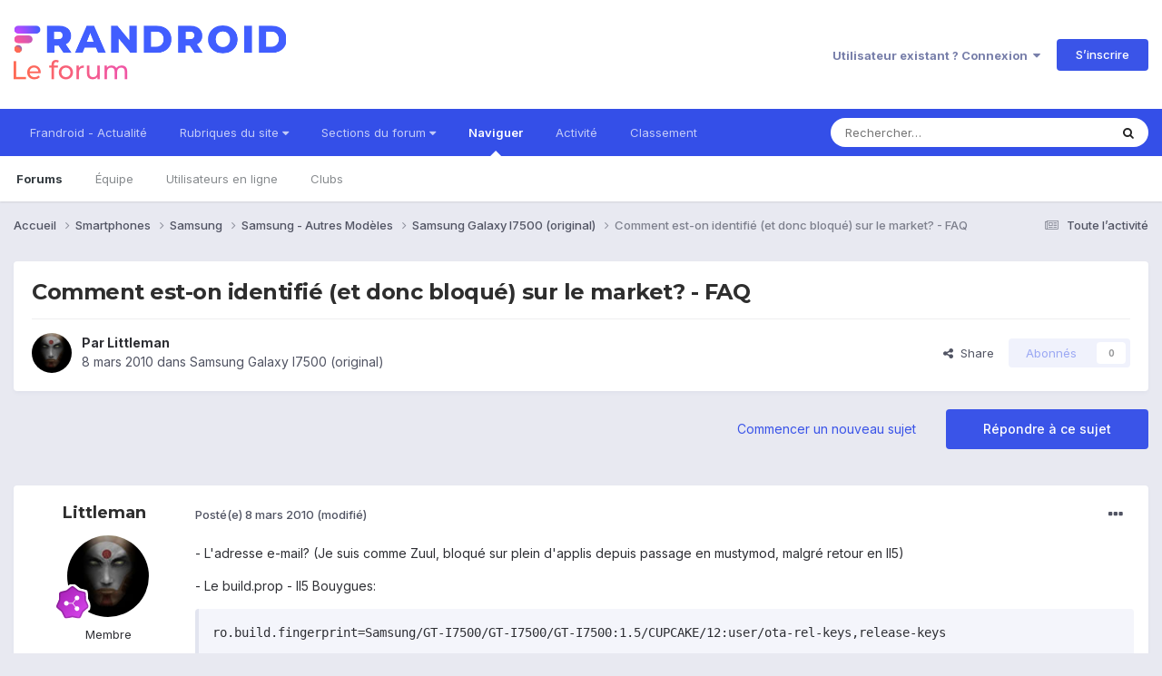

--- FILE ---
content_type: text/html;charset=UTF-8
request_url: https://forum.frandroid.com/topic/7807-comment-est-on-identifi%C3%A9-et-donc-bloqu%C3%A9-sur-le-market-faq/
body_size: 22226
content:
<!DOCTYPE html>
<html lang="fr-FR" dir="ltr">
	<head>
		<meta charset="utf-8">
		<title>Comment est-on identifié (et donc bloqué) sur le market? - FAQ - Samsung Galaxy I7500 (original) - Forum de Frandroid</title>
		
		
		
		

	<meta name="viewport" content="width=device-width, initial-scale=1">


	
	


	<meta name="twitter:card" content="summary" />


	
		<meta name="twitter:site" content="@frandroid" />
	


	
		
			
				<meta property="og:title" content="Comment est-on identifié (et donc bloqué) sur le market? - FAQ">
			
		
	

	
		
			
				<meta property="og:type" content="website">
			
		
	

	
		
			
				<meta property="og:url" content="https://forum.frandroid.com/topic/7807-comment-est-on-identifi%C3%A9-et-donc-bloqu%C3%A9-sur-le-market-faq/">
			
		
	

	
		
			
				<meta name="description" content="- L&#039;adresse e-mail? (Je suis comme Zuul, bloqué sur plein d&#039;applis depuis passage en mustymod, malgré retour en II5) - Le build.prop - II5 Bouygues: ro.build.fingerprint=Samsung/GT-I7500/GT-I7500/GT-I7500:1.5/CUPCAKE/12:user/ota-rel-keys,release-keys - gsm.sim.operator.numeric - Valeur changée pa...">
			
		
	

	
		
			
				<meta property="og:description" content="- L&#039;adresse e-mail? (Je suis comme Zuul, bloqué sur plein d&#039;applis depuis passage en mustymod, malgré retour en II5) - Le build.prop - II5 Bouygues: ro.build.fingerprint=Samsung/GT-I7500/GT-I7500/GT-I7500:1.5/CUPCAKE/12:user/ota-rel-keys,release-keys - gsm.sim.operator.numeric - Valeur changée pa...">
			
		
	

	
		
			
				<meta property="og:updated_time" content="2010-03-10T17:31:52Z">
			
		
	

	
		
			
				<meta property="og:site_name" content="Forum de Frandroid">
			
		
	

	
		
			
				<meta property="og:locale" content="fr_FR">
			
		
	


	
		<link rel="canonical" href="https://forum.frandroid.com/topic/7807-comment-est-on-identifi%C3%A9-et-donc-bloqu%C3%A9-sur-le-market-faq/" />
	

	
		<link as="style" rel="preload" href="https://forum.frandroid.com/applications/core/interface/ckeditor/ckeditor/skins/ips/editor.css?t=O41E" />
	





<link rel="manifest" href="https://forum.frandroid.com/manifest.webmanifest/">
<meta name="msapplication-config" content="https://forum.frandroid.com/browserconfig.xml/">
<meta name="msapplication-starturl" content="/">
<meta name="application-name" content="Forum de Frandroid">
<meta name="apple-mobile-web-app-title" content="Forum de Frandroid">

	<meta name="theme-color" content="#ffffff">










<link rel="preload" href="//forum.frandroid.com/applications/core/interface/font/fontawesome-webfont.woff2?v=4.7.0" as="font" crossorigin="anonymous">
		


	<link rel="preconnect" href="https://fonts.googleapis.com">
	<link rel="preconnect" href="https://fonts.gstatic.com" crossorigin>
	
		
			<link href="https://fonts.googleapis.com/css2?family=Montserrat:wght@300;400;500;600;700&display=swap" rel="stylesheet">
		
		
			<link href="https://fonts.googleapis.com/css2?family=Inter:wght@300;400;500;600;700&display=swap" rel="stylesheet">
		
	



	<link rel='stylesheet' href='https://forum.frandroid.com/uploads/css_built_7/341e4a57816af3ba440d891ca87450ff_framework.css?v=419bb4d07a1715937993' media='all'>

	<link rel='stylesheet' href='https://forum.frandroid.com/uploads/css_built_7/05e81b71abe4f22d6eb8d1a929494829_responsive.css?v=419bb4d07a1715937993' media='all'>

	<link rel='stylesheet' href='https://forum.frandroid.com/uploads/css_built_7/20446cf2d164adcc029377cb04d43d17_flags.css?v=419bb4d07a1715937993' media='all'>

	<link rel='stylesheet' href='https://forum.frandroid.com/uploads/css_built_7/90eb5adf50a8c640f633d47fd7eb1778_core.css?v=419bb4d07a1715937993' media='all'>

	<link rel='stylesheet' href='https://forum.frandroid.com/uploads/css_built_7/5a0da001ccc2200dc5625c3f3934497d_core_responsive.css?v=419bb4d07a1715937993' media='all'>

	<link rel='stylesheet' href='https://forum.frandroid.com/uploads/css_built_7/62e269ced0fdab7e30e026f1d30ae516_forums.css?v=419bb4d07a1715937993' media='all'>

	<link rel='stylesheet' href='https://forum.frandroid.com/uploads/css_built_7/76e62c573090645fb99a15a363d8620e_forums_responsive.css?v=419bb4d07a1715937993' media='all'>

	<link rel='stylesheet' href='https://forum.frandroid.com/uploads/css_built_7/ebdea0c6a7dab6d37900b9190d3ac77b_topics.css?v=419bb4d07a1715937993' media='all'>





<link rel='stylesheet' href='https://forum.frandroid.com/uploads/css_built_7/258adbb6e4f3e83cd3b355f84e3fa002_custom.css?v=419bb4d07a1715937993' media='all'>




		
		

	
	<link rel='shortcut icon' href='https://forum.frandroid.com/uploads/monthly_2020_02/favicon.png' type="image/png">

      
<!-- THE ONLY AREA WHERE THEME MODIFICATION IS AUTHORIZED - BY BAPTISTE -->

<script type="text/javascript">window.gdprAppliesGlobally=true;(function(){function a(e){if(!window.frames[e]){if(document.body&&document.body.firstChild){var t=document.body;var n=document.createElement("iframe");n.style.display="none";n.name=e;n.title=e;t.insertBefore(n,t.firstChild)}
else{setTimeout(function(){a(e)},5)}}}function e(n,r,o,c,s){function e(e,t,n,a){if(typeof n!=="function"){return}if(!window[r]){window[r]=[]}var i=false;if(s){i=s(e,t,n)}if(!i){window[r].push({command:e,parameter:t,callback:n,version:a})}}e.stub=true;function t(a){if(!window[n]||window[n].stub!==true){return}if(!a.data){return}
var i=typeof a.data==="string";var e;try{e=i?JSON.parse(a.data):a.data}catch(t){return}if(e[o]){var r=e[o];window[n](r.command,r.parameter,function(e,t){var n={};n[c]={returnValue:e,success:t,callId:r.callId};a.source.postMessage(i?JSON.stringify(n):n,"*")},r.version)}}
if(typeof window[n]!=="function"){window[n]=e;if(window.addEventListener){window.addEventListener("message",t,false)}else{window.attachEvent("onmessage",t)}}}e("__tcfapi","__tcfapiBuffer","__tcfapiCall","__tcfapiReturn");a("__tcfapiLocator");(function(e){
  var t=document.createElement("script");t.id="spcloader";t.type="text/javascript";t.async=true;t.src="https://sdk.privacy-center.org/"+e+"/loader.js?target="+document.location.hostname;t.charset="utf-8";var n=document.getElementsByTagName("script")[0];n.parentNode.insertBefore(t,n)})("a1eae917-f28e-4669-a7e7-8b28857ccf7a")})();</script>      
      
      <!-- OPTIDIGITAL ADS -->
      
      	
      
      <script type="text/javascript">
        var targeting = {"adUnit":"\/82864103\/frandroid.com\/discussions","pageTargeting":{"tags":["forum"],"isSponso":0,"isSafe":1}};
        targeting.pageTargeting.theme = document.documentElement.getAttribute('data-scheme') || 'light';
        var odS = document.createElement('script');
        odS.setAttribute('async', 'true');
        odS.setAttribute('type', 'text/javascript');
        odS.setAttribute('src', 'https://scripts.opti-digital.com/tags/?site=frandroid');
        odS.setAttribute('id', 'optidigital-ad-init');
        odS.setAttribute('config', JSON.stringify(targeting));
        
        if (document.location.pathname != "/login/" && document.location.pathname != "/register/") {
        	document.getElementsByTagName('head')[0].appendChild(odS);
        }
      </script>
      
      <meta name="robots" content="index, follow, max-snippet:-1, max-image-preview:large, max-video-preview:-1">
      
<!-- END SPECIAL AREA -->
	
        <!-- App Indexing for Google Search -->
        <link href="android-app://com.quoord.tapatalkpro.activity/tapatalk/forum.frandroid.com/?location=topic&tid=7807&page=1&perpage=25&channel=google-indexing" rel="alternate" />
        <link href="ios-app://307880732/tapatalk/forum.frandroid.com/?location=topic&tid=7807&page=1&perpage=25&channel=google-indexing" rel="alternate" />
        </head>
	<body class="ipsApp ipsApp_front ipsJS_none ipsClearfix" data-controller="core.front.core.app"  data-message=""  data-pageapp="forums" data-pagelocation="front" data-pagemodule="forums" data-pagecontroller="topic" data-pageid="7807"   >    
    
        
    
            <script type="text/javascript" src="//www.frandroid.com/ads.js"></script>
            <!-- Google Tag Manager -->
            <script type="text/javascript">
                var adblockStatus = 'inactive';
                if (window.canRunAds === undefined) {
                    adblockStatus = 'active';
                }
                dataLayer = [({
                 'tags': '{smartphones}{samsung}{autres-modèles}{samsung-autres-modèles}{samsung-galaxy-i7500-original}',
                'adblockStatus': adblockStatus,
                 'connected': 'no'
                })];
                (function (w, d, s, l, i) {
                    w[l] = w[l] || [];
                    w[l].push({
                        'gtm.start': new Date().getTime(), event: 'gtm.js'
                    });
                    var f = d.getElementsByTagName(s)[0],
                        j = d.createElement(s), dl = l != 'dataLayer' ? '&l=' + l : '';
                    j.async = true;
                    j.src ='//www.googletagmanager.com/gtm.js?id=' + i + dl;
                    f.parentNode.insertBefore(j, f);
                })(window, document, 'script', 'dataLayer', 'GTM-TF3BT5');
            </script>
            <!-- End Google Tag Manager -->
            <noscript><iframe src="//www.googletagmanager.com/ns.html?id=GTM-TF3BT5" height="0" width="0" style="display:none;visibility:hidden"></iframe></noscript>
		
		  <a href="#ipsLayout_mainArea" class="ipsHide" title="Aller au contenu principal de cette page" accesskey="m">Aller au contenu</a>
		
			<div id="ipsLayout_header" class="ipsClearfix">
				





				<header>
					<div class="ipsLayout_container">
						


<a href='https://forum.frandroid.com/' id='elLogo' accesskey='1'><img src="https://forum.frandroid.com/uploads/monthly_2021_12/frandroid-forum-logo.png.e17a937ae9443ddf66bc93b24b554480.png" alt='Forum de Frandroid'></a>

						
							

	<ul id="elUserNav" class="ipsList_inline cSignedOut ipsResponsive_showDesktop">
		
        
		
        
        
            
            <li id="elSignInLink">
                <a href="https://forum.frandroid.com/login/" data-ipsmenu-closeonclick="false" data-ipsmenu id="elUserSignIn">
                    Utilisateur existant ? Connexion  <i class="fa fa-caret-down"></i>
                </a>
                
<div id='elUserSignIn_menu' class='ipsMenu ipsMenu_auto ipsHide'>
	<form accept-charset='utf-8' method='post' action='https://forum.frandroid.com/login/'>
		<input type="hidden" name="csrfKey" value="f2ebb9e30cd6359f6c420973f4ffadd7">
		<input type="hidden" name="ref" value="aHR0cHM6Ly9mb3J1bS5mcmFuZHJvaWQuY29tL3RvcGljLzc4MDctY29tbWVudC1lc3Qtb24taWRlbnRpZmklQzMlQTktZXQtZG9uYy1ibG9xdSVDMyVBOS1zdXItbGUtbWFya2V0LWZhcS8=">
		<div data-role="loginForm">
			
			
			
				<div class='ipsColumns ipsColumns_noSpacing'>
					<div class='ipsColumn ipsColumn_wide' id='elUserSignIn_internal'>
						
<div class="ipsPad ipsForm ipsForm_vertical">
	<h4 class="ipsType_sectionHead">Connexion</h4>
	<br><br>
	<ul class='ipsList_reset'>
		<li class="ipsFieldRow ipsFieldRow_noLabel ipsFieldRow_fullWidth">
			
			
				<input type="text" placeholder="Pseudo ou adresse de courriel" name="auth" autocomplete="email">
			
		</li>
		<li class="ipsFieldRow ipsFieldRow_noLabel ipsFieldRow_fullWidth">
			<input type="password" placeholder="Mot de passe" name="password" autocomplete="current-password">
		</li>
		<li class="ipsFieldRow ipsFieldRow_checkbox ipsClearfix">
			<span class="ipsCustomInput">
				<input type="checkbox" name="remember_me" id="remember_me_checkbox" value="1" checked aria-checked="true">
				<span></span>
			</span>
			<div class="ipsFieldRow_content">
				<label class="ipsFieldRow_label" for="remember_me_checkbox">Se souvenir de moi</label>
				<span class="ipsFieldRow_desc">Non recommandé sur les ordinateurs partagés</span>
			</div>
		</li>
		<li class="ipsFieldRow ipsFieldRow_fullWidth">
			<button type="submit" name="_processLogin" value="usernamepassword" class="ipsButton ipsButton_primary ipsButton_small" id="elSignIn_submit">Connexion</button>
			
				<p class="ipsType_right ipsType_small">
					
						<a href='https://forum.frandroid.com/lostpassword/' data-ipsDialog data-ipsDialog-title='Mot de passe oublié ?'>
					
					Mot de passe oublié ?</a>
				</p>
			
		</li>
	</ul>
</div>
					</div>
					<div class='ipsColumn ipsColumn_wide'>
						<div class='ipsPadding' id='elUserSignIn_external'>
							<div class='ipsAreaBackground_light ipsPadding:half'>
								
									<p class='ipsType_reset ipsType_small ipsType_center'><strong>Ou connectez-vous avec l’un de ces services</strong></p>
								
								
									<div class='ipsType_center ipsMargin_top:half'>
										

<button type="submit" name="_processLogin" value="3" class='ipsButton ipsButton_verySmall ipsButton_fullWidth ipsSocial ipsSocial_google' style="background-color: #4285F4">
	
		<span class='ipsSocial_icon'>
			
				<i class='fa fa-google'></i>
			
		</span>
		<span class='ipsSocial_text'>Se connecter avec Google</span>
	
</button>
									</div>
								
									<div class='ipsType_center ipsMargin_top:half'>
										

<button type="submit" name="_processLogin" value="2" class='ipsButton ipsButton_verySmall ipsButton_fullWidth ipsSocial ipsSocial_facebook' style="background-color: #3a579a">
	
		<span class='ipsSocial_icon'>
			
				<i class='fa fa-facebook-official'></i>
			
		</span>
		<span class='ipsSocial_text'>Se connecter avec Facebook</span>
	
</button>
									</div>
								
									<div class='ipsType_center ipsMargin_top:half'>
										

<button type="submit" name="_processLogin" value="9" class='ipsButton ipsButton_verySmall ipsButton_fullWidth ipsSocial ipsSocial_twitter' style="background-color: #00abf0">
	
		<span class='ipsSocial_icon'>
			
				<i class='fa fa-twitter'></i>
			
		</span>
		<span class='ipsSocial_text'>Se connecter avec Twitter</span>
	
</button>
									</div>
								
							</div>
						</div>
					</div>
				</div>
			
		</div>
	</form>
</div>
            </li>
            
        
		
			<li>
				
					<a href="https://forum.frandroid.com/register/"  id="elRegisterButton" class="ipsButton ipsButton_normal ipsButton_primary">S’inscrire</a>
				
			</li>
		
	</ul>

							
<ul class='ipsMobileHamburger ipsList_reset ipsResponsive_hideDesktop'>
	<li data-ipsDrawer data-ipsDrawer-drawerElem='#elMobileDrawer'>
		<a href='#' >
			
			
				
			
			
			
			<i class='fa fa-navicon'></i>
		</a>
	</li>
</ul>
						
					</div>
				</header>
				

	<nav data-controller='core.front.core.navBar' class=' ipsResponsive_showDesktop'>
		<div class='ipsNavBar_primary ipsLayout_container '>
			<ul data-role="primaryNavBar" class='ipsClearfix'>
				


	
		
		
		<li  id='elNavSecondary_15' data-role="navBarItem" data-navApp="core" data-navExt="CustomItem">
			
			
				<a href="https://www.frandroid.com/" target='_blank' rel="noopener" data-navItem-id="15" >
					Frandroid - Actualité<span class='ipsNavBar_active__identifier'></span>
				</a>
			
			
		</li>
	
	

	
		
		
		<li  id='elNavSecondary_16' data-role="navBarItem" data-navApp="core" data-navExt="Menu">
			
			
				<a href="#" id="elNavigation_16" data-ipsMenu data-ipsMenu-appendTo='#elNavSecondary_16' data-ipsMenu-activeClass='ipsNavActive_menu' data-navItem-id="16" >
					Rubriques du site <i class="fa fa-caret-down"></i><span class='ipsNavBar_active__identifier'></span>
				</a>
				<ul id="elNavigation_16_menu" class="ipsMenu ipsMenu_auto ipsHide">
					

	
		
			<li class='ipsMenu_item' >
				<a href='https://www.frandroid.com/actualites' >
					Actualités
				</a>
			</li>
		
	

	
		
			<li class='ipsMenu_item' >
				<a href='https://www.frandroid.com/test' >
					Tests Produits
				</a>
			</li>
		
	

	
		
			<li class='ipsMenu_item' >
				<a href='https://www.frandroid.com/guide-dachat' >
					Guide d'achat
				</a>
			</li>
		
	

	
		
			<li class='ipsMenu_item' >
				<a href='https://www.frandroid.com/bons-plans' >
					Bons Plans
				</a>
			</li>
		
	

	
		
			<li class='ipsMenu_item' >
				<a href='https://www.frandroid.com/comment-faire' >
					Tutos
				</a>
			</li>
		
	

				</ul>
			
			
		</li>
	
	

	
		
		
		<li  id='elNavSecondary_23' data-role="navBarItem" data-navApp="core" data-navExt="Menu">
			
			
				<a href="#" id="elNavigation_23" data-ipsMenu data-ipsMenu-appendTo='#elNavSecondary_23' data-ipsMenu-activeClass='ipsNavActive_menu' data-navItem-id="23" >
					Sections du forum <i class="fa fa-caret-down"></i><span class='ipsNavBar_active__identifier'></span>
				</a>
				<ul id="elNavigation_23_menu" class="ipsMenu ipsMenu_auto ipsHide">
					

	
		
			<li class='ipsMenu_item' >
				<a href='https://forum.frandroid.com/forum/4-smartphones/' >
					Smartphones
				</a>
			</li>
		
	

	
		
			<li class='ipsMenu_item' >
				<a href='https://forum.frandroid.com/forum/128-tablettes/' >
					Tablettes
				</a>
			</li>
		
	

	
		
			<li class='ipsMenu_item' >
				<a href='https://forum.frandroid.com/forum/577-tv-android-tv-chromecast-dongle-tv-etc/' >
					TV (Android TV, Chromecast etc.)
				</a>
			</li>
		
	

	
		
			<li class='ipsMenu_item' >
				<a href='https://forum.frandroid.com/forum/2640-photo-vid%C3%A9o/' >
					Photo & vidéo
				</a>
			</li>
		
	

	
		
			<li class='ipsMenu_item' >
				<a href='https://forum.frandroid.com/forum/2720-enceintes-connect%C3%A9es/' >
					Enceintes Connectées
				</a>
			</li>
		
	

	
		
			<li class='ipsMenu_item' >
				<a href='https://forum.frandroid.com/forum/2636-consoles-de-jeu/' >
					Consoles de jeu
				</a>
			</li>
		
	

	
		
			<li class='ipsMenu_item' >
				<a href='https://forum.frandroid.com/forum/581-chrome-os/' >
					Chrome OS
				</a>
			</li>
		
	

	
		
			<li class='ipsMenu_item' >
				<a href='https://forum.frandroid.com/forum/7-d%C3%A9veloppement/' >
					Développement
				</a>
			</li>
		
	

	
		
			<li class='ipsMenu_item' >
				<a href='https://forum.frandroid.com/forum/1838-0-android/' >
					0 % Android
				</a>
			</li>
		
	

	
		
			<li class='ipsMenu_item' >
				<a href='https://forum.frandroid.com/forum/2-divers/' >
					Divers
				</a>
			</li>
		
	

				</ul>
			
			
		</li>
	
	

	
		
		
			
		
		<li class='ipsNavBar_active' data-active id='elNavSecondary_1' data-role="navBarItem" data-navApp="core" data-navExt="CustomItem">
			
			
				<a href="https://forum.frandroid.com"  data-navItem-id="1" data-navDefault>
					Naviguer<span class='ipsNavBar_active__identifier'></span>
				</a>
			
			
				<ul class='ipsNavBar_secondary ' data-role='secondaryNavBar'>
					


	
		
		
			
		
		<li class='ipsNavBar_active' data-active id='elNavSecondary_8' data-role="navBarItem" data-navApp="forums" data-navExt="Forums">
			
			
				<a href="https://forum.frandroid.com"  data-navItem-id="8" data-navDefault>
					Forums<span class='ipsNavBar_active__identifier'></span>
				</a>
			
			
		</li>
	
	

	
	

	
		
		
		<li  id='elNavSecondary_10' data-role="navBarItem" data-navApp="core" data-navExt="StaffDirectory">
			
			
				<a href="https://forum.frandroid.com/staff/"  data-navItem-id="10" >
					Équipe<span class='ipsNavBar_active__identifier'></span>
				</a>
			
			
		</li>
	
	

	
		
		
		<li  id='elNavSecondary_11' data-role="navBarItem" data-navApp="core" data-navExt="OnlineUsers">
			
			
				<a href="https://forum.frandroid.com/online/"  data-navItem-id="11" >
					Utilisateurs en ligne<span class='ipsNavBar_active__identifier'></span>
				</a>
			
			
		</li>
	
	

	
		
		
		<li  id='elNavSecondary_34' data-role="navBarItem" data-navApp="core" data-navExt="Clubs">
			
			
				<a href="https://forum.frandroid.com/clubs/"  data-navItem-id="34" >
					Clubs<span class='ipsNavBar_active__identifier'></span>
				</a>
			
			
		</li>
	
	

					<li class='ipsHide' id='elNavigationMore_1' data-role='navMore'>
						<a href='#' data-ipsMenu data-ipsMenu-appendTo='#elNavigationMore_1' id='elNavigationMore_1_dropdown'>Plus <i class='fa fa-caret-down'></i></a>
						<ul class='ipsHide ipsMenu ipsMenu_auto' id='elNavigationMore_1_dropdown_menu' data-role='moreDropdown'></ul>
					</li>
				</ul>
			
		</li>
	
	

	
		
		
		<li  id='elNavSecondary_2' data-role="navBarItem" data-navApp="core" data-navExt="CustomItem">
			
			
				<a href="https://forum.frandroid.com/discover/"  data-navItem-id="2" >
					Activité<span class='ipsNavBar_active__identifier'></span>
				</a>
			
			
				<ul class='ipsNavBar_secondary ipsHide' data-role='secondaryNavBar'>
					


	
		
		
		<li  id='elNavSecondary_3' data-role="navBarItem" data-navApp="core" data-navExt="AllActivity">
			
			
				<a href="https://forum.frandroid.com/discover/"  data-navItem-id="3" >
					Toute l’activité<span class='ipsNavBar_active__identifier'></span>
				</a>
			
			
		</li>
	
	

	
		
		
		<li  id='elNavSecondary_4' data-role="navBarItem" data-navApp="core" data-navExt="YourActivityStreams">
			
			
				<a href="#"  data-navItem-id="4" >
					Flux de mon activité<span class='ipsNavBar_active__identifier'></span>
				</a>
			
			
		</li>
	
	

	
		
		
		<li  id='elNavSecondary_5' data-role="navBarItem" data-navApp="core" data-navExt="YourActivityStreamsItem">
			
			
				<a href="https://forum.frandroid.com/discover/unread/"  data-navItem-id="5" >
					Contenu non lu<span class='ipsNavBar_active__identifier'></span>
				</a>
			
			
		</li>
	
	

	
		
		
		<li  id='elNavSecondary_6' data-role="navBarItem" data-navApp="core" data-navExt="YourActivityStreamsItem">
			
			
				<a href="https://forum.frandroid.com/discover/content-started/"  data-navItem-id="6" >
					Contenu que j’ai commencé<span class='ipsNavBar_active__identifier'></span>
				</a>
			
			
		</li>
	
	

	
		
		
		<li  id='elNavSecondary_7' data-role="navBarItem" data-navApp="core" data-navExt="Search">
			
			
				<a href="https://forum.frandroid.com/search/"  data-navItem-id="7" >
					Rechercher<span class='ipsNavBar_active__identifier'></span>
				</a>
			
			
		</li>
	
	

					<li class='ipsHide' id='elNavigationMore_2' data-role='navMore'>
						<a href='#' data-ipsMenu data-ipsMenu-appendTo='#elNavigationMore_2' id='elNavigationMore_2_dropdown'>Plus <i class='fa fa-caret-down'></i></a>
						<ul class='ipsHide ipsMenu ipsMenu_auto' id='elNavigationMore_2_dropdown_menu' data-role='moreDropdown'></ul>
					</li>
				</ul>
			
		</li>
	
	

	
		
		
		<li  id='elNavSecondary_12' data-role="navBarItem" data-navApp="core" data-navExt="Leaderboard">
			
			
				<a href="https://forum.frandroid.com/leaderboard/"  data-navItem-id="12" >
					Classement<span class='ipsNavBar_active__identifier'></span>
				</a>
			
			
		</li>
	
	

				<li class='ipsHide' id='elNavigationMore' data-role='navMore'>
					<a href='#' data-ipsMenu data-ipsMenu-appendTo='#elNavigationMore' id='elNavigationMore_dropdown'>Plus</a>
					<ul class='ipsNavBar_secondary ipsHide' data-role='secondaryNavBar'>
						<li class='ipsHide' id='elNavigationMore_more' data-role='navMore'>
							<a href='#' data-ipsMenu data-ipsMenu-appendTo='#elNavigationMore_more' id='elNavigationMore_more_dropdown'>Plus <i class='fa fa-caret-down'></i></a>
							<ul class='ipsHide ipsMenu ipsMenu_auto' id='elNavigationMore_more_dropdown_menu' data-role='moreDropdown'></ul>
						</li>
					</ul>
				</li>
			</ul>
			

	<div id="elSearchWrapper">
		<div id='elSearch' data-controller="core.front.core.quickSearch">
			<form accept-charset='utf-8' action='//forum.frandroid.com/search/?do=quicksearch' method='post'>
                <input type='search' id='elSearchField' placeholder='Rechercher…' name='q' autocomplete='off' aria-label='Rechercher'>
                <details class='cSearchFilter'>
                    <summary class='cSearchFilter__text'></summary>
                    <ul class='cSearchFilter__menu'>
                        
                        <li><label><input type="radio" name="type" value="all" ><span class='cSearchFilter__menuText'>N’importe où</span></label></li>
                        
                            
                                <li><label><input type="radio" name="type" value='contextual_{&quot;type&quot;:&quot;forums_topic&quot;,&quot;nodes&quot;:23}' checked><span class='cSearchFilter__menuText'>This Forum</span></label></li>
                            
                                <li><label><input type="radio" name="type" value='contextual_{&quot;type&quot;:&quot;forums_topic&quot;,&quot;item&quot;:7807}' checked><span class='cSearchFilter__menuText'>This Topic</span></label></li>
                            
                        
                        
                            <li><label><input type="radio" name="type" value="core_statuses_status"><span class='cSearchFilter__menuText'>Mises à jour de statut</span></label></li>
                        
                            <li><label><input type="radio" name="type" value="forums_topic"><span class='cSearchFilter__menuText'>Sujets</span></label></li>
                        
                            <li><label><input type="radio" name="type" value="core_members"><span class='cSearchFilter__menuText'>Membres</span></label></li>
                        
                    </ul>
                </details>
				<button class='cSearchSubmit' type="submit" aria-label='Rechercher'><i class="fa fa-search"></i></button>
			</form>
		</div>
	</div>

		</div>
	</nav>

				
<ul id='elMobileNav' class='ipsResponsive_hideDesktop' data-controller='core.front.core.mobileNav'>
	
		
			
			
				
				
			
				
				
			
				
				
			
				
					<li id='elMobileBreadcrumb'>
						<a href='https://forum.frandroid.com/forum/23-samsung-galaxy-i7500-original/'>
							<span>Samsung Galaxy I7500 (original)</span>
						</a>
					</li>
				
				
			
				
				
			
		
	
	
	
	<li >
		<a data-action="defaultStream" href='https://forum.frandroid.com/discover/'><i class="fa fa-newspaper-o" aria-hidden="true"></i></a>
	</li>

	

	
		<li class='ipsJS_show'>
			<a href='https://forum.frandroid.com/search/'><i class='fa fa-search'></i></a>
		</li>
	
</ul>
			</div>
		
		<main id="ipsLayout_body" class="ipsLayout_container">
			<div id="ipsLayout_contentArea">
				<div id="ipsLayout_contentWrapper">
					
<nav class='ipsBreadcrumb ipsBreadcrumb_top ipsFaded_withHover'>
	

	<ul class='ipsList_inline ipsPos_right'>
		
		<li >
			<a data-action="defaultStream" class='ipsType_light '  href='https://forum.frandroid.com/discover/'><i class="fa fa-newspaper-o" aria-hidden="true"></i> <span>Toute l’activité</span></a>
		</li>
		
	</ul>

	<ul data-role="breadcrumbList">
		<li>
			<a title="Accueil" href='https://forum.frandroid.com/'>
				<span>Accueil <i class='fa fa-angle-right'></i></span>
			</a>
		</li>
		
		
			<li>
				
					<a href='https://forum.frandroid.com/forum/4-smartphones/'>
						<span>Smartphones <i class='fa fa-angle-right' aria-hidden="true"></i></span>
					</a>
				
			</li>
		
			<li>
				
					<a href='https://forum.frandroid.com/forum/101-samsung/'>
						<span>Samsung <i class='fa fa-angle-right' aria-hidden="true"></i></span>
					</a>
				
			</li>
		
			<li>
				
					<a href='https://forum.frandroid.com/forum/431-samsung-autres-mod%C3%A8les/'>
						<span>Samsung - Autres Modèles <i class='fa fa-angle-right' aria-hidden="true"></i></span>
					</a>
				
			</li>
		
			<li>
				
					<a href='https://forum.frandroid.com/forum/23-samsung-galaxy-i7500-original/'>
						<span>Samsung Galaxy I7500 (original) <i class='fa fa-angle-right' aria-hidden="true"></i></span>
					</a>
				
			</li>
		
			<li>
				
					Comment est-on identifié (et donc bloqué) sur le market? - FAQ
				
			</li>
		
	</ul>
</nav>
					
					<div id="ipsLayout_mainArea">
						<div class="hb__ad hb__ad--header">
<div id="optidigital-adslot-Billboard_1" style='display:none;' class="Billboard_1"></div>
<div id="optidigital-adslot-Mobile_Pos1" style='display:none;' class="Mobile_Pos1"></div>
</div>
						
						
						

	




						



<div class='ipsPageHeader ipsResponsive_pull ipsBox ipsPadding sm:ipsPadding:half ipsMargin_bottom'>
		
	
	<div class='ipsFlex ipsFlex-ai:center ipsFlex-fw:wrap ipsGap:4'>
		<div class='ipsFlex-flex:11'>
			<h1 class='ipsType_pageTitle ipsContained_container'>
				

				
				
					<span class='ipsType_break ipsContained'>
						<span>Comment est-on identifié (et donc bloqué) sur le market? - FAQ</span>
					</span>
				
			</h1>
			
			
		</div>
		
	</div>
	<hr class='ipsHr'>
	<div class='ipsPageHeader__meta ipsFlex ipsFlex-jc:between ipsFlex-ai:center ipsFlex-fw:wrap ipsGap:3'>
		<div class='ipsFlex-flex:11'>
			<div class='ipsPhotoPanel ipsPhotoPanel_mini ipsPhotoPanel_notPhone ipsClearfix'>
				


	<a href="https://forum.frandroid.com/profile/1027-littleman/" rel="nofollow" data-ipshover data-ipshover-width="370" data-ipshover-target="https://forum.frandroid.com/profile/1027-littleman/?do=hovercard"  class="ipsUserPhoto ipsUserPhoto_mini" title="Aller sur le profil de Littleman">
		<img src="https://forum.frandroid.com/uploads/1063.jpg" alt="Littleman" loading="lazy">
	</a>

				<div>
					<p class='ipsType_reset ipsType_blendLinks'>
						<span class='ipsType_normal'>
						
							<strong>Par 


<a href='https://forum.frandroid.com/profile/1027-littleman/' rel="nofollow" data-ipsHover data-ipsHover-width='370' data-ipsHover-target='https://forum.frandroid.com/profile/1027-littleman/?do=hovercard&amp;referrer=https%253A%252F%252Fforum.frandroid.com%252Ftopic%252F7807-comment-est-on-identifi%2525C3%2525A9-et-donc-bloqu%2525C3%2525A9-sur-le-market-faq%252F' title="Aller sur le profil de Littleman" class="ipsType_break">Littleman</a></strong><br />
							<span class='ipsType_light'><time datetime='2010-03-08T12:52:35Z' title='08/03/2010 12:52' data-short='15 a'>8 mars 2010</time> dans <a href="https://forum.frandroid.com/forum/23-samsung-galaxy-i7500-original/">Samsung Galaxy I7500 (original)</a></span>
						
						</span>
					</p>
				</div>
			</div>
		</div>
		
			<div class='ipsFlex-flex:01 ipsResponsive_hidePhone'>
				<div class='ipsShareLinks'>
					
						


    <a href='#elShareItem_301034674_menu' id='elShareItem_301034674' data-ipsMenu class='ipsShareButton ipsButton ipsButton_verySmall ipsButton_link ipsButton_link--light'>
        <span><i class='fa fa-share-alt'></i></span> &nbsp;Share
    </a>

    <div class='ipsPadding ipsMenu ipsMenu_auto ipsHide' id='elShareItem_301034674_menu' data-controller="core.front.core.sharelink">
        <ul class='ipsList_inline'>
            
                <li>
<a href="https://www.linkedin.com/shareArticle?mini=true&amp;url=https%3A%2F%2Fforum.frandroid.com%2Ftopic%2F7807-comment-est-on-identifi%25C3%25A9-et-donc-bloqu%25C3%25A9-sur-le-market-faq%2F&amp;title=Comment+est-on+identifi%C3%A9+%28et+donc+bloqu%C3%A9%29+sur+le+market%3F+-+FAQ" rel="nofollow noopener" class="cShareLink cShareLink_linkedin" target="_blank" data-role="shareLink" title='Partager sur LinkedIn' data-ipsTooltip>
	<i class="fa fa-linkedin"></i>
</a></li>
            
                <li>
<a href="https://x.com/share?url=https%3A%2F%2Fforum.frandroid.com%2Ftopic%2F7807-comment-est-on-identifi%2525C3%2525A9-et-donc-bloqu%2525C3%2525A9-sur-le-market-faq%2F" class="cShareLink cShareLink_x" target="_blank" data-role="shareLink" title='Share on X' data-ipsTooltip rel='nofollow noopener'>
    <i class="fa fa-x"></i>
</a></li>
            
                <li>
<a href="https://www.facebook.com/sharer/sharer.php?u=https%3A%2F%2Fforum.frandroid.com%2Ftopic%2F7807-comment-est-on-identifi%25C3%25A9-et-donc-bloqu%25C3%25A9-sur-le-market-faq%2F" class="cShareLink cShareLink_facebook" target="_blank" data-role="shareLink" title='Partager sur Facebook' data-ipsTooltip rel='noopener nofollow'>
	<i class="fa fa-facebook"></i>
</a></li>
            
                <li>
<a href="https://www.reddit.com/submit?url=https%3A%2F%2Fforum.frandroid.com%2Ftopic%2F7807-comment-est-on-identifi%25C3%25A9-et-donc-bloqu%25C3%25A9-sur-le-market-faq%2F&amp;title=Comment+est-on+identifi%C3%A9+%28et+donc+bloqu%C3%A9%29+sur+le+market%3F+-+FAQ" rel="nofollow noopener" class="cShareLink cShareLink_reddit" target="_blank" title='Partager sur Reddit' data-ipsTooltip>
	<i class="fa fa-reddit"></i>
</a></li>
            
                <li>
<a href="https://pinterest.com/pin/create/button/?url=https://forum.frandroid.com/topic/7807-comment-est-on-identifi%25C3%25A9-et-donc-bloqu%25C3%25A9-sur-le-market-faq/&amp;media=" class="cShareLink cShareLink_pinterest" rel="nofollow noopener" target="_blank" data-role="shareLink" title='Partager sur Pinterest' data-ipsTooltip>
	<i class="fa fa-pinterest"></i>
</a></li>
            
        </ul>
        
            <hr class='ipsHr'>
            <button class='ipsHide ipsButton ipsButton_verySmall ipsButton_light ipsButton_fullWidth ipsMargin_top:half' data-controller='core.front.core.webshare' data-role='webShare' data-webShareTitle='Comment est-on identifié (et donc bloqué) sur le market? - FAQ' data-webShareText='Comment est-on identifié (et donc bloqué) sur le market? - FAQ' data-webShareUrl='https://forum.frandroid.com/topic/7807-comment-est-on-identifi%C3%A9-et-donc-bloqu%C3%A9-sur-le-market-faq/'>More sharing options...</button>
        
    </div>

					
					
                    

					



					



<div data-followApp='forums' data-followArea='topic' data-followID='7807' data-controller='core.front.core.followButton'>
	

	<a href='https://forum.frandroid.com/login/' rel="nofollow" class="ipsFollow ipsPos_middle ipsButton ipsButton_light ipsButton_verySmall ipsButton_disabled" data-role="followButton" data-ipsTooltip title='Connectez-vous pour activer le suivi'>
		<span>Abonnés</span>
		<span class='ipsCommentCount'>0</span>
	</a>

</div>
				</div>
			</div>
					
	</div>
	
	
</div>








<div class='ipsClearfix'>
	<ul class="ipsToolList ipsToolList_horizontal ipsClearfix ipsSpacer_both ">
		
			<li class='ipsToolList_primaryAction'>
				<span data-controller='forums.front.topic.reply'>
					
						<a href='#replyForm' rel="nofollow" class='ipsButton ipsButton_important ipsButton_medium ipsButton_fullWidth' data-action='replyToTopic'>Répondre à ce sujet</a>
					
				</span>
			</li>
		
		
			<li class='ipsResponsive_hidePhone'>
				
					<a href="https://forum.frandroid.com/forum/23-samsung-galaxy-i7500-original/?do=add" rel="nofollow" class='ipsButton ipsButton_link ipsButton_medium ipsButton_fullWidth' title='Commencer un nouveau sujet dans ce forum'>Commencer un nouveau sujet</a>
				
			</li>
		
		
	</ul>
</div>

<div id='comments' data-controller='core.front.core.commentFeed,forums.front.topic.view, core.front.core.ignoredComments' data-autoPoll data-baseURL='https://forum.frandroid.com/topic/7807-comment-est-on-identifi%C3%A9-et-donc-bloqu%C3%A9-sur-le-market-faq/' data-lastPage data-feedID='topic-7807' class='cTopic ipsClear ipsSpacer_top'>
	
			
	

	

<div data-controller='core.front.core.recommendedComments' data-url='https://forum.frandroid.com/topic/7807-comment-est-on-identifi%C3%A9-et-donc-bloqu%C3%A9-sur-le-market-faq/?recommended=comments' class='ipsRecommendedComments ipsHide'>
	<div data-role="recommendedComments">
		<h2 class='ipsType_sectionHead ipsType_large ipsType_bold ipsMargin_bottom'>Recommended Posts</h2>
		
	</div>
</div>
	
	<div id="elPostFeed" data-role='commentFeed' data-controller='core.front.core.moderation' >
		<form action="https://forum.frandroid.com/topic/7807-comment-est-on-identifi%C3%A9-et-donc-bloqu%C3%A9-sur-le-market-faq/?csrfKey=f2ebb9e30cd6359f6c420973f4ffadd7&amp;do=multimodComment" method="post" data-ipsPageAction data-role='moderationTools'>
			
			
				

					

					
					



<a id="comment-122848"></a>
<article  id="elComment_122848" class="cPost ipsBox ipsResponsive_pull  ipsComment  ipsComment_parent ipsClearfix ipsClear ipsColumns ipsColumns_noSpacing ipsColumns_collapsePhone    ">
	

	

	<div class="cAuthorPane_mobile ipsResponsive_showPhone">
		<div class="cAuthorPane_photo">
			<div class="cAuthorPane_photoWrap">
				


	<a href="https://forum.frandroid.com/profile/1027-littleman/" rel="nofollow" data-ipshover data-ipshover-width="370" data-ipshover-target="https://forum.frandroid.com/profile/1027-littleman/?do=hovercard"  class="ipsUserPhoto ipsUserPhoto_large" title="Aller sur le profil de Littleman">
		<img src="https://forum.frandroid.com/uploads/1063.jpg" alt="Littleman" loading="lazy">
	</a>

				
				
					<a href="https://forum.frandroid.com/profile/1027-littleman/badges/" rel="nofollow">
						
<img src='https://forum.frandroid.com/uploads/monthly_2021_12/8_Regular.svg' loading="lazy" alt="Community Regular" class="cAuthorPane_badge cAuthorPane_badge--rank ipsOutline ipsOutline:2px" data-ipsTooltip title="Rang: Community Regular (8/14)">
					</a>
				
			</div>
		</div>
		<div class="cAuthorPane_content">
			<h3 class="ipsType_sectionHead cAuthorPane_author ipsType_break ipsType_blendLinks ipsFlex ipsFlex-ai:center">
				


<a href='https://forum.frandroid.com/profile/1027-littleman/' rel="nofollow" data-ipsHover data-ipsHover-width='370' data-ipsHover-target='https://forum.frandroid.com/profile/1027-littleman/?do=hovercard&amp;referrer=https%253A%252F%252Fforum.frandroid.com%252Ftopic%252F7807-comment-est-on-identifi%2525C3%2525A9-et-donc-bloqu%2525C3%2525A9-sur-le-market-faq%252F' title="Aller sur le profil de Littleman" class="ipsType_break"><span style='color:#'>Littleman</span></a>
			</h3>
			<div class="ipsType_light ipsType_reset">
				<a href="https://forum.frandroid.com/topic/7807-comment-est-on-identifi%C3%A9-et-donc-bloqu%C3%A9-sur-le-market-faq/?do=findComment&amp;comment=122848" rel="nofollow" class="ipsType_blendLinks">Posté(e) <time datetime='2010-03-08T12:52:35Z' title='08/03/2010 12:52' data-short='15 a'>8 mars 2010</time></a>
				
			</div>
		</div>
	</div>
	<aside class="ipsComment_author cAuthorPane ipsColumn ipsColumn_medium ipsResponsive_hidePhone">
		<h3 class="ipsType_sectionHead cAuthorPane_author ipsType_blendLinks ipsType_break">
<strong>


<a href='https://forum.frandroid.com/profile/1027-littleman/' rel="nofollow" data-ipsHover data-ipsHover-width='370' data-ipsHover-target='https://forum.frandroid.com/profile/1027-littleman/?do=hovercard&amp;referrer=https%253A%252F%252Fforum.frandroid.com%252Ftopic%252F7807-comment-est-on-identifi%2525C3%2525A9-et-donc-bloqu%2525C3%2525A9-sur-le-market-faq%252F' title="Aller sur le profil de Littleman" class="ipsType_break">Littleman</a></strong>
			
		</h3>
		<ul class="cAuthorPane_info ipsList_reset">
			<li data-role="photo" class="cAuthorPane_photo">
				<div class="cAuthorPane_photoWrap">
					


	<a href="https://forum.frandroid.com/profile/1027-littleman/" rel="nofollow" data-ipshover data-ipshover-width="370" data-ipshover-target="https://forum.frandroid.com/profile/1027-littleman/?do=hovercard"  class="ipsUserPhoto ipsUserPhoto_large" title="Aller sur le profil de Littleman">
		<img src="https://forum.frandroid.com/uploads/1063.jpg" alt="Littleman" loading="lazy">
	</a>

					
					
						
<img src='https://forum.frandroid.com/uploads/monthly_2021_12/8_Regular.svg' loading="lazy" alt="Community Regular" class="cAuthorPane_badge cAuthorPane_badge--rank ipsOutline ipsOutline:2px" data-ipsTooltip title="Rang: Community Regular (8/14)">
					
				</div>
			</li>
			
				<li data-role="group"><span style='color:#'>Membre</span></li>
				
			
			
				<li data-role="stats" class="ipsMargin_top">
					<ul class="ipsList_reset ipsType_light ipsFlex ipsFlex-ai:center ipsFlex-jc:center ipsGap_row:2 cAuthorPane_stats">
						<li>
							
								<a href="https://forum.frandroid.com/profile/1027-littleman/content/" rel="nofollow" title="268 messages " data-ipstooltip class="ipsType_blendLinks">
							
								<i class="fa fa-comment"></i> 268
							
								</a>
							
						</li>
						
					</ul>
				</li>
			
			
				

			
		</ul>
	</aside>
	<div class="ipsColumn ipsColumn_fluid ipsMargin:none">
		

<div id='comment-122848_wrap' data-controller='core.front.core.comment' data-commentApp='forums' data-commentType='forums' data-commentID="122848" data-quoteData='{&quot;userid&quot;:1027,&quot;username&quot;:&quot;Littleman&quot;,&quot;timestamp&quot;:1268052755,&quot;contentapp&quot;:&quot;forums&quot;,&quot;contenttype&quot;:&quot;forums&quot;,&quot;contentid&quot;:7807,&quot;contentclass&quot;:&quot;forums_Topic&quot;,&quot;contentcommentid&quot;:122848}' class='ipsComment_content ipsType_medium'>

	<div class='ipsComment_meta ipsType_light ipsFlex ipsFlex-ai:center ipsFlex-jc:between ipsFlex-fd:row-reverse'>
		<div class='ipsType_light ipsType_reset ipsType_blendLinks ipsComment_toolWrap'>
			<div class='ipsResponsive_hidePhone ipsComment_badges'>
				<ul class='ipsList_reset ipsFlex ipsFlex-jc:end ipsFlex-fw:wrap ipsGap:2 ipsGap_row:1'>
					
					
					
					
					
				</ul>
			</div>
			<ul class='ipsList_reset ipsComment_tools'>
				<li>
					<a href='#elControls_122848_menu' class='ipsComment_ellipsis' id='elControls_122848' title='Plus d’options…' data-ipsMenu data-ipsMenu-appendTo='#comment-122848_wrap'><i class='fa fa-ellipsis-h'></i></a>
					<ul id='elControls_122848_menu' class='ipsMenu ipsMenu_narrow ipsHide'>
						
						
							<li class='ipsMenu_item'><a href='https://forum.frandroid.com/topic/7807-comment-est-on-identifi%C3%A9-et-donc-bloqu%C3%A9-sur-le-market-faq/' title='Partager ce message' data-ipsDialog data-ipsDialog-size='narrow' data-ipsDialog-content='#elShareComment_122848_menu' data-ipsDialog-title="Partager ce message" id='elSharePost_122848' data-role='shareComment'>Share</a></li>
						
                        
						
						
						
							
								
							
							
							
							
							
							
						
					</ul>
				</li>
				
			</ul>
		</div>

		<div class='ipsType_reset ipsResponsive_hidePhone'>
			<a href='https://forum.frandroid.com/topic/7807-comment-est-on-identifi%C3%A9-et-donc-bloqu%C3%A9-sur-le-market-faq/?do=findComment&amp;comment=122848' rel="nofollow" class='ipsType_blendLinks'>Posté(e) <time datetime='2010-03-08T12:52:35Z' title='08/03/2010 12:52' data-short='15 a'>8 mars 2010</time></a>
			
			<span class='ipsResponsive_hidePhone'>
				
					(modifié)
				
				
			</span>
		</div>
	</div>

	

    

	<div class='cPost_contentWrap'>
		
		<div data-role='commentContent' class='ipsType_normal ipsType_richText ipsPadding_bottom ipsContained' data-controller='core.front.core.lightboxedImages'>
			
<p>- L'adresse e-mail? (Je suis comme Zuul, bloqué sur plein d'applis depuis passage en mustymod, malgré retour en II5)</p>
<p>- Le build.prop - II5 Bouygues:</p>
<p></p>
<pre class="ipsCode">ro.build.fingerprint=Samsung/GT-I7500/GT-I7500/GT-I7500:1.5/CUPCAKE/12:user/ota-rel-keys,release-keys</pre>
<div></div>
<p></p>
<p>- gsm.sim.operator.numeric - Valeur changée par Market Enabler</p>
<p></p>
<pre class="ipsCode"> [insert correct values for SFR / Bouygues here]</pre>
<div></div>
<p></p>
<p>- Quel est le critère mystère?</p>
<p>En gros, pour résumer mon problème, et celui d'autres ici:</p>
<p>Malgré tous mes efforts, j'ai toujours un market bridé avec la ROM officielle Bouygues de ce jour.</p>
<p>La modif du build.prop n'a pas marché. Market Enabler ne marche pas non plus. </p>
<p>Des applis comme Twidroid ou Barcode Scanner n'apparaissent plus.</p>
<p>D'autres idées?</p>


			
				

<span class='ipsType_reset ipsType_medium ipsType_light' data-excludequote>
	<strong>Modifié <time datetime='2010-03-08T13:03:25Z' title='08/03/2010 13:03' data-short='15 a'>8 mars 2010</time> par Littleman</strong>
	
	
</span>
			
		</div>

		
			<div class='ipsItemControls'>
				
					
						

	<div data-controller='core.front.core.reaction' class='ipsItemControls_right ipsClearfix '>	
		<div class='ipsReact ipsPos_right'>
			
				
				<div class='ipsReact_blurb ipsHide' data-role='reactionBlurb'>
					
				</div>
			
			
			
		</div>
	</div>

					
				
				<ul class='ipsComment_controls ipsClearfix ipsItemControls_left' data-role="commentControls">
					
						
						
							<li data-ipsQuote-editor='topic_comment' data-ipsQuote-target='#comment-122848' class='ipsJS_show'>
								<button class='ipsButton ipsButton_light ipsButton_verySmall ipsButton_narrow cMultiQuote ipsHide' data-action='multiQuoteComment' data-ipsTooltip data-ipsQuote-multiQuote data-mqId='mq122848' title='Multi-citations'><i class='fa fa-plus'></i></button>
							</li>
							<li data-ipsQuote-editor='topic_comment' data-ipsQuote-target='#comment-122848' class='ipsJS_show'>
								<a href='#' data-action='quoteComment' data-ipsQuote-singleQuote>Citer</a>
							</li>
						
						
						
												
					
					<li class='ipsHide' data-role='commentLoading'>
						<span class='ipsLoading ipsLoading_tiny ipsLoading_noAnim'></span>
					</li>
				</ul>
			</div>
		

		
	</div>

	

	



<div class='ipsPadding ipsHide cPostShareMenu' id='elShareComment_122848_menu'>
	<h5 class='ipsType_normal ipsType_reset'>Lien vers le commentaire</h5>
	
		
	
	
	<input type='text' value='https://forum.frandroid.com/topic/7807-comment-est-on-identifi%C3%A9-et-donc-bloqu%C3%A9-sur-le-market-faq/' class='ipsField_fullWidth'>

	
	<h5 class='ipsType_normal ipsType_reset ipsSpacer_top'>Partager sur d’autres sites</h5>
	

	<ul class='ipsList_inline ipsList_noSpacing ipsClearfix' data-controller="core.front.core.sharelink">
		
			<li>
<a href="https://www.linkedin.com/shareArticle?mini=true&amp;url=https%3A%2F%2Fforum.frandroid.com%2Ftopic%2F7807-comment-est-on-identifi%25C3%25A9-et-donc-bloqu%25C3%25A9-sur-le-market-faq%2F%3Fdo%3DfindComment%26comment%3D122848&amp;title=Comment+est-on+identifi%C3%A9+%28et+donc+bloqu%C3%A9%29+sur+le+market%3F+-+FAQ" rel="nofollow noopener" class="cShareLink cShareLink_linkedin" target="_blank" data-role="shareLink" title='Partager sur LinkedIn' data-ipsTooltip>
	<i class="fa fa-linkedin"></i>
</a></li>
		
			<li>
<a href="https://x.com/share?url=https%3A%2F%2Fforum.frandroid.com%2Ftopic%2F7807-comment-est-on-identifi%2525C3%2525A9-et-donc-bloqu%2525C3%2525A9-sur-le-market-faq%2F%3Fdo%3DfindComment%26comment%3D122848" class="cShareLink cShareLink_x" target="_blank" data-role="shareLink" title='Share on X' data-ipsTooltip rel='nofollow noopener'>
    <i class="fa fa-x"></i>
</a></li>
		
			<li>
<a href="https://www.facebook.com/sharer/sharer.php?u=https%3A%2F%2Fforum.frandroid.com%2Ftopic%2F7807-comment-est-on-identifi%25C3%25A9-et-donc-bloqu%25C3%25A9-sur-le-market-faq%2F%3Fdo%3DfindComment%26comment%3D122848" class="cShareLink cShareLink_facebook" target="_blank" data-role="shareLink" title='Partager sur Facebook' data-ipsTooltip rel='noopener nofollow'>
	<i class="fa fa-facebook"></i>
</a></li>
		
			<li>
<a href="https://www.reddit.com/submit?url=https%3A%2F%2Fforum.frandroid.com%2Ftopic%2F7807-comment-est-on-identifi%25C3%25A9-et-donc-bloqu%25C3%25A9-sur-le-market-faq%2F%3Fdo%3DfindComment%26comment%3D122848&amp;title=Comment+est-on+identifi%C3%A9+%28et+donc+bloqu%C3%A9%29+sur+le+market%3F+-+FAQ" rel="nofollow noopener" class="cShareLink cShareLink_reddit" target="_blank" title='Partager sur Reddit' data-ipsTooltip>
	<i class="fa fa-reddit"></i>
</a></li>
		
			<li>
<a href="https://pinterest.com/pin/create/button/?url=https://forum.frandroid.com/topic/7807-comment-est-on-identifi%25C3%25A9-et-donc-bloqu%25C3%25A9-sur-le-market-faq/?do=findComment%26comment=122848&amp;media=" class="cShareLink cShareLink_pinterest" rel="nofollow noopener" target="_blank" data-role="shareLink" title='Partager sur Pinterest' data-ipsTooltip>
	<i class="fa fa-pinterest"></i>
</a></li>
		
	</ul>


	<hr class='ipsHr'>
	<button class='ipsHide ipsButton ipsButton_small ipsButton_light ipsButton_fullWidth ipsMargin_top:half' data-controller='core.front.core.webshare' data-role='webShare' data-webShareTitle='Comment est-on identifié (et donc bloqué) sur le market? - FAQ' data-webShareText='- L&#039;adresse e-mail? (Je suis comme Zuul, bloqué sur plein d&#039;applis depuis passage en mustymod, malgré retour en II5) 
- Le build.prop - II5 Bouygues: 
 
ro.build.fingerprint=Samsung/GT-I7500/GT-I7500/GT-I7500:1.5/CUPCAKE/12:user/ota-rel-keys,release-keys

 
- gsm.sim.operator.numeric - Valeur changée par Market Enabler 
 
 [insert correct values for SFR / Bouygues here]

 
- Quel est le critère mystère? 
En gros, pour résumer mon problème, et celui d&#039;autres ici: 
Malgré tous mes efforts, j&#039;ai toujours un market bridé avec la ROM officielle Bouygues de ce jour. 
La modif du build.prop n&#039;a pas marché. Market Enabler ne marche pas non plus.  
Des applis comme Twidroid ou Barcode Scanner n&#039;apparaissent plus. 
D&#039;autres idées? 
' data-webShareUrl='https://forum.frandroid.com/topic/7807-comment-est-on-identifi%C3%A9-et-donc-bloqu%C3%A9-sur-le-market-faq/?do=findComment&amp;comment=122848'>More sharing options...</button>

	
</div>
</div>
	</div>
</article>

					
					
						<div class="hb__ad hb__ad--header">
<div id="optidigital-adslot-Billboard_2" style='display:none;' class="Billboard_2"></div>
<div id="optidigital-adslot-Mobile_Pos2" style="display:none;" class="Mobile_Pos2"></div>
</div>
					
					
				

					

					
					



<a id="comment-122899"></a>
<article  id="elComment_122899" class="cPost ipsBox ipsResponsive_pull  ipsComment  ipsComment_parent ipsClearfix ipsClear ipsColumns ipsColumns_noSpacing ipsColumns_collapsePhone    ">
	

	

	<div class="cAuthorPane_mobile ipsResponsive_showPhone">
		<div class="cAuthorPane_photo">
			<div class="cAuthorPane_photoWrap">
				


	<a href="https://forum.frandroid.com/profile/989-makime/" rel="nofollow" data-ipshover data-ipshover-width="370" data-ipshover-target="https://forum.frandroid.com/profile/989-makime/?do=hovercard"  class="ipsUserPhoto ipsUserPhoto_large" title="Aller sur le profil de Makime">
		<img src="https://forum.frandroid.com/uploads/profile/photo-989.png" alt="Makime" loading="lazy">
	</a>

				
				
					<a href="https://forum.frandroid.com/profile/989-makime/badges/" rel="nofollow">
						
<img src='https://forum.frandroid.com/uploads/monthly_2021_12/13_Veteran.svg' loading="lazy" alt="Veteran" class="cAuthorPane_badge cAuthorPane_badge--rank ipsOutline ipsOutline:2px" data-ipsTooltip title="Rang: Veteran (13/14)">
					</a>
				
			</div>
		</div>
		<div class="cAuthorPane_content">
			<h3 class="ipsType_sectionHead cAuthorPane_author ipsType_break ipsType_blendLinks ipsFlex ipsFlex-ai:center">
				


<a href='https://forum.frandroid.com/profile/989-makime/' rel="nofollow" data-ipsHover data-ipsHover-width='370' data-ipsHover-target='https://forum.frandroid.com/profile/989-makime/?do=hovercard&amp;referrer=https%253A%252F%252Fforum.frandroid.com%252Ftopic%252F7807-comment-est-on-identifi%2525C3%2525A9-et-donc-bloqu%2525C3%2525A9-sur-le-market-faq%252F' title="Aller sur le profil de Makime" class="ipsType_break"><span style='color:#'>Makime</span></a>
			</h3>
			<div class="ipsType_light ipsType_reset">
				<a href="https://forum.frandroid.com/topic/7807-comment-est-on-identifi%C3%A9-et-donc-bloqu%C3%A9-sur-le-market-faq/?do=findComment&amp;comment=122899" rel="nofollow" class="ipsType_blendLinks">Posté(e) <time datetime='2010-03-08T14:03:18Z' title='08/03/2010 14:03' data-short='15 a'>8 mars 2010</time></a>
				
			</div>
		</div>
	</div>
	<aside class="ipsComment_author cAuthorPane ipsColumn ipsColumn_medium ipsResponsive_hidePhone">
		<h3 class="ipsType_sectionHead cAuthorPane_author ipsType_blendLinks ipsType_break">
<strong>


<a href='https://forum.frandroid.com/profile/989-makime/' rel="nofollow" data-ipsHover data-ipsHover-width='370' data-ipsHover-target='https://forum.frandroid.com/profile/989-makime/?do=hovercard&amp;referrer=https%253A%252F%252Fforum.frandroid.com%252Ftopic%252F7807-comment-est-on-identifi%2525C3%2525A9-et-donc-bloqu%2525C3%2525A9-sur-le-market-faq%252F' title="Aller sur le profil de Makime" class="ipsType_break">Makime</a></strong>
			
		</h3>
		<ul class="cAuthorPane_info ipsList_reset">
			<li data-role="photo" class="cAuthorPane_photo">
				<div class="cAuthorPane_photoWrap">
					


	<a href="https://forum.frandroid.com/profile/989-makime/" rel="nofollow" data-ipshover data-ipshover-width="370" data-ipshover-target="https://forum.frandroid.com/profile/989-makime/?do=hovercard"  class="ipsUserPhoto ipsUserPhoto_large" title="Aller sur le profil de Makime">
		<img src="https://forum.frandroid.com/uploads/profile/photo-989.png" alt="Makime" loading="lazy">
	</a>

					
					
						
<img src='https://forum.frandroid.com/uploads/monthly_2021_12/13_Veteran.svg' loading="lazy" alt="Veteran" class="cAuthorPane_badge cAuthorPane_badge--rank ipsOutline ipsOutline:2px" data-ipsTooltip title="Rang: Veteran (13/14)">
					
				</div>
			</li>
			
				<li data-role="group"><span style='color:#'>Membre</span></li>
				
			
			
				<li data-role="stats" class="ipsMargin_top">
					<ul class="ipsList_reset ipsType_light ipsFlex ipsFlex-ai:center ipsFlex-jc:center ipsGap_row:2 cAuthorPane_stats">
						<li>
							
								<a href="https://forum.frandroid.com/profile/989-makime/content/" rel="nofollow" title="1 898 messages " data-ipstooltip class="ipsType_blendLinks">
							
								<i class="fa fa-comment"></i> 1,9k
							
								</a>
							
						</li>
						
					</ul>
				</li>
			
			
				

	
	<li data-role='custom-field' class='ipsResponsive_hidePhone ipsType_break'>
		
<span class="ft">Modèle:</span><span class="fc">Nexus4/Nexus7/Oneplus5</span>
	</li>
	

			
		</ul>
	</aside>
	<div class="ipsColumn ipsColumn_fluid ipsMargin:none">
		

<div id='comment-122899_wrap' data-controller='core.front.core.comment' data-commentApp='forums' data-commentType='forums' data-commentID="122899" data-quoteData='{&quot;userid&quot;:989,&quot;username&quot;:&quot;Makime&quot;,&quot;timestamp&quot;:1268056998,&quot;contentapp&quot;:&quot;forums&quot;,&quot;contenttype&quot;:&quot;forums&quot;,&quot;contentid&quot;:7807,&quot;contentclass&quot;:&quot;forums_Topic&quot;,&quot;contentcommentid&quot;:122899}' class='ipsComment_content ipsType_medium'>

	<div class='ipsComment_meta ipsType_light ipsFlex ipsFlex-ai:center ipsFlex-jc:between ipsFlex-fd:row-reverse'>
		<div class='ipsType_light ipsType_reset ipsType_blendLinks ipsComment_toolWrap'>
			<div class='ipsResponsive_hidePhone ipsComment_badges'>
				<ul class='ipsList_reset ipsFlex ipsFlex-jc:end ipsFlex-fw:wrap ipsGap:2 ipsGap_row:1'>
					
					
					
					
					
				</ul>
			</div>
			<ul class='ipsList_reset ipsComment_tools'>
				<li>
					<a href='#elControls_122899_menu' class='ipsComment_ellipsis' id='elControls_122899' title='Plus d’options…' data-ipsMenu data-ipsMenu-appendTo='#comment-122899_wrap'><i class='fa fa-ellipsis-h'></i></a>
					<ul id='elControls_122899_menu' class='ipsMenu ipsMenu_narrow ipsHide'>
						
						
							<li class='ipsMenu_item'><a href='https://forum.frandroid.com/topic/7807-comment-est-on-identifi%C3%A9-et-donc-bloqu%C3%A9-sur-le-market-faq/?do=findComment&amp;comment=122899' rel="nofollow" title='Partager ce message' data-ipsDialog data-ipsDialog-size='narrow' data-ipsDialog-content='#elShareComment_122899_menu' data-ipsDialog-title="Partager ce message" id='elSharePost_122899' data-role='shareComment'>Share</a></li>
						
                        
						
						
						
							
								
							
							
							
							
							
							
						
					</ul>
				</li>
				
			</ul>
		</div>

		<div class='ipsType_reset ipsResponsive_hidePhone'>
			<a href='https://forum.frandroid.com/topic/7807-comment-est-on-identifi%C3%A9-et-donc-bloqu%C3%A9-sur-le-market-faq/?do=findComment&amp;comment=122899' rel="nofollow" class='ipsType_blendLinks'>Posté(e) <time datetime='2010-03-08T14:03:18Z' title='08/03/2010 14:03' data-short='15 a'>8 mars 2010</time></a>
			
			<span class='ipsResponsive_hidePhone'>
				
				
			</span>
		</div>
	</div>

	

    

	<div class='cPost_contentWrap'>
		
		<div data-role='commentContent' class='ipsType_normal ipsType_richText ipsPadding_bottom ipsContained' data-controller='core.front.core.lightboxedImages'>
			<p>Je suis désolé de te repondre a coté de la plaque mais pourquoi tu passe tous simplement pas a la derniere version de Galaxo 1.6.1 ? et donc tu passera en 1.6, et ton market sera complet avec la ROM de drakaz</p>

			
		</div>

		
			<div class='ipsItemControls'>
				
					
						

	<div data-controller='core.front.core.reaction' class='ipsItemControls_right ipsClearfix '>	
		<div class='ipsReact ipsPos_right'>
			
				
				<div class='ipsReact_blurb ipsHide' data-role='reactionBlurb'>
					
				</div>
			
			
			
		</div>
	</div>

					
				
				<ul class='ipsComment_controls ipsClearfix ipsItemControls_left' data-role="commentControls">
					
						
						
							<li data-ipsQuote-editor='topic_comment' data-ipsQuote-target='#comment-122899' class='ipsJS_show'>
								<button class='ipsButton ipsButton_light ipsButton_verySmall ipsButton_narrow cMultiQuote ipsHide' data-action='multiQuoteComment' data-ipsTooltip data-ipsQuote-multiQuote data-mqId='mq122899' title='Multi-citations'><i class='fa fa-plus'></i></button>
							</li>
							<li data-ipsQuote-editor='topic_comment' data-ipsQuote-target='#comment-122899' class='ipsJS_show'>
								<a href='#' data-action='quoteComment' data-ipsQuote-singleQuote>Citer</a>
							</li>
						
						
						
												
					
					<li class='ipsHide' data-role='commentLoading'>
						<span class='ipsLoading ipsLoading_tiny ipsLoading_noAnim'></span>
					</li>
				</ul>
			</div>
		

		
			

		
	</div>

	

	



<div class='ipsPadding ipsHide cPostShareMenu' id='elShareComment_122899_menu'>
	<h5 class='ipsType_normal ipsType_reset'>Lien vers le commentaire</h5>
	
		
	
	
	<input type='text' value='https://forum.frandroid.com/topic/7807-comment-est-on-identifi%C3%A9-et-donc-bloqu%C3%A9-sur-le-market-faq/?do=findComment&amp;comment=122899' class='ipsField_fullWidth'>

	
	<h5 class='ipsType_normal ipsType_reset ipsSpacer_top'>Partager sur d’autres sites</h5>
	

	<ul class='ipsList_inline ipsList_noSpacing ipsClearfix' data-controller="core.front.core.sharelink">
		
			<li>
<a href="https://www.linkedin.com/shareArticle?mini=true&amp;url=https%3A%2F%2Fforum.frandroid.com%2Ftopic%2F7807-comment-est-on-identifi%25C3%25A9-et-donc-bloqu%25C3%25A9-sur-le-market-faq%2F%3Fdo%3DfindComment%26comment%3D122899&amp;title=Comment+est-on+identifi%C3%A9+%28et+donc+bloqu%C3%A9%29+sur+le+market%3F+-+FAQ" rel="nofollow noopener" class="cShareLink cShareLink_linkedin" target="_blank" data-role="shareLink" title='Partager sur LinkedIn' data-ipsTooltip>
	<i class="fa fa-linkedin"></i>
</a></li>
		
			<li>
<a href="https://x.com/share?url=https%3A%2F%2Fforum.frandroid.com%2Ftopic%2F7807-comment-est-on-identifi%2525C3%2525A9-et-donc-bloqu%2525C3%2525A9-sur-le-market-faq%2F%3Fdo%3DfindComment%26comment%3D122899" class="cShareLink cShareLink_x" target="_blank" data-role="shareLink" title='Share on X' data-ipsTooltip rel='nofollow noopener'>
    <i class="fa fa-x"></i>
</a></li>
		
			<li>
<a href="https://www.facebook.com/sharer/sharer.php?u=https%3A%2F%2Fforum.frandroid.com%2Ftopic%2F7807-comment-est-on-identifi%25C3%25A9-et-donc-bloqu%25C3%25A9-sur-le-market-faq%2F%3Fdo%3DfindComment%26comment%3D122899" class="cShareLink cShareLink_facebook" target="_blank" data-role="shareLink" title='Partager sur Facebook' data-ipsTooltip rel='noopener nofollow'>
	<i class="fa fa-facebook"></i>
</a></li>
		
			<li>
<a href="https://www.reddit.com/submit?url=https%3A%2F%2Fforum.frandroid.com%2Ftopic%2F7807-comment-est-on-identifi%25C3%25A9-et-donc-bloqu%25C3%25A9-sur-le-market-faq%2F%3Fdo%3DfindComment%26comment%3D122899&amp;title=Comment+est-on+identifi%C3%A9+%28et+donc+bloqu%C3%A9%29+sur+le+market%3F+-+FAQ" rel="nofollow noopener" class="cShareLink cShareLink_reddit" target="_blank" title='Partager sur Reddit' data-ipsTooltip>
	<i class="fa fa-reddit"></i>
</a></li>
		
			<li>
<a href="https://pinterest.com/pin/create/button/?url=https://forum.frandroid.com/topic/7807-comment-est-on-identifi%25C3%25A9-et-donc-bloqu%25C3%25A9-sur-le-market-faq/?do=findComment%26comment=122899&amp;media=" class="cShareLink cShareLink_pinterest" rel="nofollow noopener" target="_blank" data-role="shareLink" title='Partager sur Pinterest' data-ipsTooltip>
	<i class="fa fa-pinterest"></i>
</a></li>
		
	</ul>


	<hr class='ipsHr'>
	<button class='ipsHide ipsButton ipsButton_small ipsButton_light ipsButton_fullWidth ipsMargin_top:half' data-controller='core.front.core.webshare' data-role='webShare' data-webShareTitle='Comment est-on identifié (et donc bloqué) sur le market? - FAQ' data-webShareText='Je suis désolé de te repondre a coté de la plaque mais pourquoi tu passe tous simplement pas a la derniere version de Galaxo 1.6.1 ? et donc tu passera en 1.6, et ton market sera complet avec la ROM de drakaz ' data-webShareUrl='https://forum.frandroid.com/topic/7807-comment-est-on-identifi%C3%A9-et-donc-bloqu%C3%A9-sur-le-market-faq/?do=findComment&amp;comment=122899'>More sharing options...</button>

	
</div>
</div>
	</div>
</article>

					
					
					
				

					

					
					



<a id="comment-122905"></a>
<article  id="elComment_122905" class="cPost ipsBox ipsResponsive_pull  ipsComment  ipsComment_parent ipsClearfix ipsClear ipsColumns ipsColumns_noSpacing ipsColumns_collapsePhone    ">
	

	

	<div class="cAuthorPane_mobile ipsResponsive_showPhone">
		<div class="cAuthorPane_photo">
			<div class="cAuthorPane_photoWrap">
				


	<a href="https://forum.frandroid.com/profile/1316-zuul/" rel="nofollow" data-ipshover data-ipshover-width="370" data-ipshover-target="https://forum.frandroid.com/profile/1316-zuul/?do=hovercard"  class="ipsUserPhoto ipsUserPhoto_large" title="Aller sur le profil de zuul">
		<img src="https://forum.frandroid.com/uploads/profile/photo-thumb-1316.jpg" alt="zuul" loading="lazy">
	</a>

				
				
					<a href="https://forum.frandroid.com/profile/1316-zuul/badges/" rel="nofollow">
						
<img src='https://forum.frandroid.com/uploads/monthly_2021_12/7_Collaborator.svg' loading="lazy" alt="Collaborator" class="cAuthorPane_badge cAuthorPane_badge--rank ipsOutline ipsOutline:2px" data-ipsTooltip title="Rang: Collaborator (7/14)">
					</a>
				
			</div>
		</div>
		<div class="cAuthorPane_content">
			<h3 class="ipsType_sectionHead cAuthorPane_author ipsType_break ipsType_blendLinks ipsFlex ipsFlex-ai:center">
				


<a href='https://forum.frandroid.com/profile/1316-zuul/' rel="nofollow" data-ipsHover data-ipsHover-width='370' data-ipsHover-target='https://forum.frandroid.com/profile/1316-zuul/?do=hovercard&amp;referrer=https%253A%252F%252Fforum.frandroid.com%252Ftopic%252F7807-comment-est-on-identifi%2525C3%2525A9-et-donc-bloqu%2525C3%2525A9-sur-le-market-faq%252F' title="Aller sur le profil de zuul" class="ipsType_break"><span style='color:#'>zuul</span></a>
			</h3>
			<div class="ipsType_light ipsType_reset">
				<a href="https://forum.frandroid.com/topic/7807-comment-est-on-identifi%C3%A9-et-donc-bloqu%C3%A9-sur-le-market-faq/?do=findComment&amp;comment=122905" rel="nofollow" class="ipsType_blendLinks">Posté(e) <time datetime='2010-03-08T14:19:31Z' title='08/03/2010 14:19' data-short='15 a'>8 mars 2010</time></a>
				
			</div>
		</div>
	</div>
	<aside class="ipsComment_author cAuthorPane ipsColumn ipsColumn_medium ipsResponsive_hidePhone">
		<h3 class="ipsType_sectionHead cAuthorPane_author ipsType_blendLinks ipsType_break">
<strong>


<a href='https://forum.frandroid.com/profile/1316-zuul/' rel="nofollow" data-ipsHover data-ipsHover-width='370' data-ipsHover-target='https://forum.frandroid.com/profile/1316-zuul/?do=hovercard&amp;referrer=https%253A%252F%252Fforum.frandroid.com%252Ftopic%252F7807-comment-est-on-identifi%2525C3%2525A9-et-donc-bloqu%2525C3%2525A9-sur-le-market-faq%252F' title="Aller sur le profil de zuul" class="ipsType_break">zuul</a></strong>
			
		</h3>
		<ul class="cAuthorPane_info ipsList_reset">
			<li data-role="photo" class="cAuthorPane_photo">
				<div class="cAuthorPane_photoWrap">
					


	<a href="https://forum.frandroid.com/profile/1316-zuul/" rel="nofollow" data-ipshover data-ipshover-width="370" data-ipshover-target="https://forum.frandroid.com/profile/1316-zuul/?do=hovercard"  class="ipsUserPhoto ipsUserPhoto_large" title="Aller sur le profil de zuul">
		<img src="https://forum.frandroid.com/uploads/profile/photo-thumb-1316.jpg" alt="zuul" loading="lazy">
	</a>

					
					
						
<img src='https://forum.frandroid.com/uploads/monthly_2021_12/7_Collaborator.svg' loading="lazy" alt="Collaborator" class="cAuthorPane_badge cAuthorPane_badge--rank ipsOutline ipsOutline:2px" data-ipsTooltip title="Rang: Collaborator (7/14)">
					
				</div>
			</li>
			
				<li data-role="group"><span style='color:#'>Membre</span></li>
				
			
			
				<li data-role="stats" class="ipsMargin_top">
					<ul class="ipsList_reset ipsType_light ipsFlex ipsFlex-ai:center ipsFlex-jc:center ipsGap_row:2 cAuthorPane_stats">
						<li>
							
								<a href="https://forum.frandroid.com/profile/1316-zuul/content/" rel="nofollow" title="216 messages " data-ipstooltip class="ipsType_blendLinks">
							
								<i class="fa fa-comment"></i> 216
							
								</a>
							
						</li>
						
					</ul>
				</li>
			
			
				

	
	<li data-role='custom-field' class='ipsResponsive_hidePhone ipsType_break'>
		
<span class='ft'>Lieu</span><span class='fc'>Paris</span>
	</li>
	

			
		</ul>
	</aside>
	<div class="ipsColumn ipsColumn_fluid ipsMargin:none">
		

<div id='comment-122905_wrap' data-controller='core.front.core.comment' data-commentApp='forums' data-commentType='forums' data-commentID="122905" data-quoteData='{&quot;userid&quot;:1316,&quot;username&quot;:&quot;zuul&quot;,&quot;timestamp&quot;:1268057971,&quot;contentapp&quot;:&quot;forums&quot;,&quot;contenttype&quot;:&quot;forums&quot;,&quot;contentid&quot;:7807,&quot;contentclass&quot;:&quot;forums_Topic&quot;,&quot;contentcommentid&quot;:122905}' class='ipsComment_content ipsType_medium'>

	<div class='ipsComment_meta ipsType_light ipsFlex ipsFlex-ai:center ipsFlex-jc:between ipsFlex-fd:row-reverse'>
		<div class='ipsType_light ipsType_reset ipsType_blendLinks ipsComment_toolWrap'>
			<div class='ipsResponsive_hidePhone ipsComment_badges'>
				<ul class='ipsList_reset ipsFlex ipsFlex-jc:end ipsFlex-fw:wrap ipsGap:2 ipsGap_row:1'>
					
					
					
					
					
				</ul>
			</div>
			<ul class='ipsList_reset ipsComment_tools'>
				<li>
					<a href='#elControls_122905_menu' class='ipsComment_ellipsis' id='elControls_122905' title='Plus d’options…' data-ipsMenu data-ipsMenu-appendTo='#comment-122905_wrap'><i class='fa fa-ellipsis-h'></i></a>
					<ul id='elControls_122905_menu' class='ipsMenu ipsMenu_narrow ipsHide'>
						
						
							<li class='ipsMenu_item'><a href='https://forum.frandroid.com/topic/7807-comment-est-on-identifi%C3%A9-et-donc-bloqu%C3%A9-sur-le-market-faq/?do=findComment&amp;comment=122905' rel="nofollow" title='Partager ce message' data-ipsDialog data-ipsDialog-size='narrow' data-ipsDialog-content='#elShareComment_122905_menu' data-ipsDialog-title="Partager ce message" id='elSharePost_122905' data-role='shareComment'>Share</a></li>
						
                        
						
						
						
							
								
							
							
							
							
							
							
						
					</ul>
				</li>
				
			</ul>
		</div>

		<div class='ipsType_reset ipsResponsive_hidePhone'>
			<a href='https://forum.frandroid.com/topic/7807-comment-est-on-identifi%C3%A9-et-donc-bloqu%C3%A9-sur-le-market-faq/?do=findComment&amp;comment=122905' rel="nofollow" class='ipsType_blendLinks'>Posté(e) <time datetime='2010-03-08T14:19:31Z' title='08/03/2010 14:19' data-short='15 a'>8 mars 2010</time></a>
			
			<span class='ipsResponsive_hidePhone'>
				
					(modifié)
				
				
			</span>
		</div>
	</div>

	

    

	<div class='cPost_contentWrap'>
		
		<div data-role='commentContent' class='ipsType_normal ipsType_richText ipsPadding_bottom ipsContained' data-controller='core.front.core.lightboxedImages'>
			
<p>Je plussoie Makime sur ce coup là :</p>
<p>c'est vrai que j'ai plus donné de news sur le sujet dédié, mais j'ai réglé mon pb de market en passant en 1.6.</p>
<p>J'ai abandonné l'idée de comprendre le pourquoi du comment, surtout que c'est ma copine qui a mon Galaxy maintenant donc ...</p>


			
				

<span class='ipsType_reset ipsType_medium ipsType_light' data-excludequote>
	<strong>Modifié <time datetime='2010-03-08T14:20:35Z' title='08/03/2010 14:20' data-short='15 a'>8 mars 2010</time> par zuul</strong>
	
	
</span>
			
		</div>

		
			<div class='ipsItemControls'>
				
					
						

	<div data-controller='core.front.core.reaction' class='ipsItemControls_right ipsClearfix '>	
		<div class='ipsReact ipsPos_right'>
			
				
				<div class='ipsReact_blurb ipsHide' data-role='reactionBlurb'>
					
				</div>
			
			
			
		</div>
	</div>

					
				
				<ul class='ipsComment_controls ipsClearfix ipsItemControls_left' data-role="commentControls">
					
						
						
							<li data-ipsQuote-editor='topic_comment' data-ipsQuote-target='#comment-122905' class='ipsJS_show'>
								<button class='ipsButton ipsButton_light ipsButton_verySmall ipsButton_narrow cMultiQuote ipsHide' data-action='multiQuoteComment' data-ipsTooltip data-ipsQuote-multiQuote data-mqId='mq122905' title='Multi-citations'><i class='fa fa-plus'></i></button>
							</li>
							<li data-ipsQuote-editor='topic_comment' data-ipsQuote-target='#comment-122905' class='ipsJS_show'>
								<a href='#' data-action='quoteComment' data-ipsQuote-singleQuote>Citer</a>
							</li>
						
						
						
												
					
					<li class='ipsHide' data-role='commentLoading'>
						<span class='ipsLoading ipsLoading_tiny ipsLoading_noAnim'></span>
					</li>
				</ul>
			</div>
		

		
			

		
	</div>

	

	



<div class='ipsPadding ipsHide cPostShareMenu' id='elShareComment_122905_menu'>
	<h5 class='ipsType_normal ipsType_reset'>Lien vers le commentaire</h5>
	
		
	
	
	<input type='text' value='https://forum.frandroid.com/topic/7807-comment-est-on-identifi%C3%A9-et-donc-bloqu%C3%A9-sur-le-market-faq/?do=findComment&amp;comment=122905' class='ipsField_fullWidth'>

	
	<h5 class='ipsType_normal ipsType_reset ipsSpacer_top'>Partager sur d’autres sites</h5>
	

	<ul class='ipsList_inline ipsList_noSpacing ipsClearfix' data-controller="core.front.core.sharelink">
		
			<li>
<a href="https://www.linkedin.com/shareArticle?mini=true&amp;url=https%3A%2F%2Fforum.frandroid.com%2Ftopic%2F7807-comment-est-on-identifi%25C3%25A9-et-donc-bloqu%25C3%25A9-sur-le-market-faq%2F%3Fdo%3DfindComment%26comment%3D122905&amp;title=Comment+est-on+identifi%C3%A9+%28et+donc+bloqu%C3%A9%29+sur+le+market%3F+-+FAQ" rel="nofollow noopener" class="cShareLink cShareLink_linkedin" target="_blank" data-role="shareLink" title='Partager sur LinkedIn' data-ipsTooltip>
	<i class="fa fa-linkedin"></i>
</a></li>
		
			<li>
<a href="https://x.com/share?url=https%3A%2F%2Fforum.frandroid.com%2Ftopic%2F7807-comment-est-on-identifi%2525C3%2525A9-et-donc-bloqu%2525C3%2525A9-sur-le-market-faq%2F%3Fdo%3DfindComment%26comment%3D122905" class="cShareLink cShareLink_x" target="_blank" data-role="shareLink" title='Share on X' data-ipsTooltip rel='nofollow noopener'>
    <i class="fa fa-x"></i>
</a></li>
		
			<li>
<a href="https://www.facebook.com/sharer/sharer.php?u=https%3A%2F%2Fforum.frandroid.com%2Ftopic%2F7807-comment-est-on-identifi%25C3%25A9-et-donc-bloqu%25C3%25A9-sur-le-market-faq%2F%3Fdo%3DfindComment%26comment%3D122905" class="cShareLink cShareLink_facebook" target="_blank" data-role="shareLink" title='Partager sur Facebook' data-ipsTooltip rel='noopener nofollow'>
	<i class="fa fa-facebook"></i>
</a></li>
		
			<li>
<a href="https://www.reddit.com/submit?url=https%3A%2F%2Fforum.frandroid.com%2Ftopic%2F7807-comment-est-on-identifi%25C3%25A9-et-donc-bloqu%25C3%25A9-sur-le-market-faq%2F%3Fdo%3DfindComment%26comment%3D122905&amp;title=Comment+est-on+identifi%C3%A9+%28et+donc+bloqu%C3%A9%29+sur+le+market%3F+-+FAQ" rel="nofollow noopener" class="cShareLink cShareLink_reddit" target="_blank" title='Partager sur Reddit' data-ipsTooltip>
	<i class="fa fa-reddit"></i>
</a></li>
		
			<li>
<a href="https://pinterest.com/pin/create/button/?url=https://forum.frandroid.com/topic/7807-comment-est-on-identifi%25C3%25A9-et-donc-bloqu%25C3%25A9-sur-le-market-faq/?do=findComment%26comment=122905&amp;media=" class="cShareLink cShareLink_pinterest" rel="nofollow noopener" target="_blank" data-role="shareLink" title='Partager sur Pinterest' data-ipsTooltip>
	<i class="fa fa-pinterest"></i>
</a></li>
		
	</ul>


	<hr class='ipsHr'>
	<button class='ipsHide ipsButton ipsButton_small ipsButton_light ipsButton_fullWidth ipsMargin_top:half' data-controller='core.front.core.webshare' data-role='webShare' data-webShareTitle='Comment est-on identifié (et donc bloqué) sur le market? - FAQ' data-webShareText='Je plussoie Makime sur ce coup là : 
c&#039;est vrai que j&#039;ai plus donné de news sur le sujet dédié, mais j&#039;ai réglé mon pb de market en passant en 1.6. 
J&#039;ai abandonné l&#039;idée de comprendre le pourquoi du comment, surtout que c&#039;est ma copine qui a mon Galaxy maintenant donc ... 
' data-webShareUrl='https://forum.frandroid.com/topic/7807-comment-est-on-identifi%C3%A9-et-donc-bloqu%C3%A9-sur-le-market-faq/?do=findComment&amp;comment=122905'>More sharing options...</button>

	
</div>
</div>
	</div>
</article>

					
					
					
				

					

					
					



<a id="comment-123999"></a>
<article  id="elComment_123999" class="cPost ipsBox ipsResponsive_pull  ipsComment  ipsComment_parent ipsClearfix ipsClear ipsColumns ipsColumns_noSpacing ipsColumns_collapsePhone    ">
	

	

	<div class="cAuthorPane_mobile ipsResponsive_showPhone">
		<div class="cAuthorPane_photo">
			<div class="cAuthorPane_photoWrap">
				


	<a href="https://forum.frandroid.com/profile/2000-x-taz/" rel="nofollow" data-ipshover data-ipshover-width="370" data-ipshover-target="https://forum.frandroid.com/profile/2000-x-taz/?do=hovercard"  class="ipsUserPhoto ipsUserPhoto_large" title="Aller sur le profil de X-TaZ">
		<img src="data:image/svg+xml,%3Csvg%20xmlns%3D%22http%3A%2F%2Fwww.w3.org%2F2000%2Fsvg%22%20viewBox%3D%220%200%201024%201024%22%20style%3D%22background%3A%236286c4%22%3E%3Cg%3E%3Ctext%20text-anchor%3D%22middle%22%20dy%3D%22.35em%22%20x%3D%22512%22%20y%3D%22512%22%20fill%3D%22%23ffffff%22%20font-size%3D%22700%22%20font-family%3D%22-apple-system%2C%20BlinkMacSystemFont%2C%20Roboto%2C%20Helvetica%2C%20Arial%2C%20sans-serif%22%3EX%3C%2Ftext%3E%3C%2Fg%3E%3C%2Fsvg%3E" alt="X-TaZ" loading="lazy">
	</a>

				
				
					<a href="https://forum.frandroid.com/profile/2000-x-taz/badges/" rel="nofollow">
						
<img src='https://forum.frandroid.com/uploads/monthly_2021_12/5_Explorer.svg' loading="lazy" alt="Explorer" class="cAuthorPane_badge cAuthorPane_badge--rank ipsOutline ipsOutline:2px" data-ipsTooltip title="Rang: Explorer (4/14)">
					</a>
				
			</div>
		</div>
		<div class="cAuthorPane_content">
			<h3 class="ipsType_sectionHead cAuthorPane_author ipsType_break ipsType_blendLinks ipsFlex ipsFlex-ai:center">
				


<a href='https://forum.frandroid.com/profile/2000-x-taz/' rel="nofollow" data-ipsHover data-ipsHover-width='370' data-ipsHover-target='https://forum.frandroid.com/profile/2000-x-taz/?do=hovercard&amp;referrer=https%253A%252F%252Fforum.frandroid.com%252Ftopic%252F7807-comment-est-on-identifi%2525C3%2525A9-et-donc-bloqu%2525C3%2525A9-sur-le-market-faq%252F' title="Aller sur le profil de X-TaZ" class="ipsType_break"><span style='color:#'>X-TaZ</span></a>
			</h3>
			<div class="ipsType_light ipsType_reset">
				<a href="https://forum.frandroid.com/topic/7807-comment-est-on-identifi%C3%A9-et-donc-bloqu%C3%A9-sur-le-market-faq/?do=findComment&amp;comment=123999" rel="nofollow" class="ipsType_blendLinks">Posté(e) <time datetime='2010-03-10T07:28:31Z' title='10/03/2010 07:28' data-short='15 a'>10 mars 2010</time></a>
				
			</div>
		</div>
	</div>
	<aside class="ipsComment_author cAuthorPane ipsColumn ipsColumn_medium ipsResponsive_hidePhone">
		<h3 class="ipsType_sectionHead cAuthorPane_author ipsType_blendLinks ipsType_break">
<strong>


<a href='https://forum.frandroid.com/profile/2000-x-taz/' rel="nofollow" data-ipsHover data-ipsHover-width='370' data-ipsHover-target='https://forum.frandroid.com/profile/2000-x-taz/?do=hovercard&amp;referrer=https%253A%252F%252Fforum.frandroid.com%252Ftopic%252F7807-comment-est-on-identifi%2525C3%2525A9-et-donc-bloqu%2525C3%2525A9-sur-le-market-faq%252F' title="Aller sur le profil de X-TaZ" class="ipsType_break">X-TaZ</a></strong>
			
		</h3>
		<ul class="cAuthorPane_info ipsList_reset">
			<li data-role="photo" class="cAuthorPane_photo">
				<div class="cAuthorPane_photoWrap">
					


	<a href="https://forum.frandroid.com/profile/2000-x-taz/" rel="nofollow" data-ipshover data-ipshover-width="370" data-ipshover-target="https://forum.frandroid.com/profile/2000-x-taz/?do=hovercard"  class="ipsUserPhoto ipsUserPhoto_large" title="Aller sur le profil de X-TaZ">
		<img src="data:image/svg+xml,%3Csvg%20xmlns%3D%22http%3A%2F%2Fwww.w3.org%2F2000%2Fsvg%22%20viewBox%3D%220%200%201024%201024%22%20style%3D%22background%3A%236286c4%22%3E%3Cg%3E%3Ctext%20text-anchor%3D%22middle%22%20dy%3D%22.35em%22%20x%3D%22512%22%20y%3D%22512%22%20fill%3D%22%23ffffff%22%20font-size%3D%22700%22%20font-family%3D%22-apple-system%2C%20BlinkMacSystemFont%2C%20Roboto%2C%20Helvetica%2C%20Arial%2C%20sans-serif%22%3EX%3C%2Ftext%3E%3C%2Fg%3E%3C%2Fsvg%3E" alt="X-TaZ" loading="lazy">
	</a>

					
					
						
<img src='https://forum.frandroid.com/uploads/monthly_2021_12/5_Explorer.svg' loading="lazy" alt="Explorer" class="cAuthorPane_badge cAuthorPane_badge--rank ipsOutline ipsOutline:2px" data-ipsTooltip title="Rang: Explorer (4/14)">
					
				</div>
			</li>
			
				<li data-role="group"><span style='color:#'>Membre</span></li>
				
			
			
				<li data-role="stats" class="ipsMargin_top">
					<ul class="ipsList_reset ipsType_light ipsFlex ipsFlex-ai:center ipsFlex-jc:center ipsGap_row:2 cAuthorPane_stats">
						<li>
							
								<a href="https://forum.frandroid.com/profile/2000-x-taz/content/" rel="nofollow" title="48 messages " data-ipstooltip class="ipsType_blendLinks">
							
								<i class="fa fa-comment"></i> 48
							
								</a>
							
						</li>
						
					</ul>
				</li>
			
			
				

			
		</ul>
	</aside>
	<div class="ipsColumn ipsColumn_fluid ipsMargin:none">
		

<div id='comment-123999_wrap' data-controller='core.front.core.comment' data-commentApp='forums' data-commentType='forums' data-commentID="123999" data-quoteData='{&quot;userid&quot;:2000,&quot;username&quot;:&quot;X-TaZ&quot;,&quot;timestamp&quot;:1268206111,&quot;contentapp&quot;:&quot;forums&quot;,&quot;contenttype&quot;:&quot;forums&quot;,&quot;contentid&quot;:7807,&quot;contentclass&quot;:&quot;forums_Topic&quot;,&quot;contentcommentid&quot;:123999}' class='ipsComment_content ipsType_medium'>

	<div class='ipsComment_meta ipsType_light ipsFlex ipsFlex-ai:center ipsFlex-jc:between ipsFlex-fd:row-reverse'>
		<div class='ipsType_light ipsType_reset ipsType_blendLinks ipsComment_toolWrap'>
			<div class='ipsResponsive_hidePhone ipsComment_badges'>
				<ul class='ipsList_reset ipsFlex ipsFlex-jc:end ipsFlex-fw:wrap ipsGap:2 ipsGap_row:1'>
					
					
					
					
					
				</ul>
			</div>
			<ul class='ipsList_reset ipsComment_tools'>
				<li>
					<a href='#elControls_123999_menu' class='ipsComment_ellipsis' id='elControls_123999' title='Plus d’options…' data-ipsMenu data-ipsMenu-appendTo='#comment-123999_wrap'><i class='fa fa-ellipsis-h'></i></a>
					<ul id='elControls_123999_menu' class='ipsMenu ipsMenu_narrow ipsHide'>
						
						
							<li class='ipsMenu_item'><a href='https://forum.frandroid.com/topic/7807-comment-est-on-identifi%C3%A9-et-donc-bloqu%C3%A9-sur-le-market-faq/?do=findComment&amp;comment=123999' rel="nofollow" title='Partager ce message' data-ipsDialog data-ipsDialog-size='narrow' data-ipsDialog-content='#elShareComment_123999_menu' data-ipsDialog-title="Partager ce message" id='elSharePost_123999' data-role='shareComment'>Share</a></li>
						
                        
						
						
						
							
								
							
							
							
							
							
							
						
					</ul>
				</li>
				
			</ul>
		</div>

		<div class='ipsType_reset ipsResponsive_hidePhone'>
			<a href='https://forum.frandroid.com/topic/7807-comment-est-on-identifi%C3%A9-et-donc-bloqu%C3%A9-sur-le-market-faq/?do=findComment&amp;comment=123999' rel="nofollow" class='ipsType_blendLinks'>Posté(e) <time datetime='2010-03-10T07:28:31Z' title='10/03/2010 07:28' data-short='15 a'>10 mars 2010</time></a>
			
			<span class='ipsResponsive_hidePhone'>
				
				
			</span>
		</div>
	</div>

	

    

	<div class='cPost_contentWrap'>
		
		<div data-role='commentContent' class='ipsType_normal ipsType_richText ipsPadding_bottom ipsContained' data-controller='core.front.core.lightboxedImages'>
			<p>Comment reconnait on un markez brider d'un market complet ...?</p>

			
		</div>

		
			<div class='ipsItemControls'>
				
					
						

	<div data-controller='core.front.core.reaction' class='ipsItemControls_right ipsClearfix '>	
		<div class='ipsReact ipsPos_right'>
			
				
				<div class='ipsReact_blurb ipsHide' data-role='reactionBlurb'>
					
				</div>
			
			
			
		</div>
	</div>

					
				
				<ul class='ipsComment_controls ipsClearfix ipsItemControls_left' data-role="commentControls">
					
						
						
							<li data-ipsQuote-editor='topic_comment' data-ipsQuote-target='#comment-123999' class='ipsJS_show'>
								<button class='ipsButton ipsButton_light ipsButton_verySmall ipsButton_narrow cMultiQuote ipsHide' data-action='multiQuoteComment' data-ipsTooltip data-ipsQuote-multiQuote data-mqId='mq123999' title='Multi-citations'><i class='fa fa-plus'></i></button>
							</li>
							<li data-ipsQuote-editor='topic_comment' data-ipsQuote-target='#comment-123999' class='ipsJS_show'>
								<a href='#' data-action='quoteComment' data-ipsQuote-singleQuote>Citer</a>
							</li>
						
						
						
												
					
					<li class='ipsHide' data-role='commentLoading'>
						<span class='ipsLoading ipsLoading_tiny ipsLoading_noAnim'></span>
					</li>
				</ul>
			</div>
		

		
	</div>

	

	



<div class='ipsPadding ipsHide cPostShareMenu' id='elShareComment_123999_menu'>
	<h5 class='ipsType_normal ipsType_reset'>Lien vers le commentaire</h5>
	
		
	
	
	<input type='text' value='https://forum.frandroid.com/topic/7807-comment-est-on-identifi%C3%A9-et-donc-bloqu%C3%A9-sur-le-market-faq/?do=findComment&amp;comment=123999' class='ipsField_fullWidth'>

	
	<h5 class='ipsType_normal ipsType_reset ipsSpacer_top'>Partager sur d’autres sites</h5>
	

	<ul class='ipsList_inline ipsList_noSpacing ipsClearfix' data-controller="core.front.core.sharelink">
		
			<li>
<a href="https://www.linkedin.com/shareArticle?mini=true&amp;url=https%3A%2F%2Fforum.frandroid.com%2Ftopic%2F7807-comment-est-on-identifi%25C3%25A9-et-donc-bloqu%25C3%25A9-sur-le-market-faq%2F%3Fdo%3DfindComment%26comment%3D123999&amp;title=Comment+est-on+identifi%C3%A9+%28et+donc+bloqu%C3%A9%29+sur+le+market%3F+-+FAQ" rel="nofollow noopener" class="cShareLink cShareLink_linkedin" target="_blank" data-role="shareLink" title='Partager sur LinkedIn' data-ipsTooltip>
	<i class="fa fa-linkedin"></i>
</a></li>
		
			<li>
<a href="https://x.com/share?url=https%3A%2F%2Fforum.frandroid.com%2Ftopic%2F7807-comment-est-on-identifi%2525C3%2525A9-et-donc-bloqu%2525C3%2525A9-sur-le-market-faq%2F%3Fdo%3DfindComment%26comment%3D123999" class="cShareLink cShareLink_x" target="_blank" data-role="shareLink" title='Share on X' data-ipsTooltip rel='nofollow noopener'>
    <i class="fa fa-x"></i>
</a></li>
		
			<li>
<a href="https://www.facebook.com/sharer/sharer.php?u=https%3A%2F%2Fforum.frandroid.com%2Ftopic%2F7807-comment-est-on-identifi%25C3%25A9-et-donc-bloqu%25C3%25A9-sur-le-market-faq%2F%3Fdo%3DfindComment%26comment%3D123999" class="cShareLink cShareLink_facebook" target="_blank" data-role="shareLink" title='Partager sur Facebook' data-ipsTooltip rel='noopener nofollow'>
	<i class="fa fa-facebook"></i>
</a></li>
		
			<li>
<a href="https://www.reddit.com/submit?url=https%3A%2F%2Fforum.frandroid.com%2Ftopic%2F7807-comment-est-on-identifi%25C3%25A9-et-donc-bloqu%25C3%25A9-sur-le-market-faq%2F%3Fdo%3DfindComment%26comment%3D123999&amp;title=Comment+est-on+identifi%C3%A9+%28et+donc+bloqu%C3%A9%29+sur+le+market%3F+-+FAQ" rel="nofollow noopener" class="cShareLink cShareLink_reddit" target="_blank" title='Partager sur Reddit' data-ipsTooltip>
	<i class="fa fa-reddit"></i>
</a></li>
		
			<li>
<a href="https://pinterest.com/pin/create/button/?url=https://forum.frandroid.com/topic/7807-comment-est-on-identifi%25C3%25A9-et-donc-bloqu%25C3%25A9-sur-le-market-faq/?do=findComment%26comment=123999&amp;media=" class="cShareLink cShareLink_pinterest" rel="nofollow noopener" target="_blank" data-role="shareLink" title='Partager sur Pinterest' data-ipsTooltip>
	<i class="fa fa-pinterest"></i>
</a></li>
		
	</ul>


	<hr class='ipsHr'>
	<button class='ipsHide ipsButton ipsButton_small ipsButton_light ipsButton_fullWidth ipsMargin_top:half' data-controller='core.front.core.webshare' data-role='webShare' data-webShareTitle='Comment est-on identifié (et donc bloqué) sur le market? - FAQ' data-webShareText='Comment reconnait on un markez brider d&#039;un market complet ...? ' data-webShareUrl='https://forum.frandroid.com/topic/7807-comment-est-on-identifi%C3%A9-et-donc-bloqu%C3%A9-sur-le-market-faq/?do=findComment&amp;comment=123999'>More sharing options...</button>

	
</div>
</div>
	</div>
</article>

					
					
					
				

					

					
					



<a id="comment-124060"></a>
<article  id="elComment_124060" class="cPost ipsBox ipsResponsive_pull  ipsComment  ipsComment_parent ipsClearfix ipsClear ipsColumns ipsColumns_noSpacing ipsColumns_collapsePhone    ">
	

	

	<div class="cAuthorPane_mobile ipsResponsive_showPhone">
		<div class="cAuthorPane_photo">
			<div class="cAuthorPane_photoWrap">
				


	<a href="https://forum.frandroid.com/profile/5332-malain5/" rel="nofollow" data-ipshover data-ipshover-width="370" data-ipshover-target="https://forum.frandroid.com/profile/5332-malain5/?do=hovercard"  class="ipsUserPhoto ipsUserPhoto_large" title="Aller sur le profil de malain5">
		<img src="https://forum.frandroid.com/uploads/profile/photo-thumb-5332.jpg" alt="malain5" loading="lazy">
	</a>

				
				
					<a href="https://forum.frandroid.com/profile/5332-malain5/badges/" rel="nofollow">
						
<img src='https://forum.frandroid.com/uploads/monthly_2021_12/8_Regular.svg' loading="lazy" alt="Community Regular" class="cAuthorPane_badge cAuthorPane_badge--rank ipsOutline ipsOutline:2px" data-ipsTooltip title="Rang: Community Regular (8/14)">
					</a>
				
			</div>
		</div>
		<div class="cAuthorPane_content">
			<h3 class="ipsType_sectionHead cAuthorPane_author ipsType_break ipsType_blendLinks ipsFlex ipsFlex-ai:center">
				


<a href='https://forum.frandroid.com/profile/5332-malain5/' rel="nofollow" data-ipsHover data-ipsHover-width='370' data-ipsHover-target='https://forum.frandroid.com/profile/5332-malain5/?do=hovercard&amp;referrer=https%253A%252F%252Fforum.frandroid.com%252Ftopic%252F7807-comment-est-on-identifi%2525C3%2525A9-et-donc-bloqu%2525C3%2525A9-sur-le-market-faq%252F' title="Aller sur le profil de malain5" class="ipsType_break"><span style='color:#'>malain5</span></a>
			</h3>
			<div class="ipsType_light ipsType_reset">
				<a href="https://forum.frandroid.com/topic/7807-comment-est-on-identifi%C3%A9-et-donc-bloqu%C3%A9-sur-le-market-faq/?do=findComment&amp;comment=124060" rel="nofollow" class="ipsType_blendLinks">Posté(e) <time datetime='2010-03-10T09:40:03Z' title='10/03/2010 09:40' data-short='15 a'>10 mars 2010</time></a>
				
			</div>
		</div>
	</div>
	<aside class="ipsComment_author cAuthorPane ipsColumn ipsColumn_medium ipsResponsive_hidePhone">
		<h3 class="ipsType_sectionHead cAuthorPane_author ipsType_blendLinks ipsType_break">
<strong>


<a href='https://forum.frandroid.com/profile/5332-malain5/' rel="nofollow" data-ipsHover data-ipsHover-width='370' data-ipsHover-target='https://forum.frandroid.com/profile/5332-malain5/?do=hovercard&amp;referrer=https%253A%252F%252Fforum.frandroid.com%252Ftopic%252F7807-comment-est-on-identifi%2525C3%2525A9-et-donc-bloqu%2525C3%2525A9-sur-le-market-faq%252F' title="Aller sur le profil de malain5" class="ipsType_break">malain5</a></strong>
			
		</h3>
		<ul class="cAuthorPane_info ipsList_reset">
			<li data-role="photo" class="cAuthorPane_photo">
				<div class="cAuthorPane_photoWrap">
					


	<a href="https://forum.frandroid.com/profile/5332-malain5/" rel="nofollow" data-ipshover data-ipshover-width="370" data-ipshover-target="https://forum.frandroid.com/profile/5332-malain5/?do=hovercard"  class="ipsUserPhoto ipsUserPhoto_large" title="Aller sur le profil de malain5">
		<img src="https://forum.frandroid.com/uploads/profile/photo-thumb-5332.jpg" alt="malain5" loading="lazy">
	</a>

					
					
						
<img src='https://forum.frandroid.com/uploads/monthly_2021_12/8_Regular.svg' loading="lazy" alt="Community Regular" class="cAuthorPane_badge cAuthorPane_badge--rank ipsOutline ipsOutline:2px" data-ipsTooltip title="Rang: Community Regular (8/14)">
					
				</div>
			</li>
			
				<li data-role="group"><span style='color:#'>Membre</span></li>
				
			
			
				<li data-role="stats" class="ipsMargin_top">
					<ul class="ipsList_reset ipsType_light ipsFlex ipsFlex-ai:center ipsFlex-jc:center ipsGap_row:2 cAuthorPane_stats">
						<li>
							
								<a href="https://forum.frandroid.com/profile/5332-malain5/content/" rel="nofollow" title="417 messages " data-ipstooltip class="ipsType_blendLinks">
							
								<i class="fa fa-comment"></i> 417
							
								</a>
							
						</li>
						
					</ul>
				</li>
			
			
				

			
		</ul>
	</aside>
	<div class="ipsColumn ipsColumn_fluid ipsMargin:none">
		

<div id='comment-124060_wrap' data-controller='core.front.core.comment' data-commentApp='forums' data-commentType='forums' data-commentID="124060" data-quoteData='{&quot;userid&quot;:5332,&quot;username&quot;:&quot;malain5&quot;,&quot;timestamp&quot;:1268214003,&quot;contentapp&quot;:&quot;forums&quot;,&quot;contenttype&quot;:&quot;forums&quot;,&quot;contentid&quot;:7807,&quot;contentclass&quot;:&quot;forums_Topic&quot;,&quot;contentcommentid&quot;:124060}' class='ipsComment_content ipsType_medium'>

	<div class='ipsComment_meta ipsType_light ipsFlex ipsFlex-ai:center ipsFlex-jc:between ipsFlex-fd:row-reverse'>
		<div class='ipsType_light ipsType_reset ipsType_blendLinks ipsComment_toolWrap'>
			<div class='ipsResponsive_hidePhone ipsComment_badges'>
				<ul class='ipsList_reset ipsFlex ipsFlex-jc:end ipsFlex-fw:wrap ipsGap:2 ipsGap_row:1'>
					
					
					
					
					
				</ul>
			</div>
			<ul class='ipsList_reset ipsComment_tools'>
				<li>
					<a href='#elControls_124060_menu' class='ipsComment_ellipsis' id='elControls_124060' title='Plus d’options…' data-ipsMenu data-ipsMenu-appendTo='#comment-124060_wrap'><i class='fa fa-ellipsis-h'></i></a>
					<ul id='elControls_124060_menu' class='ipsMenu ipsMenu_narrow ipsHide'>
						
						
							<li class='ipsMenu_item'><a href='https://forum.frandroid.com/topic/7807-comment-est-on-identifi%C3%A9-et-donc-bloqu%C3%A9-sur-le-market-faq/?do=findComment&amp;comment=124060' rel="nofollow" title='Partager ce message' data-ipsDialog data-ipsDialog-size='narrow' data-ipsDialog-content='#elShareComment_124060_menu' data-ipsDialog-title="Partager ce message" id='elSharePost_124060' data-role='shareComment'>Share</a></li>
						
                        
						
						
						
							
								
							
							
							
							
							
							
						
					</ul>
				</li>
				
			</ul>
		</div>

		<div class='ipsType_reset ipsResponsive_hidePhone'>
			<a href='https://forum.frandroid.com/topic/7807-comment-est-on-identifi%C3%A9-et-donc-bloqu%C3%A9-sur-le-market-faq/?do=findComment&amp;comment=124060' rel="nofollow" class='ipsType_blendLinks'>Posté(e) <time datetime='2010-03-10T09:40:03Z' title='10/03/2010 09:40' data-short='15 a'>10 mars 2010</time></a>
			
			<span class='ipsResponsive_hidePhone'>
				
				
			</span>
		</div>
	</div>

	

    

	<div class='cPost_contentWrap'>
		
		<div data-role='commentContent' class='ipsType_normal ipsType_richText ipsPadding_bottom ipsContained' data-controller='core.front.core.lightboxedImages'>
			<p>il faut chercher barcode scanner ou mybackup pro, si tu l'est a pas c'est qu'il est bridé</p>

			
		</div>

		
			<div class='ipsItemControls'>
				
					
						

	<div data-controller='core.front.core.reaction' class='ipsItemControls_right ipsClearfix '>	
		<div class='ipsReact ipsPos_right'>
			
				
				<div class='ipsReact_blurb ipsHide' data-role='reactionBlurb'>
					
				</div>
			
			
			
		</div>
	</div>

					
				
				<ul class='ipsComment_controls ipsClearfix ipsItemControls_left' data-role="commentControls">
					
						
						
							<li data-ipsQuote-editor='topic_comment' data-ipsQuote-target='#comment-124060' class='ipsJS_show'>
								<button class='ipsButton ipsButton_light ipsButton_verySmall ipsButton_narrow cMultiQuote ipsHide' data-action='multiQuoteComment' data-ipsTooltip data-ipsQuote-multiQuote data-mqId='mq124060' title='Multi-citations'><i class='fa fa-plus'></i></button>
							</li>
							<li data-ipsQuote-editor='topic_comment' data-ipsQuote-target='#comment-124060' class='ipsJS_show'>
								<a href='#' data-action='quoteComment' data-ipsQuote-singleQuote>Citer</a>
							</li>
						
						
						
												
					
					<li class='ipsHide' data-role='commentLoading'>
						<span class='ipsLoading ipsLoading_tiny ipsLoading_noAnim'></span>
					</li>
				</ul>
			</div>
		

		
	</div>

	

	



<div class='ipsPadding ipsHide cPostShareMenu' id='elShareComment_124060_menu'>
	<h5 class='ipsType_normal ipsType_reset'>Lien vers le commentaire</h5>
	
		
	
	
	<input type='text' value='https://forum.frandroid.com/topic/7807-comment-est-on-identifi%C3%A9-et-donc-bloqu%C3%A9-sur-le-market-faq/?do=findComment&amp;comment=124060' class='ipsField_fullWidth'>

	
	<h5 class='ipsType_normal ipsType_reset ipsSpacer_top'>Partager sur d’autres sites</h5>
	

	<ul class='ipsList_inline ipsList_noSpacing ipsClearfix' data-controller="core.front.core.sharelink">
		
			<li>
<a href="https://www.linkedin.com/shareArticle?mini=true&amp;url=https%3A%2F%2Fforum.frandroid.com%2Ftopic%2F7807-comment-est-on-identifi%25C3%25A9-et-donc-bloqu%25C3%25A9-sur-le-market-faq%2F%3Fdo%3DfindComment%26comment%3D124060&amp;title=Comment+est-on+identifi%C3%A9+%28et+donc+bloqu%C3%A9%29+sur+le+market%3F+-+FAQ" rel="nofollow noopener" class="cShareLink cShareLink_linkedin" target="_blank" data-role="shareLink" title='Partager sur LinkedIn' data-ipsTooltip>
	<i class="fa fa-linkedin"></i>
</a></li>
		
			<li>
<a href="https://x.com/share?url=https%3A%2F%2Fforum.frandroid.com%2Ftopic%2F7807-comment-est-on-identifi%2525C3%2525A9-et-donc-bloqu%2525C3%2525A9-sur-le-market-faq%2F%3Fdo%3DfindComment%26comment%3D124060" class="cShareLink cShareLink_x" target="_blank" data-role="shareLink" title='Share on X' data-ipsTooltip rel='nofollow noopener'>
    <i class="fa fa-x"></i>
</a></li>
		
			<li>
<a href="https://www.facebook.com/sharer/sharer.php?u=https%3A%2F%2Fforum.frandroid.com%2Ftopic%2F7807-comment-est-on-identifi%25C3%25A9-et-donc-bloqu%25C3%25A9-sur-le-market-faq%2F%3Fdo%3DfindComment%26comment%3D124060" class="cShareLink cShareLink_facebook" target="_blank" data-role="shareLink" title='Partager sur Facebook' data-ipsTooltip rel='noopener nofollow'>
	<i class="fa fa-facebook"></i>
</a></li>
		
			<li>
<a href="https://www.reddit.com/submit?url=https%3A%2F%2Fforum.frandroid.com%2Ftopic%2F7807-comment-est-on-identifi%25C3%25A9-et-donc-bloqu%25C3%25A9-sur-le-market-faq%2F%3Fdo%3DfindComment%26comment%3D124060&amp;title=Comment+est-on+identifi%C3%A9+%28et+donc+bloqu%C3%A9%29+sur+le+market%3F+-+FAQ" rel="nofollow noopener" class="cShareLink cShareLink_reddit" target="_blank" title='Partager sur Reddit' data-ipsTooltip>
	<i class="fa fa-reddit"></i>
</a></li>
		
			<li>
<a href="https://pinterest.com/pin/create/button/?url=https://forum.frandroid.com/topic/7807-comment-est-on-identifi%25C3%25A9-et-donc-bloqu%25C3%25A9-sur-le-market-faq/?do=findComment%26comment=124060&amp;media=" class="cShareLink cShareLink_pinterest" rel="nofollow noopener" target="_blank" data-role="shareLink" title='Partager sur Pinterest' data-ipsTooltip>
	<i class="fa fa-pinterest"></i>
</a></li>
		
	</ul>


	<hr class='ipsHr'>
	<button class='ipsHide ipsButton ipsButton_small ipsButton_light ipsButton_fullWidth ipsMargin_top:half' data-controller='core.front.core.webshare' data-role='webShare' data-webShareTitle='Comment est-on identifié (et donc bloqué) sur le market? - FAQ' data-webShareText='il faut chercher barcode scanner ou mybackup pro, si tu l&#039;est a pas c&#039;est qu&#039;il est bridé ' data-webShareUrl='https://forum.frandroid.com/topic/7807-comment-est-on-identifi%C3%A9-et-donc-bloqu%C3%A9-sur-le-market-faq/?do=findComment&amp;comment=124060'>More sharing options...</button>

	
</div>
</div>
	</div>
</article>

					
					
					
				

					

					
					



<a id="comment-124278"></a>
<article  id="elComment_124278" class="cPost ipsBox ipsResponsive_pull  ipsComment  ipsComment_parent ipsClearfix ipsClear ipsColumns ipsColumns_noSpacing ipsColumns_collapsePhone    ">
	

	

	<div class="cAuthorPane_mobile ipsResponsive_showPhone">
		<div class="cAuthorPane_photo">
			<div class="cAuthorPane_photoWrap">
				


	<a href="https://forum.frandroid.com/profile/2116-locoman/" rel="nofollow" data-ipshover data-ipshover-width="370" data-ipshover-target="https://forum.frandroid.com/profile/2116-locoman/?do=hovercard"  class="ipsUserPhoto ipsUserPhoto_large" title="Aller sur le profil de LocoMan">
		<img src="https://forum.frandroid.com/uploads/profile/photo-thumb-2116.png" alt="LocoMan" loading="lazy">
	</a>

				
				
					<a href="https://forum.frandroid.com/profile/2116-locoman/badges/" rel="nofollow">
						
<img src='https://forum.frandroid.com/uploads/monthly_2021_12/12_Mentor.svg' loading="lazy" alt="Mentor" class="cAuthorPane_badge cAuthorPane_badge--rank ipsOutline ipsOutline:2px" data-ipsTooltip title="Rang: Mentor (12/14)">
					</a>
				
			</div>
		</div>
		<div class="cAuthorPane_content">
			<h3 class="ipsType_sectionHead cAuthorPane_author ipsType_break ipsType_blendLinks ipsFlex ipsFlex-ai:center">
				


<a href='https://forum.frandroid.com/profile/2116-locoman/' rel="nofollow" data-ipsHover data-ipsHover-width='370' data-ipsHover-target='https://forum.frandroid.com/profile/2116-locoman/?do=hovercard&amp;referrer=https%253A%252F%252Fforum.frandroid.com%252Ftopic%252F7807-comment-est-on-identifi%2525C3%2525A9-et-donc-bloqu%2525C3%2525A9-sur-le-market-faq%252F' title="Aller sur le profil de LocoMan" class="ipsType_break"><span style='color:#'>LocoMan</span></a>
			</h3>
			<div class="ipsType_light ipsType_reset">
				<a href="https://forum.frandroid.com/topic/7807-comment-est-on-identifi%C3%A9-et-donc-bloqu%C3%A9-sur-le-market-faq/?do=findComment&amp;comment=124278" rel="nofollow" class="ipsType_blendLinks">Posté(e) <time datetime='2010-03-10T14:25:28Z' title='10/03/2010 14:25' data-short='15 a'>10 mars 2010</time></a>
				
			</div>
		</div>
	</div>
	<aside class="ipsComment_author cAuthorPane ipsColumn ipsColumn_medium ipsResponsive_hidePhone">
		<h3 class="ipsType_sectionHead cAuthorPane_author ipsType_blendLinks ipsType_break">
<strong>


<a href='https://forum.frandroid.com/profile/2116-locoman/' rel="nofollow" data-ipsHover data-ipsHover-width='370' data-ipsHover-target='https://forum.frandroid.com/profile/2116-locoman/?do=hovercard&amp;referrer=https%253A%252F%252Fforum.frandroid.com%252Ftopic%252F7807-comment-est-on-identifi%2525C3%2525A9-et-donc-bloqu%2525C3%2525A9-sur-le-market-faq%252F' title="Aller sur le profil de LocoMan" class="ipsType_break">LocoMan</a></strong>
			
		</h3>
		<ul class="cAuthorPane_info ipsList_reset">
			<li data-role="photo" class="cAuthorPane_photo">
				<div class="cAuthorPane_photoWrap">
					


	<a href="https://forum.frandroid.com/profile/2116-locoman/" rel="nofollow" data-ipshover data-ipshover-width="370" data-ipshover-target="https://forum.frandroid.com/profile/2116-locoman/?do=hovercard"  class="ipsUserPhoto ipsUserPhoto_large" title="Aller sur le profil de LocoMan">
		<img src="https://forum.frandroid.com/uploads/profile/photo-thumb-2116.png" alt="LocoMan" loading="lazy">
	</a>

					
					
						
<img src='https://forum.frandroid.com/uploads/monthly_2021_12/12_Mentor.svg' loading="lazy" alt="Mentor" class="cAuthorPane_badge cAuthorPane_badge--rank ipsOutline ipsOutline:2px" data-ipsTooltip title="Rang: Mentor (12/14)">
					
				</div>
			</li>
			
				<li data-role="group"><span style='color:#'>Membre</span></li>
				
			
			
				<li data-role="stats" class="ipsMargin_top">
					<ul class="ipsList_reset ipsType_light ipsFlex ipsFlex-ai:center ipsFlex-jc:center ipsGap_row:2 cAuthorPane_stats">
						<li>
							
								<a href="https://forum.frandroid.com/profile/2116-locoman/content/" rel="nofollow" title="1 217 messages " data-ipstooltip class="ipsType_blendLinks">
							
								<i class="fa fa-comment"></i> 1,2k
							
								</a>
							
						</li>
						
					</ul>
				</li>
			
			
				

	
	<li data-role='custom-field' class='ipsResponsive_hidePhone ipsType_break'>
		
<span class='ft'>Lieu</span><span class='fc'>C:&#092;Users&#092;LocoMan</span>
	</li>
	
	<li data-role='custom-field' class='ipsResponsive_hidePhone ipsType_break'>
		
<span class="ft">Modèle:</span><span class="fc">Galaxy S2</span>
	</li>
	

			
		</ul>
	</aside>
	<div class="ipsColumn ipsColumn_fluid ipsMargin:none">
		

<div id='comment-124278_wrap' data-controller='core.front.core.comment' data-commentApp='forums' data-commentType='forums' data-commentID="124278" data-quoteData='{&quot;userid&quot;:2116,&quot;username&quot;:&quot;LocoMan&quot;,&quot;timestamp&quot;:1268231128,&quot;contentapp&quot;:&quot;forums&quot;,&quot;contenttype&quot;:&quot;forums&quot;,&quot;contentid&quot;:7807,&quot;contentclass&quot;:&quot;forums_Topic&quot;,&quot;contentcommentid&quot;:124278}' class='ipsComment_content ipsType_medium'>

	<div class='ipsComment_meta ipsType_light ipsFlex ipsFlex-ai:center ipsFlex-jc:between ipsFlex-fd:row-reverse'>
		<div class='ipsType_light ipsType_reset ipsType_blendLinks ipsComment_toolWrap'>
			<div class='ipsResponsive_hidePhone ipsComment_badges'>
				<ul class='ipsList_reset ipsFlex ipsFlex-jc:end ipsFlex-fw:wrap ipsGap:2 ipsGap_row:1'>
					
					
					
					
					
				</ul>
			</div>
			<ul class='ipsList_reset ipsComment_tools'>
				<li>
					<a href='#elControls_124278_menu' class='ipsComment_ellipsis' id='elControls_124278' title='Plus d’options…' data-ipsMenu data-ipsMenu-appendTo='#comment-124278_wrap'><i class='fa fa-ellipsis-h'></i></a>
					<ul id='elControls_124278_menu' class='ipsMenu ipsMenu_narrow ipsHide'>
						
						
							<li class='ipsMenu_item'><a href='https://forum.frandroid.com/topic/7807-comment-est-on-identifi%C3%A9-et-donc-bloqu%C3%A9-sur-le-market-faq/?do=findComment&amp;comment=124278' rel="nofollow" title='Partager ce message' data-ipsDialog data-ipsDialog-size='narrow' data-ipsDialog-content='#elShareComment_124278_menu' data-ipsDialog-title="Partager ce message" id='elSharePost_124278' data-role='shareComment'>Share</a></li>
						
                        
						
						
						
							
								
							
							
							
							
							
							
						
					</ul>
				</li>
				
			</ul>
		</div>

		<div class='ipsType_reset ipsResponsive_hidePhone'>
			<a href='https://forum.frandroid.com/topic/7807-comment-est-on-identifi%C3%A9-et-donc-bloqu%C3%A9-sur-le-market-faq/?do=findComment&amp;comment=124278' rel="nofollow" class='ipsType_blendLinks'>Posté(e) <time datetime='2010-03-10T14:25:28Z' title='10/03/2010 14:25' data-short='15 a'>10 mars 2010</time></a>
			
			<span class='ipsResponsive_hidePhone'>
				
				
			</span>
		</div>
	</div>

	

    

	<div class='cPost_contentWrap'>
		
		<div data-role='commentContent' class='ipsType_normal ipsType_richText ipsPadding_bottom ipsContained' data-controller='core.front.core.lightboxedImages'>
			
<p>Ou Gflash, moi j'ai barcode mais pas Gflash...</p>
<p>Et on ne sait pas encore trop comment et pourquoi on est bridés, c'est une histoire de fingerprint =&gt; ne pas me demander de quoi io s'agit, je n'en sait rien</p>


			
		</div>

		
			<div class='ipsItemControls'>
				
					
						

	<div data-controller='core.front.core.reaction' class='ipsItemControls_right ipsClearfix '>	
		<div class='ipsReact ipsPos_right'>
			
				
				<div class='ipsReact_blurb ipsHide' data-role='reactionBlurb'>
					
				</div>
			
			
			
		</div>
	</div>

					
				
				<ul class='ipsComment_controls ipsClearfix ipsItemControls_left' data-role="commentControls">
					
						
						
							<li data-ipsQuote-editor='topic_comment' data-ipsQuote-target='#comment-124278' class='ipsJS_show'>
								<button class='ipsButton ipsButton_light ipsButton_verySmall ipsButton_narrow cMultiQuote ipsHide' data-action='multiQuoteComment' data-ipsTooltip data-ipsQuote-multiQuote data-mqId='mq124278' title='Multi-citations'><i class='fa fa-plus'></i></button>
							</li>
							<li data-ipsQuote-editor='topic_comment' data-ipsQuote-target='#comment-124278' class='ipsJS_show'>
								<a href='#' data-action='quoteComment' data-ipsQuote-singleQuote>Citer</a>
							</li>
						
						
						
												
					
					<li class='ipsHide' data-role='commentLoading'>
						<span class='ipsLoading ipsLoading_tiny ipsLoading_noAnim'></span>
					</li>
				</ul>
			</div>
		

		
			

		
	</div>

	

	



<div class='ipsPadding ipsHide cPostShareMenu' id='elShareComment_124278_menu'>
	<h5 class='ipsType_normal ipsType_reset'>Lien vers le commentaire</h5>
	
		
	
	
	<input type='text' value='https://forum.frandroid.com/topic/7807-comment-est-on-identifi%C3%A9-et-donc-bloqu%C3%A9-sur-le-market-faq/?do=findComment&amp;comment=124278' class='ipsField_fullWidth'>

	
	<h5 class='ipsType_normal ipsType_reset ipsSpacer_top'>Partager sur d’autres sites</h5>
	

	<ul class='ipsList_inline ipsList_noSpacing ipsClearfix' data-controller="core.front.core.sharelink">
		
			<li>
<a href="https://www.linkedin.com/shareArticle?mini=true&amp;url=https%3A%2F%2Fforum.frandroid.com%2Ftopic%2F7807-comment-est-on-identifi%25C3%25A9-et-donc-bloqu%25C3%25A9-sur-le-market-faq%2F%3Fdo%3DfindComment%26comment%3D124278&amp;title=Comment+est-on+identifi%C3%A9+%28et+donc+bloqu%C3%A9%29+sur+le+market%3F+-+FAQ" rel="nofollow noopener" class="cShareLink cShareLink_linkedin" target="_blank" data-role="shareLink" title='Partager sur LinkedIn' data-ipsTooltip>
	<i class="fa fa-linkedin"></i>
</a></li>
		
			<li>
<a href="https://x.com/share?url=https%3A%2F%2Fforum.frandroid.com%2Ftopic%2F7807-comment-est-on-identifi%2525C3%2525A9-et-donc-bloqu%2525C3%2525A9-sur-le-market-faq%2F%3Fdo%3DfindComment%26comment%3D124278" class="cShareLink cShareLink_x" target="_blank" data-role="shareLink" title='Share on X' data-ipsTooltip rel='nofollow noopener'>
    <i class="fa fa-x"></i>
</a></li>
		
			<li>
<a href="https://www.facebook.com/sharer/sharer.php?u=https%3A%2F%2Fforum.frandroid.com%2Ftopic%2F7807-comment-est-on-identifi%25C3%25A9-et-donc-bloqu%25C3%25A9-sur-le-market-faq%2F%3Fdo%3DfindComment%26comment%3D124278" class="cShareLink cShareLink_facebook" target="_blank" data-role="shareLink" title='Partager sur Facebook' data-ipsTooltip rel='noopener nofollow'>
	<i class="fa fa-facebook"></i>
</a></li>
		
			<li>
<a href="https://www.reddit.com/submit?url=https%3A%2F%2Fforum.frandroid.com%2Ftopic%2F7807-comment-est-on-identifi%25C3%25A9-et-donc-bloqu%25C3%25A9-sur-le-market-faq%2F%3Fdo%3DfindComment%26comment%3D124278&amp;title=Comment+est-on+identifi%C3%A9+%28et+donc+bloqu%C3%A9%29+sur+le+market%3F+-+FAQ" rel="nofollow noopener" class="cShareLink cShareLink_reddit" target="_blank" title='Partager sur Reddit' data-ipsTooltip>
	<i class="fa fa-reddit"></i>
</a></li>
		
			<li>
<a href="https://pinterest.com/pin/create/button/?url=https://forum.frandroid.com/topic/7807-comment-est-on-identifi%25C3%25A9-et-donc-bloqu%25C3%25A9-sur-le-market-faq/?do=findComment%26comment=124278&amp;media=" class="cShareLink cShareLink_pinterest" rel="nofollow noopener" target="_blank" data-role="shareLink" title='Partager sur Pinterest' data-ipsTooltip>
	<i class="fa fa-pinterest"></i>
</a></li>
		
	</ul>


	<hr class='ipsHr'>
	<button class='ipsHide ipsButton ipsButton_small ipsButton_light ipsButton_fullWidth ipsMargin_top:half' data-controller='core.front.core.webshare' data-role='webShare' data-webShareTitle='Comment est-on identifié (et donc bloqué) sur le market? - FAQ' data-webShareText='Ou Gflash, moi j&#039;ai barcode mais pas Gflash... 
Et on ne sait pas encore trop comment et pourquoi on est bridés, c&#039;est une histoire de fingerprint =&gt; ne pas me demander de quoi io s&#039;agit, je n&#039;en sait rien 
' data-webShareUrl='https://forum.frandroid.com/topic/7807-comment-est-on-identifi%C3%A9-et-donc-bloqu%C3%A9-sur-le-market-faq/?do=findComment&amp;comment=124278'>More sharing options...</button>

	
</div>
</div>
	</div>
</article>

					
					
					
				

					

					
					



<a id="comment-124389"></a>
<article  id="elComment_124389" class="cPost ipsBox ipsResponsive_pull  ipsComment  ipsComment_parent ipsClearfix ipsClear ipsColumns ipsColumns_noSpacing ipsColumns_collapsePhone    ">
	

	

	<div class="cAuthorPane_mobile ipsResponsive_showPhone">
		<div class="cAuthorPane_photo">
			<div class="cAuthorPane_photoWrap">
				


	<a href="https://forum.frandroid.com/profile/1027-littleman/" rel="nofollow" data-ipshover data-ipshover-width="370" data-ipshover-target="https://forum.frandroid.com/profile/1027-littleman/?do=hovercard"  class="ipsUserPhoto ipsUserPhoto_large" title="Aller sur le profil de Littleman">
		<img src="https://forum.frandroid.com/uploads/1063.jpg" alt="Littleman" loading="lazy">
	</a>

				
				
					<a href="https://forum.frandroid.com/profile/1027-littleman/badges/" rel="nofollow">
						
<img src='https://forum.frandroid.com/uploads/monthly_2021_12/8_Regular.svg' loading="lazy" alt="Community Regular" class="cAuthorPane_badge cAuthorPane_badge--rank ipsOutline ipsOutline:2px" data-ipsTooltip title="Rang: Community Regular (8/14)">
					</a>
				
			</div>
		</div>
		<div class="cAuthorPane_content">
			<h3 class="ipsType_sectionHead cAuthorPane_author ipsType_break ipsType_blendLinks ipsFlex ipsFlex-ai:center">
				


<a href='https://forum.frandroid.com/profile/1027-littleman/' rel="nofollow" data-ipsHover data-ipsHover-width='370' data-ipsHover-target='https://forum.frandroid.com/profile/1027-littleman/?do=hovercard&amp;referrer=https%253A%252F%252Fforum.frandroid.com%252Ftopic%252F7807-comment-est-on-identifi%2525C3%2525A9-et-donc-bloqu%2525C3%2525A9-sur-le-market-faq%252F' title="Aller sur le profil de Littleman" class="ipsType_break"><span style='color:#'>Littleman</span></a>
			</h3>
			<div class="ipsType_light ipsType_reset">
				<a href="https://forum.frandroid.com/topic/7807-comment-est-on-identifi%C3%A9-et-donc-bloqu%C3%A9-sur-le-market-faq/?do=findComment&amp;comment=124389" rel="nofollow" class="ipsType_blendLinks">Posté(e) <time datetime='2010-03-10T16:47:34Z' title='10/03/2010 16:47' data-short='15 a'>10 mars 2010</time></a>
				
			</div>
		</div>
	</div>
	<aside class="ipsComment_author cAuthorPane ipsColumn ipsColumn_medium ipsResponsive_hidePhone">
		<h3 class="ipsType_sectionHead cAuthorPane_author ipsType_blendLinks ipsType_break">
<strong>


<a href='https://forum.frandroid.com/profile/1027-littleman/' rel="nofollow" data-ipsHover data-ipsHover-width='370' data-ipsHover-target='https://forum.frandroid.com/profile/1027-littleman/?do=hovercard&amp;referrer=https%253A%252F%252Fforum.frandroid.com%252Ftopic%252F7807-comment-est-on-identifi%2525C3%2525A9-et-donc-bloqu%2525C3%2525A9-sur-le-market-faq%252F' title="Aller sur le profil de Littleman" class="ipsType_break">Littleman</a></strong>
			
		</h3>
		<ul class="cAuthorPane_info ipsList_reset">
			<li data-role="photo" class="cAuthorPane_photo">
				<div class="cAuthorPane_photoWrap">
					


	<a href="https://forum.frandroid.com/profile/1027-littleman/" rel="nofollow" data-ipshover data-ipshover-width="370" data-ipshover-target="https://forum.frandroid.com/profile/1027-littleman/?do=hovercard"  class="ipsUserPhoto ipsUserPhoto_large" title="Aller sur le profil de Littleman">
		<img src="https://forum.frandroid.com/uploads/1063.jpg" alt="Littleman" loading="lazy">
	</a>

					
					
						
<img src='https://forum.frandroid.com/uploads/monthly_2021_12/8_Regular.svg' loading="lazy" alt="Community Regular" class="cAuthorPane_badge cAuthorPane_badge--rank ipsOutline ipsOutline:2px" data-ipsTooltip title="Rang: Community Regular (8/14)">
					
				</div>
			</li>
			
				<li data-role="group"><span style='color:#'>Membre</span></li>
				
			
			
				<li data-role="stats" class="ipsMargin_top">
					<ul class="ipsList_reset ipsType_light ipsFlex ipsFlex-ai:center ipsFlex-jc:center ipsGap_row:2 cAuthorPane_stats">
						<li>
							
								<a href="https://forum.frandroid.com/profile/1027-littleman/content/" rel="nofollow" title="268 messages " data-ipstooltip class="ipsType_blendLinks">
							
								<i class="fa fa-comment"></i> 268
							
								</a>
							
						</li>
						
					</ul>
				</li>
			
			
				

			
		</ul>
	</aside>
	<div class="ipsColumn ipsColumn_fluid ipsMargin:none">
		

<div id='comment-124389_wrap' data-controller='core.front.core.comment' data-commentApp='forums' data-commentType='forums' data-commentID="124389" data-quoteData='{&quot;userid&quot;:1027,&quot;username&quot;:&quot;Littleman&quot;,&quot;timestamp&quot;:1268239654,&quot;contentapp&quot;:&quot;forums&quot;,&quot;contenttype&quot;:&quot;forums&quot;,&quot;contentid&quot;:7807,&quot;contentclass&quot;:&quot;forums_Topic&quot;,&quot;contentcommentid&quot;:124389}' class='ipsComment_content ipsType_medium'>

	<div class='ipsComment_meta ipsType_light ipsFlex ipsFlex-ai:center ipsFlex-jc:between ipsFlex-fd:row-reverse'>
		<div class='ipsType_light ipsType_reset ipsType_blendLinks ipsComment_toolWrap'>
			<div class='ipsResponsive_hidePhone ipsComment_badges'>
				<ul class='ipsList_reset ipsFlex ipsFlex-jc:end ipsFlex-fw:wrap ipsGap:2 ipsGap_row:1'>
					
						<li><strong class="ipsBadge ipsBadge_large ipsComment_authorBadge">Auteur</strong></li>
					
					
					
					
					
				</ul>
			</div>
			<ul class='ipsList_reset ipsComment_tools'>
				<li>
					<a href='#elControls_124389_menu' class='ipsComment_ellipsis' id='elControls_124389' title='Plus d’options…' data-ipsMenu data-ipsMenu-appendTo='#comment-124389_wrap'><i class='fa fa-ellipsis-h'></i></a>
					<ul id='elControls_124389_menu' class='ipsMenu ipsMenu_narrow ipsHide'>
						
						
							<li class='ipsMenu_item'><a href='https://forum.frandroid.com/topic/7807-comment-est-on-identifi%C3%A9-et-donc-bloqu%C3%A9-sur-le-market-faq/?do=findComment&amp;comment=124389' rel="nofollow" title='Partager ce message' data-ipsDialog data-ipsDialog-size='narrow' data-ipsDialog-content='#elShareComment_124389_menu' data-ipsDialog-title="Partager ce message" id='elSharePost_124389' data-role='shareComment'>Share</a></li>
						
                        
						
						
						
							
								
							
							
							
							
							
							
						
					</ul>
				</li>
				
			</ul>
		</div>

		<div class='ipsType_reset ipsResponsive_hidePhone'>
			<a href='https://forum.frandroid.com/topic/7807-comment-est-on-identifi%C3%A9-et-donc-bloqu%C3%A9-sur-le-market-faq/?do=findComment&amp;comment=124389' rel="nofollow" class='ipsType_blendLinks'>Posté(e) <time datetime='2010-03-10T16:47:34Z' title='10/03/2010 16:47' data-short='15 a'>10 mars 2010</time></a>
			
			<span class='ipsResponsive_hidePhone'>
				
				
			</span>
		</div>
	</div>

	

    

	<div class='cPost_contentWrap'>
		
		<div data-role='commentContent' class='ipsType_normal ipsType_richText ipsPadding_bottom ipsContained' data-controller='core.front.core.lightboxedImages'>
			<p>Bon ben j'ai abandonné :D Galaxo 1.6.1... c'est plus simple</p>

			
		</div>

		
			<div class='ipsItemControls'>
				
					
						

	<div data-controller='core.front.core.reaction' class='ipsItemControls_right ipsClearfix '>	
		<div class='ipsReact ipsPos_right'>
			
				
				<div class='ipsReact_blurb ipsHide' data-role='reactionBlurb'>
					
				</div>
			
			
			
		</div>
	</div>

					
				
				<ul class='ipsComment_controls ipsClearfix ipsItemControls_left' data-role="commentControls">
					
						
						
							<li data-ipsQuote-editor='topic_comment' data-ipsQuote-target='#comment-124389' class='ipsJS_show'>
								<button class='ipsButton ipsButton_light ipsButton_verySmall ipsButton_narrow cMultiQuote ipsHide' data-action='multiQuoteComment' data-ipsTooltip data-ipsQuote-multiQuote data-mqId='mq124389' title='Multi-citations'><i class='fa fa-plus'></i></button>
							</li>
							<li data-ipsQuote-editor='topic_comment' data-ipsQuote-target='#comment-124389' class='ipsJS_show'>
								<a href='#' data-action='quoteComment' data-ipsQuote-singleQuote>Citer</a>
							</li>
						
						
						
												
					
					<li class='ipsHide' data-role='commentLoading'>
						<span class='ipsLoading ipsLoading_tiny ipsLoading_noAnim'></span>
					</li>
				</ul>
			</div>
		

		
	</div>

	

	



<div class='ipsPadding ipsHide cPostShareMenu' id='elShareComment_124389_menu'>
	<h5 class='ipsType_normal ipsType_reset'>Lien vers le commentaire</h5>
	
		
	
	
	<input type='text' value='https://forum.frandroid.com/topic/7807-comment-est-on-identifi%C3%A9-et-donc-bloqu%C3%A9-sur-le-market-faq/?do=findComment&amp;comment=124389' class='ipsField_fullWidth'>

	
	<h5 class='ipsType_normal ipsType_reset ipsSpacer_top'>Partager sur d’autres sites</h5>
	

	<ul class='ipsList_inline ipsList_noSpacing ipsClearfix' data-controller="core.front.core.sharelink">
		
			<li>
<a href="https://www.linkedin.com/shareArticle?mini=true&amp;url=https%3A%2F%2Fforum.frandroid.com%2Ftopic%2F7807-comment-est-on-identifi%25C3%25A9-et-donc-bloqu%25C3%25A9-sur-le-market-faq%2F%3Fdo%3DfindComment%26comment%3D124389&amp;title=Comment+est-on+identifi%C3%A9+%28et+donc+bloqu%C3%A9%29+sur+le+market%3F+-+FAQ" rel="nofollow noopener" class="cShareLink cShareLink_linkedin" target="_blank" data-role="shareLink" title='Partager sur LinkedIn' data-ipsTooltip>
	<i class="fa fa-linkedin"></i>
</a></li>
		
			<li>
<a href="https://x.com/share?url=https%3A%2F%2Fforum.frandroid.com%2Ftopic%2F7807-comment-est-on-identifi%2525C3%2525A9-et-donc-bloqu%2525C3%2525A9-sur-le-market-faq%2F%3Fdo%3DfindComment%26comment%3D124389" class="cShareLink cShareLink_x" target="_blank" data-role="shareLink" title='Share on X' data-ipsTooltip rel='nofollow noopener'>
    <i class="fa fa-x"></i>
</a></li>
		
			<li>
<a href="https://www.facebook.com/sharer/sharer.php?u=https%3A%2F%2Fforum.frandroid.com%2Ftopic%2F7807-comment-est-on-identifi%25C3%25A9-et-donc-bloqu%25C3%25A9-sur-le-market-faq%2F%3Fdo%3DfindComment%26comment%3D124389" class="cShareLink cShareLink_facebook" target="_blank" data-role="shareLink" title='Partager sur Facebook' data-ipsTooltip rel='noopener nofollow'>
	<i class="fa fa-facebook"></i>
</a></li>
		
			<li>
<a href="https://www.reddit.com/submit?url=https%3A%2F%2Fforum.frandroid.com%2Ftopic%2F7807-comment-est-on-identifi%25C3%25A9-et-donc-bloqu%25C3%25A9-sur-le-market-faq%2F%3Fdo%3DfindComment%26comment%3D124389&amp;title=Comment+est-on+identifi%C3%A9+%28et+donc+bloqu%C3%A9%29+sur+le+market%3F+-+FAQ" rel="nofollow noopener" class="cShareLink cShareLink_reddit" target="_blank" title='Partager sur Reddit' data-ipsTooltip>
	<i class="fa fa-reddit"></i>
</a></li>
		
			<li>
<a href="https://pinterest.com/pin/create/button/?url=https://forum.frandroid.com/topic/7807-comment-est-on-identifi%25C3%25A9-et-donc-bloqu%25C3%25A9-sur-le-market-faq/?do=findComment%26comment=124389&amp;media=" class="cShareLink cShareLink_pinterest" rel="nofollow noopener" target="_blank" data-role="shareLink" title='Partager sur Pinterest' data-ipsTooltip>
	<i class="fa fa-pinterest"></i>
</a></li>
		
	</ul>


	<hr class='ipsHr'>
	<button class='ipsHide ipsButton ipsButton_small ipsButton_light ipsButton_fullWidth ipsMargin_top:half' data-controller='core.front.core.webshare' data-role='webShare' data-webShareTitle='Comment est-on identifié (et donc bloqué) sur le market? - FAQ' data-webShareText='Bon ben j&#039;ai abandonné :D Galaxo 1.6.1... c&#039;est plus simple ' data-webShareUrl='https://forum.frandroid.com/topic/7807-comment-est-on-identifi%C3%A9-et-donc-bloqu%C3%A9-sur-le-market-faq/?do=findComment&amp;comment=124389'>More sharing options...</button>

	
</div>
</div>
	</div>
</article>

					
					
					
				

					

					
					



<a id="comment-124425"></a>
<article  id="elComment_124425" class="cPost ipsBox ipsResponsive_pull  ipsComment  ipsComment_parent ipsClearfix ipsClear ipsColumns ipsColumns_noSpacing ipsColumns_collapsePhone    ">
	

	

	<div class="cAuthorPane_mobile ipsResponsive_showPhone">
		<div class="cAuthorPane_photo">
			<div class="cAuthorPane_photoWrap">
				


	<a href="https://forum.frandroid.com/profile/989-makime/" rel="nofollow" data-ipshover data-ipshover-width="370" data-ipshover-target="https://forum.frandroid.com/profile/989-makime/?do=hovercard"  class="ipsUserPhoto ipsUserPhoto_large" title="Aller sur le profil de Makime">
		<img src="https://forum.frandroid.com/uploads/profile/photo-989.png" alt="Makime" loading="lazy">
	</a>

				
				
					<a href="https://forum.frandroid.com/profile/989-makime/badges/" rel="nofollow">
						
<img src='https://forum.frandroid.com/uploads/monthly_2021_12/13_Veteran.svg' loading="lazy" alt="Veteran" class="cAuthorPane_badge cAuthorPane_badge--rank ipsOutline ipsOutline:2px" data-ipsTooltip title="Rang: Veteran (13/14)">
					</a>
				
			</div>
		</div>
		<div class="cAuthorPane_content">
			<h3 class="ipsType_sectionHead cAuthorPane_author ipsType_break ipsType_blendLinks ipsFlex ipsFlex-ai:center">
				


<a href='https://forum.frandroid.com/profile/989-makime/' rel="nofollow" data-ipsHover data-ipsHover-width='370' data-ipsHover-target='https://forum.frandroid.com/profile/989-makime/?do=hovercard&amp;referrer=https%253A%252F%252Fforum.frandroid.com%252Ftopic%252F7807-comment-est-on-identifi%2525C3%2525A9-et-donc-bloqu%2525C3%2525A9-sur-le-market-faq%252F' title="Aller sur le profil de Makime" class="ipsType_break"><span style='color:#'>Makime</span></a>
			</h3>
			<div class="ipsType_light ipsType_reset">
				<a href="https://forum.frandroid.com/topic/7807-comment-est-on-identifi%C3%A9-et-donc-bloqu%C3%A9-sur-le-market-faq/?do=findComment&amp;comment=124425" rel="nofollow" class="ipsType_blendLinks">Posté(e) <time datetime='2010-03-10T17:31:52Z' title='10/03/2010 17:31' data-short='15 a'>10 mars 2010</time></a>
				
			</div>
		</div>
	</div>
	<aside class="ipsComment_author cAuthorPane ipsColumn ipsColumn_medium ipsResponsive_hidePhone">
		<h3 class="ipsType_sectionHead cAuthorPane_author ipsType_blendLinks ipsType_break">
<strong>


<a href='https://forum.frandroid.com/profile/989-makime/' rel="nofollow" data-ipsHover data-ipsHover-width='370' data-ipsHover-target='https://forum.frandroid.com/profile/989-makime/?do=hovercard&amp;referrer=https%253A%252F%252Fforum.frandroid.com%252Ftopic%252F7807-comment-est-on-identifi%2525C3%2525A9-et-donc-bloqu%2525C3%2525A9-sur-le-market-faq%252F' title="Aller sur le profil de Makime" class="ipsType_break">Makime</a></strong>
			
		</h3>
		<ul class="cAuthorPane_info ipsList_reset">
			<li data-role="photo" class="cAuthorPane_photo">
				<div class="cAuthorPane_photoWrap">
					


	<a href="https://forum.frandroid.com/profile/989-makime/" rel="nofollow" data-ipshover data-ipshover-width="370" data-ipshover-target="https://forum.frandroid.com/profile/989-makime/?do=hovercard"  class="ipsUserPhoto ipsUserPhoto_large" title="Aller sur le profil de Makime">
		<img src="https://forum.frandroid.com/uploads/profile/photo-989.png" alt="Makime" loading="lazy">
	</a>

					
					
						
<img src='https://forum.frandroid.com/uploads/monthly_2021_12/13_Veteran.svg' loading="lazy" alt="Veteran" class="cAuthorPane_badge cAuthorPane_badge--rank ipsOutline ipsOutline:2px" data-ipsTooltip title="Rang: Veteran (13/14)">
					
				</div>
			</li>
			
				<li data-role="group"><span style='color:#'>Membre</span></li>
				
			
			
				<li data-role="stats" class="ipsMargin_top">
					<ul class="ipsList_reset ipsType_light ipsFlex ipsFlex-ai:center ipsFlex-jc:center ipsGap_row:2 cAuthorPane_stats">
						<li>
							
								<a href="https://forum.frandroid.com/profile/989-makime/content/" rel="nofollow" title="1 898 messages " data-ipstooltip class="ipsType_blendLinks">
							
								<i class="fa fa-comment"></i> 1,9k
							
								</a>
							
						</li>
						
					</ul>
				</li>
			
			
				

	
	<li data-role='custom-field' class='ipsResponsive_hidePhone ipsType_break'>
		
<span class="ft">Modèle:</span><span class="fc">Nexus4/Nexus7/Oneplus5</span>
	</li>
	

			
		</ul>
	</aside>
	<div class="ipsColumn ipsColumn_fluid ipsMargin:none">
		

<div id='comment-124425_wrap' data-controller='core.front.core.comment' data-commentApp='forums' data-commentType='forums' data-commentID="124425" data-quoteData='{&quot;userid&quot;:989,&quot;username&quot;:&quot;Makime&quot;,&quot;timestamp&quot;:1268242312,&quot;contentapp&quot;:&quot;forums&quot;,&quot;contenttype&quot;:&quot;forums&quot;,&quot;contentid&quot;:7807,&quot;contentclass&quot;:&quot;forums_Topic&quot;,&quot;contentcommentid&quot;:124425}' class='ipsComment_content ipsType_medium'>

	<div class='ipsComment_meta ipsType_light ipsFlex ipsFlex-ai:center ipsFlex-jc:between ipsFlex-fd:row-reverse'>
		<div class='ipsType_light ipsType_reset ipsType_blendLinks ipsComment_toolWrap'>
			<div class='ipsResponsive_hidePhone ipsComment_badges'>
				<ul class='ipsList_reset ipsFlex ipsFlex-jc:end ipsFlex-fw:wrap ipsGap:2 ipsGap_row:1'>
					
					
					
					
					
				</ul>
			</div>
			<ul class='ipsList_reset ipsComment_tools'>
				<li>
					<a href='#elControls_124425_menu' class='ipsComment_ellipsis' id='elControls_124425' title='Plus d’options…' data-ipsMenu data-ipsMenu-appendTo='#comment-124425_wrap'><i class='fa fa-ellipsis-h'></i></a>
					<ul id='elControls_124425_menu' class='ipsMenu ipsMenu_narrow ipsHide'>
						
						
							<li class='ipsMenu_item'><a href='https://forum.frandroid.com/topic/7807-comment-est-on-identifi%C3%A9-et-donc-bloqu%C3%A9-sur-le-market-faq/?do=findComment&amp;comment=124425' rel="nofollow" title='Partager ce message' data-ipsDialog data-ipsDialog-size='narrow' data-ipsDialog-content='#elShareComment_124425_menu' data-ipsDialog-title="Partager ce message" id='elSharePost_124425' data-role='shareComment'>Share</a></li>
						
                        
						
						
						
							
								
							
							
							
							
							
							
						
					</ul>
				</li>
				
			</ul>
		</div>

		<div class='ipsType_reset ipsResponsive_hidePhone'>
			<a href='https://forum.frandroid.com/topic/7807-comment-est-on-identifi%C3%A9-et-donc-bloqu%C3%A9-sur-le-market-faq/?do=findComment&amp;comment=124425' rel="nofollow" class='ipsType_blendLinks'>Posté(e) <time datetime='2010-03-10T17:31:52Z' title='10/03/2010 17:31' data-short='15 a'>10 mars 2010</time></a>
			
			<span class='ipsResponsive_hidePhone'>
				
				
			</span>
		</div>
	</div>

	

    

	<div class='cPost_contentWrap'>
		
		<div data-role='commentContent' class='ipsType_normal ipsType_richText ipsPadding_bottom ipsContained' data-controller='core.front.core.lightboxedImages'>
			<p>Bah justement il n'y as QUE en Galaxo 1.6.1 que j'ai tous le market :/ je comprend rien ...</p>

			
		</div>

		
			<div class='ipsItemControls'>
				
					
						

	<div data-controller='core.front.core.reaction' class='ipsItemControls_right ipsClearfix '>	
		<div class='ipsReact ipsPos_right'>
			
				
				<div class='ipsReact_blurb ipsHide' data-role='reactionBlurb'>
					
				</div>
			
			
			
		</div>
	</div>

					
				
				<ul class='ipsComment_controls ipsClearfix ipsItemControls_left' data-role="commentControls">
					
						
						
							<li data-ipsQuote-editor='topic_comment' data-ipsQuote-target='#comment-124425' class='ipsJS_show'>
								<button class='ipsButton ipsButton_light ipsButton_verySmall ipsButton_narrow cMultiQuote ipsHide' data-action='multiQuoteComment' data-ipsTooltip data-ipsQuote-multiQuote data-mqId='mq124425' title='Multi-citations'><i class='fa fa-plus'></i></button>
							</li>
							<li data-ipsQuote-editor='topic_comment' data-ipsQuote-target='#comment-124425' class='ipsJS_show'>
								<a href='#' data-action='quoteComment' data-ipsQuote-singleQuote>Citer</a>
							</li>
						
						
						
												
					
					<li class='ipsHide' data-role='commentLoading'>
						<span class='ipsLoading ipsLoading_tiny ipsLoading_noAnim'></span>
					</li>
				</ul>
			</div>
		

		
			

		
	</div>

	

	



<div class='ipsPadding ipsHide cPostShareMenu' id='elShareComment_124425_menu'>
	<h5 class='ipsType_normal ipsType_reset'>Lien vers le commentaire</h5>
	
		
	
	
	<input type='text' value='https://forum.frandroid.com/topic/7807-comment-est-on-identifi%C3%A9-et-donc-bloqu%C3%A9-sur-le-market-faq/?do=findComment&amp;comment=124425' class='ipsField_fullWidth'>

	
	<h5 class='ipsType_normal ipsType_reset ipsSpacer_top'>Partager sur d’autres sites</h5>
	

	<ul class='ipsList_inline ipsList_noSpacing ipsClearfix' data-controller="core.front.core.sharelink">
		
			<li>
<a href="https://www.linkedin.com/shareArticle?mini=true&amp;url=https%3A%2F%2Fforum.frandroid.com%2Ftopic%2F7807-comment-est-on-identifi%25C3%25A9-et-donc-bloqu%25C3%25A9-sur-le-market-faq%2F%3Fdo%3DfindComment%26comment%3D124425&amp;title=Comment+est-on+identifi%C3%A9+%28et+donc+bloqu%C3%A9%29+sur+le+market%3F+-+FAQ" rel="nofollow noopener" class="cShareLink cShareLink_linkedin" target="_blank" data-role="shareLink" title='Partager sur LinkedIn' data-ipsTooltip>
	<i class="fa fa-linkedin"></i>
</a></li>
		
			<li>
<a href="https://x.com/share?url=https%3A%2F%2Fforum.frandroid.com%2Ftopic%2F7807-comment-est-on-identifi%2525C3%2525A9-et-donc-bloqu%2525C3%2525A9-sur-le-market-faq%2F%3Fdo%3DfindComment%26comment%3D124425" class="cShareLink cShareLink_x" target="_blank" data-role="shareLink" title='Share on X' data-ipsTooltip rel='nofollow noopener'>
    <i class="fa fa-x"></i>
</a></li>
		
			<li>
<a href="https://www.facebook.com/sharer/sharer.php?u=https%3A%2F%2Fforum.frandroid.com%2Ftopic%2F7807-comment-est-on-identifi%25C3%25A9-et-donc-bloqu%25C3%25A9-sur-le-market-faq%2F%3Fdo%3DfindComment%26comment%3D124425" class="cShareLink cShareLink_facebook" target="_blank" data-role="shareLink" title='Partager sur Facebook' data-ipsTooltip rel='noopener nofollow'>
	<i class="fa fa-facebook"></i>
</a></li>
		
			<li>
<a href="https://www.reddit.com/submit?url=https%3A%2F%2Fforum.frandroid.com%2Ftopic%2F7807-comment-est-on-identifi%25C3%25A9-et-donc-bloqu%25C3%25A9-sur-le-market-faq%2F%3Fdo%3DfindComment%26comment%3D124425&amp;title=Comment+est-on+identifi%C3%A9+%28et+donc+bloqu%C3%A9%29+sur+le+market%3F+-+FAQ" rel="nofollow noopener" class="cShareLink cShareLink_reddit" target="_blank" title='Partager sur Reddit' data-ipsTooltip>
	<i class="fa fa-reddit"></i>
</a></li>
		
			<li>
<a href="https://pinterest.com/pin/create/button/?url=https://forum.frandroid.com/topic/7807-comment-est-on-identifi%25C3%25A9-et-donc-bloqu%25C3%25A9-sur-le-market-faq/?do=findComment%26comment=124425&amp;media=" class="cShareLink cShareLink_pinterest" rel="nofollow noopener" target="_blank" data-role="shareLink" title='Partager sur Pinterest' data-ipsTooltip>
	<i class="fa fa-pinterest"></i>
</a></li>
		
	</ul>


	<hr class='ipsHr'>
	<button class='ipsHide ipsButton ipsButton_small ipsButton_light ipsButton_fullWidth ipsMargin_top:half' data-controller='core.front.core.webshare' data-role='webShare' data-webShareTitle='Comment est-on identifié (et donc bloqué) sur le market? - FAQ' data-webShareText='Bah justement il n&#039;y as QUE en Galaxo 1.6.1 que j&#039;ai tous le market :/ je comprend rien ... ' data-webShareUrl='https://forum.frandroid.com/topic/7807-comment-est-on-identifi%C3%A9-et-donc-bloqu%C3%A9-sur-le-market-faq/?do=findComment&amp;comment=124425'>More sharing options...</button>

	
</div>
</div>
	</div>
</article>

					
					
					
				
			
			
<input type="hidden" name="csrfKey" value="f2ebb9e30cd6359f6c420973f4ffadd7" />


		</form>
	</div>

	
	
	
	
	
		<a id='replyForm'></a>
	<div data-role='replyArea' class='cTopicPostArea ipsBox ipsResponsive_pull ipsPadding  ipsSpacer_top' >
			
				
				

	
		<div class='ipsPadding_bottom ipsBorder_bottom ipsMargin_bottom cGuestTeaser'>
			<h2 class='ipsType_pageTitle'>Rejoignez la conversation</h2>
			<p class='ipsType_normal ipsType_reset'>
	
				
					Vous pouvez poster maintenant et vous enregistrez plus tard.
				
				Si vous avez un compte, <a href='https://forum.frandroid.com/login/' data-ipsDialog data-ipsDialog-size='medium' data-ipsDialog-title='Sign In Now'>connectez-vous maintenant</a> pour poster.
				
			</p>
	
		</div>
	


<form accept-charset='utf-8' class="ipsForm ipsForm_vertical" action="https://forum.frandroid.com/topic/7807-comment-est-on-identifi%C3%A9-et-donc-bloqu%C3%A9-sur-le-market-faq/" method="post" enctype="multipart/form-data">
	<input type="hidden" name="commentform_7807_submitted" value="1">
	
		<input type="hidden" name="csrfKey" value="f2ebb9e30cd6359f6c420973f4ffadd7">
	
		<input type="hidden" name="_contentReply" value="1">
	
		<input type="hidden" name="captcha_field" value="1">
	
	
		<input type="hidden" name="MAX_FILE_SIZE" value="7340032">
		<input type="hidden" name="plupload" value="f77797faac642a4560349a4d741c94d2">
	
	<div class='ipsComposeArea ipsComposeArea_withPhoto ipsClearfix ipsContained'>
		<div data-role='whosTyping' class='ipsHide ipsMargin_bottom'></div>
		<div class='ipsPos_left ipsResponsive_hidePhone ipsResponsive_block'>

	<span class="ipsUserPhoto ipsUserPhoto_small ">
		<img src="https://forum.frandroid.com/uploads/set_resources_7/84c1e40ea0e759e3f1505eb1788ddf3c_default_photo.png" alt="Invité" loading="lazy">
	</span>
</div>
		<div class='ipsComposeArea_editor'>
			
				
					
				
					
						<ul class='ipsForm ipsForm_horizontal ipsMargin_bottom:half' data-ipsEditor-toolList>
							<li class='ipsFieldRow ipsFieldRow_fullWidth'>
								


	<input
		type="email"
		name="guest_email"
        
		id="elInput_guest_email"
		aria-required='true'
		
		
		
		placeholder='Enter your email address (this is not shown to other users)'
		
		autocomplete="email"
	>
	
	
	

								
							</li>
						</ul>
					
				
					
				
			
			
				
					
						
							
						
						

<div data-role='editorCensorBlock' data-controller='core.global.editor.censorBlock' data-censorBlockWords='[{&quot;word&quot;:&quot;Merdenoire&quot;,&quot;type&quot;:&quot;exact&quot;},{&quot;word&quot;:&quot;ozempic&quot;,&quot;type&quot;:&quot;loose&quot;}]' data-editorID='topic_comment_7807' class='ipsHide ipsMargin_bottom ipsAreaBackground_light ipsPad_half ipsLoading_small'>
    <div class="ipsMessage ipsMessage_warning">
        Unfortunately, your content contains terms that we do not allow. Please edit your content to remove the highlighted words below.
    </div>
    <div data-role="editorCensorBlockMessage" class="ipsType_normal ipsType_richText"><div data-role="editorCensorBlockMessageInternal"></div></div>
</div>

<div class='ipsType_normal ipsType_richText ipsType_break' data-ipsEditor data-ipsEditor-controller="https://forum.frandroid.com/index.php?app=core&amp;module=system&amp;controller=editor" data-ipsEditor-minimized  data-ipsEditor-toolbars='{&quot;desktop&quot;:[{&quot;name&quot;:&quot;row1&quot;,&quot;items&quot;:[&quot;Bold&quot;,&quot;Italic&quot;,&quot;Underline&quot;,&quot;Strike&quot;,&quot;-&quot;,&quot;ipsLink&quot;,&quot;Ipsquote&quot;,&quot;ipsCode&quot;,&quot;ipsEmoticon&quot;,&quot;-&quot;,&quot;BulletedList&quot;,&quot;Undo&quot;,&quot;Redo&quot;,&quot;NumberedList&quot;,&quot;-&quot;,&quot;JustifyLeft&quot;,&quot;JustifyCenter&quot;,&quot;-&quot;,&quot;TextColor&quot;,&quot;Ipsspoiler&quot;,&quot;RemoveFormat&quot;,&quot;ipsPreview&quot;,&quot;Font&quot;,&quot;BGColor&quot;,&quot;FontSize&quot;,&quot;-&quot;,&quot;Indent&quot;,&quot;Outdent&quot;,&quot;ipsgiphy&quot;]},&quot;\/&quot;],&quot;tablet&quot;:[{&quot;name&quot;:&quot;row1&quot;,&quot;items&quot;:[&quot;Bold&quot;,&quot;Italic&quot;,&quot;Underline&quot;,&quot;Strike&quot;,&quot;-&quot;,&quot;ipsLink&quot;,&quot;Ipsquote&quot;,&quot;ipsEmoticon&quot;,&quot;-&quot;,&quot;BulletedList&quot;,&quot;NumberedList&quot;,&quot;ipsCode&quot;,&quot;-&quot;,&quot;TextColor&quot;,&quot;RemoveFormat&quot;,&quot;ipsPreview&quot;,&quot;Ipsspoiler&quot;,&quot;Font&quot;,&quot;FontSize&quot;,&quot;JustifyLeft&quot;,&quot;JustifyCenter&quot;,&quot;ipsgiphy&quot;]},&quot;\/&quot;],&quot;phone&quot;:[{&quot;name&quot;:&quot;row1&quot;,&quot;items&quot;:[&quot;Bold&quot;,&quot;Italic&quot;,&quot;Underline&quot;,&quot;Strike&quot;,&quot;TextColor&quot;,&quot;RemoveFormat&quot;,&quot;-&quot;,&quot;ipsEmoticon&quot;,&quot;Ipsquote&quot;,&quot;-&quot;,&quot;ipsLink&quot;,&quot;-&quot;,&quot;ipsPreview&quot;,&quot;Ipsspoiler&quot;,&quot;JustifyCenter&quot;,&quot;JustifyLeft&quot;,&quot;BulletedList&quot;,&quot;FontSize&quot;,&quot;Font&quot;,&quot;-&quot;,&quot;ipsgiphy&quot;]},&quot;\/&quot;]}' data-ipsEditor-extraPlugins='' data-ipsEditor-postKey="fedebbd6b8292708f15f0a1762557ac9" data-ipsEditor-autoSaveKey="reply-forums/forums-7807"  data-ipsEditor-skin="ips" data-ipsEditor-name="topic_comment_7807" data-ipsEditor-pasteBehaviour='rich'  data-ipsEditor-ipsPlugins="ipsautolink,ipsautosave,ipsctrlenter,ipscode,ipscontextmenu,ipsemoticon,ipsimage,ipslink,ipsmentions,ipspage,ipspaste,ipsquote,ipsspoiler,ipsautogrow,ipssource,removeformat,ipsgiphy,ipspreview" data-ipsEditor-contentClass='IPS\forums\Topic' data-ipsEditor-contentId='7807'>
    <div data-role='editorComposer'>
		<noscript>
			<textarea name="topic_comment_7807_noscript" rows="15"></textarea>
		</noscript>
		<div class="ipsHide norewrite" data-role="mainEditorArea">
			<textarea name="topic_comment_7807" data-role='contentEditor' class="ipsHide" tabindex='1'></textarea>
		</div>
		
			<div class='ipsComposeArea_dummy ipsJS_show' tabindex='1'><i class='fa fa-comment-o'></i> Répondre à ce sujet…</div>
		
		<div class="ipsHide ipsComposeArea_editorPaste" data-role="pasteMessage">
			<p class='ipsType_reset ipsPad_half'>
				
					<a class="ipsPos_right ipsType_normal ipsCursor_pointer ipsComposeArea_editorPasteSwitch" data-action="keepPasteFormatting" title='Conserver la mise en forme' data-ipsTooltip>&times;</a>
					<i class="fa fa-info-circle"></i>&nbsp; Collé en tant que texte enrichi. &nbsp;&nbsp;<a class='ipsCursor_pointer' data-action="removePasteFormatting">Coller en tant que texte brut à la place</a>
				
			</p>
		</div>
		<div class="ipsHide ipsComposeArea_editorPaste" data-role="emoticonMessage">
			<p class='ipsType_reset ipsPad_half'>
				<i class="fa fa-info-circle"></i>&nbsp; Seulement 75 émoticônes maximum sont autorisées.
			</p>
		</div>
		<div class="ipsHide ipsComposeArea_editorPaste" data-role="embedMessage">
			<p class='ipsType_reset ipsPad_half'>
				<a class="ipsPos_right ipsType_normal ipsCursor_pointer ipsComposeArea_editorPasteSwitch" data-action="keepEmbeddedMedia" title='Conserver le contenu intégré' data-ipsTooltip>&times;</a>
				<i class="fa fa-info-circle"></i>&nbsp; Votre lien a été automatiquement intégré. &nbsp;&nbsp;<a class='ipsCursor_pointer' data-action="removeEmbeddedMedia">Afficher plutôt comme un lien</a>
			</p>
		</div>
		<div class="ipsHide ipsComposeArea_editorPaste" data-role="embedFailMessage">
			<p class='ipsType_reset ipsPad_half'>
			</p>
		</div>
		<div class="ipsHide ipsComposeArea_editorPaste" data-role="autoSaveRestoreMessage">
			<p class='ipsType_reset ipsPad_half'>
				<a class="ipsPos_right ipsType_normal ipsCursor_pointer ipsComposeArea_editorPasteSwitch" data-action="keepRestoredContents" title='Conserver le contenu rétabli' data-ipsTooltip>&times;</a>
				<i class="fa fa-info-circle"></i>&nbsp; Votre contenu précédent a été rétabli. &nbsp;&nbsp;<a class='ipsCursor_pointer' data-action="clearEditorContents">Vider l’éditeur</a>
			</p>
		</div>
		<div class="ipsHide ipsComposeArea_editorPaste" data-role="imageMessage">
			<p class='ipsType_reset ipsPad_half'>
				<a class="ipsPos_right ipsType_normal ipsCursor_pointer ipsComposeArea_editorPasteSwitch" data-action="removeImageMessage">&times;</a>
				<i class="fa fa-info-circle"></i>&nbsp; Vous ne pouvez pas directement coller des images. Envoyez-les depuis votre ordinateur ou insérez-les depuis une URL.
			</p>
		</div>
		
	<div data-ipsEditor-toolList class="ipsAreaBackground_light ipsClearfix">
		<div data-role='attachmentArea'>
			<div class="ipsComposeArea_dropZone ipsComposeArea_dropZoneSmall ipsClearfix ipsClearfix" id='elEditorDrop_topic_comment_7807'>
				<div>
					<ul class='ipsList_inline ipsClearfix'>
						
						
						<div>
							<ul class='ipsList_inline ipsClearfix'>
								<li class='ipsPos_right'>
									<a class="ipsButton ipsButton_veryLight ipsButton_verySmall" href='#' data-ipsDialog data-ipsDialog-forceReload data-ipsDialog-title='Insérer une image depuis une URL' data-ipsDialog-url="https://forum.frandroid.com/index.php?app=core&amp;module=system&amp;controller=editor&amp;do=link&amp;image=1&amp;postKey=fedebbd6b8292708f15f0a1762557ac9&amp;editorId=topic_comment_7807&amp;csrfKey=f2ebb9e30cd6359f6c420973f4ffadd7">Insérer une image depuis une URL</a></li>
								</li>
							</ul>
						</div>
						
					</ul>
				</div>
			</div>		
		</div>
	</div>
	</div>
	<div data-role='editorPreview' class='ipsHide'>
		<div class='ipsAreaBackground_light ipsPad_half' data-role='previewToolbar'>
			<a href='#' class='ipsPos_right' data-action='closePreview' title='Retourner au mode édition' data-ipsTooltip>&times;</a>
			<ul class='ipsButton_split'>
				<li data-action='resizePreview' data-size='desktop'><a href='#' title='Voir à la taille approximative d’un bureau' data-ipsTooltip class='ipsButton ipsButton_verySmall ipsButton_primary'>Bureau</a></li>
				<li data-action='resizePreview' data-size='tablet'><a href='#' title='Voir à la taille approximative d’une tablette' data-ipsTooltip class='ipsButton ipsButton_verySmall ipsButton_light'>Tablette</a></li>
				<li data-action='resizePreview' data-size='phone'><a href='#' title='Voir à la taille approximative d’un téléphone' data-ipsTooltip class='ipsButton ipsButton_verySmall ipsButton_light'>Téléphone</a></li>
			</ul>
		</div>
		<div data-role='previewContainer' class='ipsAreaBackground ipsType_center'></div>
	</div>
</div>
						
					
				
					
				
					
				
			
			<ul class='ipsToolList ipsToolList_horizontal ipsClear ipsClearfix ipsJS_hide' data-ipsEditor-toolList>
				
					
						
					
						
					
						
							<li class='ipsPos_left ipsResponsive_noFloat  ipsType_medium ipsType_light'>
								
<div data-ipsCaptcha data-ipsCaptcha-service='recaptcha2' data-ipsCaptcha-key="6LeBdRUTAAAAACVgb7UUqevlsTvHcFEsQaF_Elu7" data-ipsCaptcha-lang="fr_FR" data-ipsCaptcha-theme="light">
	<noscript>
	  <div style="width: 302px; height: 352px;">
	    <div style="width: 302px; height: 352px; position: relative;">
	      <div style="width: 302px; height: 352px; position: absolute;">
	        <iframe src="https://www.google.com/recaptcha/api/fallback?k=6LeBdRUTAAAAACVgb7UUqevlsTvHcFEsQaF_Elu7" style="width: 302px; height:352px; border-style: none;">
	        </iframe>
	      </div>
	      <div style="width: 250px; height: 80px; position: absolute; border-style: none; bottom: 21px; left: 25px; margin: 0px; padding: 0px; right: 25px;">
	        <textarea id="g-recaptcha-response" name="g-recaptcha-response" class="g-recaptcha-response" style="width: 250px; height: 80px; border: 1px solid #c1c1c1; margin: 0px; padding: 0px; resize: none;"></textarea>
	      </div>
	    </div>
	  </div>
	</noscript>
</div>
								
							</li>
						
					
				
				
					<li>

	<button type="submit" class="ipsButton ipsButton_primary" tabindex="2" accesskey="s"  role="button">Envoyer la réponse</button>
</li>
				
			</ul>
		</div>
	</div>
</form>
			
		</div>
	

	
		<div class='ipsBox ipsPadding ipsResponsive_pull ipsResponsive_showPhone ipsMargin_top'>
			<div class='ipsShareLinks'>
				
					


    <a href='#elShareItem_1133002402_menu' id='elShareItem_1133002402' data-ipsMenu class='ipsShareButton ipsButton ipsButton_verySmall ipsButton_light '>
        <span><i class='fa fa-share-alt'></i></span> &nbsp;Share
    </a>

    <div class='ipsPadding ipsMenu ipsMenu_auto ipsHide' id='elShareItem_1133002402_menu' data-controller="core.front.core.sharelink">
        <ul class='ipsList_inline'>
            
                <li>
<a href="https://www.linkedin.com/shareArticle?mini=true&amp;url=https%3A%2F%2Fforum.frandroid.com%2Ftopic%2F7807-comment-est-on-identifi%25C3%25A9-et-donc-bloqu%25C3%25A9-sur-le-market-faq%2F&amp;title=Comment+est-on+identifi%C3%A9+%28et+donc+bloqu%C3%A9%29+sur+le+market%3F+-+FAQ" rel="nofollow noopener" class="cShareLink cShareLink_linkedin" target="_blank" data-role="shareLink" title='Partager sur LinkedIn' data-ipsTooltip>
	<i class="fa fa-linkedin"></i>
</a></li>
            
                <li>
<a href="https://x.com/share?url=https%3A%2F%2Fforum.frandroid.com%2Ftopic%2F7807-comment-est-on-identifi%2525C3%2525A9-et-donc-bloqu%2525C3%2525A9-sur-le-market-faq%2F" class="cShareLink cShareLink_x" target="_blank" data-role="shareLink" title='Share on X' data-ipsTooltip rel='nofollow noopener'>
    <i class="fa fa-x"></i>
</a></li>
            
                <li>
<a href="https://www.facebook.com/sharer/sharer.php?u=https%3A%2F%2Fforum.frandroid.com%2Ftopic%2F7807-comment-est-on-identifi%25C3%25A9-et-donc-bloqu%25C3%25A9-sur-le-market-faq%2F" class="cShareLink cShareLink_facebook" target="_blank" data-role="shareLink" title='Partager sur Facebook' data-ipsTooltip rel='noopener nofollow'>
	<i class="fa fa-facebook"></i>
</a></li>
            
                <li>
<a href="https://www.reddit.com/submit?url=https%3A%2F%2Fforum.frandroid.com%2Ftopic%2F7807-comment-est-on-identifi%25C3%25A9-et-donc-bloqu%25C3%25A9-sur-le-market-faq%2F&amp;title=Comment+est-on+identifi%C3%A9+%28et+donc+bloqu%C3%A9%29+sur+le+market%3F+-+FAQ" rel="nofollow noopener" class="cShareLink cShareLink_reddit" target="_blank" title='Partager sur Reddit' data-ipsTooltip>
	<i class="fa fa-reddit"></i>
</a></li>
            
                <li>
<a href="https://pinterest.com/pin/create/button/?url=https://forum.frandroid.com/topic/7807-comment-est-on-identifi%25C3%25A9-et-donc-bloqu%25C3%25A9-sur-le-market-faq/&amp;media=" class="cShareLink cShareLink_pinterest" rel="nofollow noopener" target="_blank" data-role="shareLink" title='Partager sur Pinterest' data-ipsTooltip>
	<i class="fa fa-pinterest"></i>
</a></li>
            
        </ul>
        
            <hr class='ipsHr'>
            <button class='ipsHide ipsButton ipsButton_verySmall ipsButton_light ipsButton_fullWidth ipsMargin_top:half' data-controller='core.front.core.webshare' data-role='webShare' data-webShareTitle='Comment est-on identifié (et donc bloqué) sur le market? - FAQ' data-webShareText='Comment est-on identifié (et donc bloqué) sur le market? - FAQ' data-webShareUrl='https://forum.frandroid.com/topic/7807-comment-est-on-identifi%C3%A9-et-donc-bloqu%C3%A9-sur-le-market-faq/'>More sharing options...</button>
        
    </div>

				
				
                

                



<div data-followApp='forums' data-followArea='topic' data-followID='7807' data-controller='core.front.core.followButton'>
	

	<a href='https://forum.frandroid.com/login/' rel="nofollow" class="ipsFollow ipsPos_middle ipsButton ipsButton_light ipsButton_verySmall ipsButton_disabled" data-role="followButton" data-ipsTooltip title='Connectez-vous pour activer le suivi'>
		<span>Abonnés</span>
		<span class='ipsCommentCount'>0</span>
	</a>

</div>
				
			</div>
		</div>
	
</div>



<div class='ipsPager ipsSpacer_top'>
	<div class="ipsPager_prev">
		
			<a href="https://forum.frandroid.com/forum/23-samsung-galaxy-i7500-original/" title="Aller sur Samsung Galaxy I7500 (original)" rel="parent">
				<span class="ipsPager_type">Aller sur la liste des sujets</span>
			</a>
		
	</div>
	
</div>


						


	<div class='cWidgetContainer '  data-role='widgetReceiver' data-orientation='horizontal' data-widgetArea='footer'>
		<ul class='ipsList_reset'>
			
				
					
					<li class='ipsWidget ipsWidget_horizontal ipsBox  ipsWidgetHide ipsHide ' data-blockID='app_core_relatedContent_yx7gdyois' data-blockConfig="true" data-blockTitle="Contenu similaire" data-blockErrorMessage="Ce bloc ne peut pas être affiché. Cela peut provenir du fait qu’il nécessite d’être configuré, qu’il est incapable de s’afficher sur cette page, ou qu’il sera affiché après le rechargement de cette page."  data-controller='core.front.widgets.block'></li>
				
			
		</ul>
	</div>

					</div>
					


					
<nav class='ipsBreadcrumb ipsBreadcrumb_bottom ipsFaded_withHover'>
	
		


	

	<ul class='ipsList_inline ipsPos_right'>
		
		<li >
			<a data-action="defaultStream" class='ipsType_light '  href='https://forum.frandroid.com/discover/'><i class="fa fa-newspaper-o" aria-hidden="true"></i> <span>Toute l’activité</span></a>
		</li>
		
	</ul>

	<ul data-role="breadcrumbList">
		<li>
			<a title="Accueil" href='https://forum.frandroid.com/'>
				<span>Accueil <i class='fa fa-angle-right'></i></span>
			</a>
		</li>
		
		
			<li>
				
					<a href='https://forum.frandroid.com/forum/4-smartphones/'>
						<span>Smartphones <i class='fa fa-angle-right' aria-hidden="true"></i></span>
					</a>
				
			</li>
		
			<li>
				
					<a href='https://forum.frandroid.com/forum/101-samsung/'>
						<span>Samsung <i class='fa fa-angle-right' aria-hidden="true"></i></span>
					</a>
				
			</li>
		
			<li>
				
					<a href='https://forum.frandroid.com/forum/431-samsung-autres-mod%C3%A8les/'>
						<span>Samsung - Autres Modèles <i class='fa fa-angle-right' aria-hidden="true"></i></span>
					</a>
				
			</li>
		
			<li>
				
					<a href='https://forum.frandroid.com/forum/23-samsung-galaxy-i7500-original/'>
						<span>Samsung Galaxy I7500 (original) <i class='fa fa-angle-right' aria-hidden="true"></i></span>
					</a>
				
			</li>
		
			<li>
				
					Comment est-on identifié (et donc bloqué) sur le market? - FAQ
				
			</li>
		
	</ul>
</nav>
				</div>
			</div>
			
		






    



<a id="b2tIcon" onclick="$('body').animatescroll({scrollSpeed:1000,easing:&#039;&#039;});" title="Back to top"><i class='fa fa-arrow-up ipsResponsive_hidePhone'></i></a>


</main>
		
			<footer id="ipsLayout_footer" class="ipsClearfix">
				<div class="ipsLayout_container">
					<div class="hb__ad hb__ad--header">
<div id="optidigital-adslot-Billboard_3" style='display:none;' class="Billboard_3"></div>
<div id="optidigital-adslot-Mobile_Pos3" style="display:none;" class="Mobile_Pos3"></div>
</div>
					

<ul id='elFooterSocialLinks' class='ipsList_inline ipsType_center ipsSpacer_top'>
	

	
		<li class='cUserNav_icon'>
			<a href='https://www.facebook.com/frandroidcom' target='_blank' class='cShareLink cShareLink_facebook' rel='noopener noreferrer'><i class='fa fa-facebook'></i></a>
        </li>
	
		<li class='cUserNav_icon'>
			<a href='https://www.youtube.com/frandroid' target='_blank' class='cShareLink cShareLink_youtube' rel='noopener noreferrer'><i class='fa fa-youtube'></i></a>
        </li>
	
		<li class='cUserNav_icon'>
			<a href='https://www.instagram.com/frandroid_off' target='_blank' class='cShareLink cShareLink_instagram' rel='noopener noreferrer'><i class='fa fa-instagram'></i></a>
        </li>
	
		<li class='cUserNav_icon'>
			<a href='https://x.com/frandroid' target='_blank' class='cShareLink cShareLink_x' rel='noopener noreferrer'><i class='fa fa-x'></i></a>
        </li>
	

</ul>


<ul class='ipsList_inline ipsType_center ipsSpacer_top' id="elFooterLinks">
	
	
		<li>
			<a href='#elNavLang_menu' id='elNavLang' data-ipsMenu data-ipsMenu-above>Langue <i class='fa fa-caret-down'></i></a>
			<ul id='elNavLang_menu' class='ipsMenu ipsMenu_selectable ipsHide'>
			
				<li class='ipsMenu_item ipsMenu_itemChecked'>
					<form action="//forum.frandroid.com/language/?csrfKey=f2ebb9e30cd6359f6c420973f4ffadd7" method="post">
					<input type="hidden" name="ref" value="aHR0cHM6Ly9mb3J1bS5mcmFuZHJvaWQuY29tL3RvcGljLzc4MDctY29tbWVudC1lc3Qtb24taWRlbnRpZmklQzMlQTktZXQtZG9uYy1ibG9xdSVDMyVBOS1zdXItbGUtbWFya2V0LWZhcS8=">
					<button type='submit' name='id' value='2' class='ipsButton ipsButton_link ipsButton_link_secondary'><i class='ipsFlag ipsFlag-fr'></i> Français (Défaut)</button>
					</form>
				</li>
			
				<li class='ipsMenu_item'>
					<form action="//forum.frandroid.com/language/?csrfKey=f2ebb9e30cd6359f6c420973f4ffadd7" method="post">
					<input type="hidden" name="ref" value="aHR0cHM6Ly9mb3J1bS5mcmFuZHJvaWQuY29tL3RvcGljLzc4MDctY29tbWVudC1lc3Qtb24taWRlbnRpZmklQzMlQTktZXQtZG9uYy1ibG9xdSVDMyVBOS1zdXItbGUtbWFya2V0LWZhcS8=">
					<button type='submit' name='id' value='1' class='ipsButton ipsButton_link ipsButton_link_secondary'><i class='ipsFlag ipsFlag-us'></i> English (USA) </button>
					</form>
				</li>
			
			</ul>
		</li>
	
	
	
	
		<li><a href='http://www.frandroid.com/politique-donnees-personnelles'>Politique de confidentialité</a></li>
	
	
		<li><a rel="nofollow" href='https://forum.frandroid.com/contact/' >Nous contacter</a></li>
	
	<li><a rel="nofollow" href='https://forum.frandroid.com/cookies/'>Cookies</a></li>

</ul>	


<p id='elCopyright'>
	<span id='elCopyright_userLine'></span>
	<a rel='nofollow' title='Invision Community' href='https://www.invisioncommunity.com/'>Powered by Invision Community</a>
</p>
				</div>
			</footer>
			
<div id='elMobileDrawer' class='ipsDrawer ipsHide'>
	<div class='ipsDrawer_menu'>
		<a href='#' class='ipsDrawer_close' data-action='close'><span>&times;</span></a>
		<div class='ipsDrawer_content ipsFlex ipsFlex-fd:column'>
			
				<div class='ipsPadding ipsBorder_bottom'>
					<ul class='ipsToolList ipsToolList_vertical'>
						<li>
							<a href='https://forum.frandroid.com/login/' id='elSigninButton_mobile' class='ipsButton ipsButton_light ipsButton_small ipsButton_fullWidth'>Utilisateur existant ? Connexion</a>
						</li>
						
							<li>
								
									<a href='https://forum.frandroid.com/register/'  id='elRegisterButton_mobile' class='ipsButton ipsButton_small ipsButton_fullWidth ipsButton_important'>S’inscrire</a>
								
							</li>
						
					</ul>
				</div>
			

			

			<ul class='ipsDrawer_list ipsFlex-flex:11'>
				

				
				
				
				
					
						
						
							<li><a href='https://www.frandroid.com/' target='_blank' rel="noopener">Frandroid - Actualité</a></li>
						
					
				
					
						
						
							<li class='ipsDrawer_itemParent'>
								<h4 class='ipsDrawer_title'><a href='#'>Rubriques du site</a></h4>
								<ul class='ipsDrawer_list'>
									<li data-action="back"><a href='#'>Précédent</a></li>
									
									
													
									
									
										


	
		
			<li>
				<a href='https://www.frandroid.com/actualites' >
					Actualités
				</a>
			</li>
		
	

	
		
			<li>
				<a href='https://www.frandroid.com/test' >
					Tests Produits
				</a>
			</li>
		
	

	
		
			<li>
				<a href='https://www.frandroid.com/guide-dachat' >
					Guide d'achat
				</a>
			</li>
		
	

	
		
			<li>
				<a href='https://www.frandroid.com/bons-plans' >
					Bons Plans
				</a>
			</li>
		
	

	
		
			<li>
				<a href='https://www.frandroid.com/comment-faire' >
					Tutos
				</a>
			</li>
		
	

									
										
								</ul>
							</li>
						
					
				
					
						
						
							<li class='ipsDrawer_itemParent'>
								<h4 class='ipsDrawer_title'><a href='#'>Sections du forum</a></h4>
								<ul class='ipsDrawer_list'>
									<li data-action="back"><a href='#'>Précédent</a></li>
									
									
													
									
									
										


	
		
			<li>
				<a href='https://forum.frandroid.com/forum/4-smartphones/' >
					Smartphones
				</a>
			</li>
		
	

	
		
			<li>
				<a href='https://forum.frandroid.com/forum/128-tablettes/' >
					Tablettes
				</a>
			</li>
		
	

	
		
			<li>
				<a href='https://forum.frandroid.com/forum/577-tv-android-tv-chromecast-dongle-tv-etc/' >
					TV (Android TV, Chromecast etc.)
				</a>
			</li>
		
	

	
		
			<li>
				<a href='https://forum.frandroid.com/forum/2640-photo-vid%C3%A9o/' >
					Photo & vidéo
				</a>
			</li>
		
	

	
		
			<li>
				<a href='https://forum.frandroid.com/forum/2720-enceintes-connect%C3%A9es/' >
					Enceintes Connectées
				</a>
			</li>
		
	

	
		
			<li>
				<a href='https://forum.frandroid.com/forum/2636-consoles-de-jeu/' >
					Consoles de jeu
				</a>
			</li>
		
	

	
		
			<li>
				<a href='https://forum.frandroid.com/forum/581-chrome-os/' >
					Chrome OS
				</a>
			</li>
		
	

	
		
			<li>
				<a href='https://forum.frandroid.com/forum/7-d%C3%A9veloppement/' >
					Développement
				</a>
			</li>
		
	

	
		
			<li>
				<a href='https://forum.frandroid.com/forum/1838-0-android/' >
					0 % Android
				</a>
			</li>
		
	

	
		
			<li>
				<a href='https://forum.frandroid.com/forum/2-divers/' >
					Divers
				</a>
			</li>
		
	

									
										
								</ul>
							</li>
						
					
				
					
						
						
							<li class='ipsDrawer_itemParent'>
								<h4 class='ipsDrawer_title'><a href='#'>Naviguer</a></h4>
								<ul class='ipsDrawer_list'>
									<li data-action="back"><a href='#'>Précédent</a></li>
									
									
										
										
										
											
												
													
													
									
													
									
									
									
										


	
		
			<li>
				<a href='https://forum.frandroid.com' >
					Forums
				</a>
			</li>
		
	

	

	
		
			<li>
				<a href='https://forum.frandroid.com/staff/' >
					Équipe
				</a>
			</li>
		
	

	
		
			<li>
				<a href='https://forum.frandroid.com/online/' >
					Utilisateurs en ligne
				</a>
			</li>
		
	

	
		
			<li>
				<a href='https://forum.frandroid.com/clubs/' >
					Clubs
				</a>
			</li>
		
	

										
								</ul>
							</li>
						
					
				
					
						
						
							<li class='ipsDrawer_itemParent'>
								<h4 class='ipsDrawer_title'><a href='#'>Activité</a></h4>
								<ul class='ipsDrawer_list'>
									<li data-action="back"><a href='#'>Précédent</a></li>
									
									
										
										
										
											
												
													
													
									
													
									
									
									
										


	
		
			<li>
				<a href='https://forum.frandroid.com/discover/' >
					Toute l’activité
				</a>
			</li>
		
	

	
		
			<li>
				<a href='' >
					Flux de mon activité
				</a>
			</li>
		
	

	
		
			<li>
				<a href='https://forum.frandroid.com/discover/unread/' >
					Contenu non lu
				</a>
			</li>
		
	

	
		
			<li>
				<a href='https://forum.frandroid.com/discover/content-started/' >
					Contenu que j’ai commencé
				</a>
			</li>
		
	

	
		
			<li>
				<a href='https://forum.frandroid.com/search/' >
					Rechercher
				</a>
			</li>
		
	

										
								</ul>
							</li>
						
					
				
					
						
						
							<li><a href='https://forum.frandroid.com/leaderboard/' >Classement</a></li>
						
					
				
				
			</ul>

			
		</div>
	</div>
</div>

<div id='elMobileCreateMenuDrawer' class='ipsDrawer ipsHide'>
	<div class='ipsDrawer_menu'>
		<a href='#' class='ipsDrawer_close' data-action='close'><span>&times;</span></a>
		<div class='ipsDrawer_content ipsSpacer_bottom ipsPad'>
			<ul class='ipsDrawer_list'>
				<li class="ipsDrawer_listTitle ipsType_reset">Créer...</li>
				
			</ul>
		</div>
	</div>
</div>
			
			

	
	<script type='text/javascript'>
		var ipsDebug = false;		
	
		var CKEDITOR_BASEPATH = '//forum.frandroid.com/applications/core/interface/ckeditor/ckeditor/';
	
		var ipsSettings = {
			
			
			cookie_path: "/",
			
			cookie_prefix: "ips4_",
			
			
			cookie_ssl: true,
			
            essential_cookies: ["oauth_authorize","member_id","login_key","clearAutosave","lastSearch","device_key","IPSSessionFront","loggedIn","noCache","hasJS","cookie_consent","cookie_consent_optional","language","forumpass_*"],
			upload_imgURL: "",
			message_imgURL: "",
			notification_imgURL: "",
			baseURL: "//forum.frandroid.com/",
			jsURL: "//forum.frandroid.com/applications/core/interface/js/js.php",
			csrfKey: "f2ebb9e30cd6359f6c420973f4ffadd7",
			antiCache: "419bb4d07a1715937993",
			jsAntiCache: "419bb4d07a1769582201",
			disableNotificationSounds: true,
			useCompiledFiles: true,
			links_external: true,
			memberID: 0,
			lazyLoadEnabled: false,
			blankImg: "//forum.frandroid.com/applications/core/interface/js/spacer.png",
			googleAnalyticsEnabled: false,
			matomoEnabled: false,
			viewProfiles: true,
			mapProvider: 'none',
			mapApiKey: '',
			pushPublicKey: null,
			relativeDates: true
		};
		
		
		
		
			ipsSettings['maxImageDimensions'] = {
				width: 1000,
				height: 750
			};
		
		
	</script>





<script type='text/javascript' src='https://forum.frandroid.com/uploads/javascript_global/root_library.js?v=419bb4d07a1769582201' data-ips></script>


<script type='text/javascript' src='https://forum.frandroid.com/uploads/javascript_global/root_js_lang_2.js?v=419bb4d07a1769582201' data-ips></script>


<script type='text/javascript' src='https://forum.frandroid.com/uploads/javascript_global/root_framework.js?v=419bb4d07a1769582201' data-ips></script>


<script type='text/javascript' src='https://forum.frandroid.com/uploads/javascript_core/global_global_core.js?v=419bb4d07a1769582201' data-ips></script>


<script type='text/javascript' src='https://forum.frandroid.com/uploads/javascript_core/plugins_plugins.js?v=419bb4d07a1769582201' data-ips></script>


<script type='text/javascript' src='https://forum.frandroid.com/uploads/javascript_global/root_front.js?v=419bb4d07a1769582201' data-ips></script>


<script type='text/javascript' src='https://forum.frandroid.com/uploads/javascript_core/front_front_core.js?v=419bb4d07a1769582201' data-ips></script>


<script type='text/javascript' src='https://forum.frandroid.com/uploads/javascript_forums/front_front_topic.js?v=419bb4d07a1769582201' data-ips></script>


<script type='text/javascript' src='https://forum.frandroid.com/uploads/javascript_global/root_map.js?v=419bb4d07a1769582201' data-ips></script>



	<script type='text/javascript'>
		
			ips.setSetting( 'date_format', jQuery.parseJSON('"dd\/mm\/yy"') );
		
			ips.setSetting( 'date_first_day', jQuery.parseJSON('0') );
		
			ips.setSetting( 'ipb_url_filter_option', jQuery.parseJSON('"black"') );
		
			ips.setSetting( 'url_filter_any_action', jQuery.parseJSON('"allow"') );
		
			ips.setSetting( 'bypass_profanity', jQuery.parseJSON('0') );
		
			ips.setSetting( 'emoji_style', jQuery.parseJSON('"native"') );
		
			ips.setSetting( 'emoji_shortcodes', jQuery.parseJSON('true') );
		
			ips.setSetting( 'emoji_ascii', jQuery.parseJSON('true') );
		
			ips.setSetting( 'emoji_cache', jQuery.parseJSON('1691485493') );
		
			ips.setSetting( 'image_jpg_quality', jQuery.parseJSON('85') );
		
			ips.setSetting( 'cloud2', jQuery.parseJSON('false') );
		
			ips.setSetting( 'isAnonymous', jQuery.parseJSON('false') );
		
		
        
    </script>



<script type='application/ld+json'>
{
    "name": "Comment est-on identifi\u00e9 (et donc bloqu\u00e9) sur le market? - FAQ",
    "headline": "Comment est-on identifi\u00e9 (et donc bloqu\u00e9) sur le market? - FAQ",
    "text": "- L\u0027adresse e-mail? (Je suis comme Zuul, bloqu\u00e9 sur plein d\u0027applis depuis passage en mustymod, malgr\u00e9 retour en II5) \n- Le build.prop - II5 Bouygues: \n \nro.build.fingerprint=Samsung/GT-I7500/GT-I7500/GT-I7500:1.5/CUPCAKE/12:user/ota-rel-keys,release-keys\n\n \n- gsm.sim.operator.numeric - Valeur chang\u00e9e par Market Enabler \n \n [insert correct values for SFR / Bouygues here]\n\n \n- Quel est le crit\u00e8re myst\u00e8re? \nEn gros, pour r\u00e9sumer mon probl\u00e8me, et celui d\u0027autres ici: \nMalgr\u00e9 tous mes efforts, j\u0027ai toujours un market brid\u00e9 avec la ROM officielle Bouygues de ce jour. \nLa modif du build.prop n\u0027a pas march\u00e9. Market Enabler ne marche pas non plus.  \nDes applis comme Twidroid ou Barcode Scanner n\u0027apparaissent plus. \nD\u0027autres id\u00e9es? \n",
    "dateCreated": "2010-03-08T12:52:35+0000",
    "datePublished": "2010-03-08T12:52:35+0000",
    "dateModified": "2010-03-10T17:31:52+0000",
    "image": "https://forum.frandroid.com/uploads/1063.jpg",
    "author": {
        "@type": "Person",
        "name": "Littleman",
        "image": "https://forum.frandroid.com/uploads/1063.jpg",
        "url": "https://forum.frandroid.com/profile/1027-littleman/"
    },
    "interactionStatistic": [
        {
            "@type": "InteractionCounter",
            "interactionType": "http://schema.org/ViewAction",
            "userInteractionCount": 2435
        },
        {
            "@type": "InteractionCounter",
            "interactionType": "http://schema.org/CommentAction",
            "userInteractionCount": 7
        },
        {
            "@type": "InteractionCounter",
            "interactionType": "http://schema.org/FollowAction",
            "userInteractionCount": 0
        }
    ],
    "@context": "http://schema.org",
    "@type": "DiscussionForumPosting",
    "@id": "https://forum.frandroid.com/topic/7807-comment-est-on-identifi%C3%A9-et-donc-bloqu%C3%A9-sur-le-market-faq/",
    "isPartOf": {
        "@id": "https://forum.frandroid.com/#website"
    },
    "publisher": {
        "@id": "https://forum.frandroid.com/#organization",
        "member": {
            "@type": "Person",
            "name": "Littleman",
            "image": "https://forum.frandroid.com/uploads/1063.jpg",
            "url": "https://forum.frandroid.com/profile/1027-littleman/"
        }
    },
    "url": "https://forum.frandroid.com/topic/7807-comment-est-on-identifi%C3%A9-et-donc-bloqu%C3%A9-sur-le-market-faq/",
    "discussionUrl": "https://forum.frandroid.com/topic/7807-comment-est-on-identifi%C3%A9-et-donc-bloqu%C3%A9-sur-le-market-faq/",
    "mainEntityOfPage": {
        "@type": "WebPage",
        "@id": "https://forum.frandroid.com/topic/7807-comment-est-on-identifi%C3%A9-et-donc-bloqu%C3%A9-sur-le-market-faq/"
    },
    "pageStart": 1,
    "pageEnd": 1,
    "comment": [
        {
            "@type": "Comment",
            "@id": "https://forum.frandroid.com/topic/7807-comment-est-on-identifi%C3%A9-et-donc-bloqu%C3%A9-sur-le-market-faq/#comment-122899",
            "url": "https://forum.frandroid.com/topic/7807-comment-est-on-identifi%C3%A9-et-donc-bloqu%C3%A9-sur-le-market-faq/#comment-122899",
            "author": {
                "@type": "Person",
                "name": "Makime",
                "image": "https://forum.frandroid.com/uploads/profile/photo-989.png",
                "url": "https://forum.frandroid.com/profile/989-makime/"
            },
            "dateCreated": "2010-03-08T14:03:18+0000",
            "text": "Je suis d\u00e9sol\u00e9 de te repondre a cot\u00e9 de la plaque mais pourquoi tu passe tous simplement pas a la derniere version de Galaxo 1.6.1 ? et donc tu passera en 1.6, et ton market sera complet avec la ROM de drakaz ",
            "upvoteCount": 0
        },
        {
            "@type": "Comment",
            "@id": "https://forum.frandroid.com/topic/7807-comment-est-on-identifi%C3%A9-et-donc-bloqu%C3%A9-sur-le-market-faq/#comment-122905",
            "url": "https://forum.frandroid.com/topic/7807-comment-est-on-identifi%C3%A9-et-donc-bloqu%C3%A9-sur-le-market-faq/#comment-122905",
            "author": {
                "@type": "Person",
                "name": "zuul",
                "image": "https://forum.frandroid.com/uploads/profile/photo-thumb-1316.jpg",
                "url": "https://forum.frandroid.com/profile/1316-zuul/"
            },
            "dateCreated": "2010-03-08T14:19:31+0000",
            "text": "Je plussoie Makime sur ce coup l\u00e0 : \nc\u0027est vrai que j\u0027ai plus donn\u00e9 de news sur le sujet d\u00e9di\u00e9, mais j\u0027ai r\u00e9gl\u00e9 mon pb de market en passant en 1.6. \nJ\u0027ai abandonn\u00e9 l\u0027id\u00e9e de comprendre le pourquoi du comment, surtout que c\u0027est ma copine qui a mon Galaxy maintenant donc ... \n",
            "upvoteCount": 0
        },
        {
            "@type": "Comment",
            "@id": "https://forum.frandroid.com/topic/7807-comment-est-on-identifi%C3%A9-et-donc-bloqu%C3%A9-sur-le-market-faq/#comment-123999",
            "url": "https://forum.frandroid.com/topic/7807-comment-est-on-identifi%C3%A9-et-donc-bloqu%C3%A9-sur-le-market-faq/#comment-123999",
            "author": {
                "@type": "Person",
                "name": "X-TaZ",
                "image": "https://forum.frandroid.com/applications/core/interface/email/default_photo.png",
                "url": "https://forum.frandroid.com/profile/2000-x-taz/"
            },
            "dateCreated": "2010-03-10T07:28:31+0000",
            "text": "Comment reconnait on un markez brider d\u0027un market complet ...? ",
            "upvoteCount": 0
        },
        {
            "@type": "Comment",
            "@id": "https://forum.frandroid.com/topic/7807-comment-est-on-identifi%C3%A9-et-donc-bloqu%C3%A9-sur-le-market-faq/#comment-124060",
            "url": "https://forum.frandroid.com/topic/7807-comment-est-on-identifi%C3%A9-et-donc-bloqu%C3%A9-sur-le-market-faq/#comment-124060",
            "author": {
                "@type": "Person",
                "name": "malain5",
                "image": "https://forum.frandroid.com/uploads/profile/photo-thumb-5332.jpg",
                "url": "https://forum.frandroid.com/profile/5332-malain5/"
            },
            "dateCreated": "2010-03-10T09:40:03+0000",
            "text": "il faut chercher barcode scanner ou mybackup pro, si tu l\u0027est a pas c\u0027est qu\u0027il est brid\u00e9 ",
            "upvoteCount": 0
        },
        {
            "@type": "Comment",
            "@id": "https://forum.frandroid.com/topic/7807-comment-est-on-identifi%C3%A9-et-donc-bloqu%C3%A9-sur-le-market-faq/#comment-124278",
            "url": "https://forum.frandroid.com/topic/7807-comment-est-on-identifi%C3%A9-et-donc-bloqu%C3%A9-sur-le-market-faq/#comment-124278",
            "author": {
                "@type": "Person",
                "name": "LocoMan",
                "image": "https://forum.frandroid.com/uploads/profile/photo-thumb-2116.png",
                "url": "https://forum.frandroid.com/profile/2116-locoman/"
            },
            "dateCreated": "2010-03-10T14:25:28+0000",
            "text": "Ou Gflash, moi j\u0027ai barcode mais pas Gflash... \nEt on ne sait pas encore trop comment et pourquoi on est brid\u00e9s, c\u0027est une histoire de fingerprint =\u0026gt; ne pas me demander de quoi io s\u0027agit, je n\u0027en sait rien \n",
            "upvoteCount": 0
        },
        {
            "@type": "Comment",
            "@id": "https://forum.frandroid.com/topic/7807-comment-est-on-identifi%C3%A9-et-donc-bloqu%C3%A9-sur-le-market-faq/#comment-124389",
            "url": "https://forum.frandroid.com/topic/7807-comment-est-on-identifi%C3%A9-et-donc-bloqu%C3%A9-sur-le-market-faq/#comment-124389",
            "author": {
                "@type": "Person",
                "name": "Littleman",
                "image": "https://forum.frandroid.com/uploads/1063.jpg",
                "url": "https://forum.frandroid.com/profile/1027-littleman/"
            },
            "dateCreated": "2010-03-10T16:47:34+0000",
            "text": "Bon ben j\u0027ai abandonn\u00e9 :D Galaxo 1.6.1... c\u0027est plus simple ",
            "upvoteCount": 0
        },
        {
            "@type": "Comment",
            "@id": "https://forum.frandroid.com/topic/7807-comment-est-on-identifi%C3%A9-et-donc-bloqu%C3%A9-sur-le-market-faq/#comment-124425",
            "url": "https://forum.frandroid.com/topic/7807-comment-est-on-identifi%C3%A9-et-donc-bloqu%C3%A9-sur-le-market-faq/#comment-124425",
            "author": {
                "@type": "Person",
                "name": "Makime",
                "image": "https://forum.frandroid.com/uploads/profile/photo-989.png",
                "url": "https://forum.frandroid.com/profile/989-makime/"
            },
            "dateCreated": "2010-03-10T17:31:52+0000",
            "text": "Bah justement il n\u0027y as QUE en Galaxo 1.6.1 que j\u0027ai tous le market :/ je comprend rien ... ",
            "upvoteCount": 0
        }
    ]
}	
</script>

<script type='application/ld+json'>
{
    "@context": "http://www.schema.org",
    "publisher": "https://forum.frandroid.com/#organization",
    "@type": "WebSite",
    "@id": "https://forum.frandroid.com/#website",
    "mainEntityOfPage": "https://forum.frandroid.com/",
    "name": "Forum de Frandroid",
    "url": "https://forum.frandroid.com/",
    "potentialAction": {
        "type": "SearchAction",
        "query-input": "required name=query",
        "target": "https://forum.frandroid.com/search/?q={query}"
    },
    "inLanguage": [
        {
            "@type": "Language",
            "name": "Fran\u00e7ais",
            "alternateName": "fr-FR"
        },
        {
            "@type": "Language",
            "name": "English (USA)",
            "alternateName": "en-US"
        }
    ]
}	
</script>

<script type='application/ld+json'>
{
    "@context": "http://www.schema.org",
    "@type": "Organization",
    "@id": "https://forum.frandroid.com/#organization",
    "mainEntityOfPage": "https://forum.frandroid.com/",
    "name": "Forum de Frandroid",
    "url": "https://forum.frandroid.com/",
    "logo": {
        "@type": "ImageObject",
        "@id": "https://forum.frandroid.com/#logo",
        "url": "https://forum.frandroid.com/uploads/monthly_2021_12/frandroid-forum-logo.png.e17a937ae9443ddf66bc93b24b554480.png"
    },
    "sameAs": [
        "https://www.facebook.com/frandroidcom",
        "https://www.youtube.com/frandroid",
        "https://www.instagram.com/frandroid_off",
        "https://x.com/frandroid"
    ]
}	
</script>

<script type='application/ld+json'>
{
    "@context": "http://schema.org",
    "@type": "BreadcrumbList",
    "itemListElement": [
        {
            "@type": "ListItem",
            "position": 1,
            "item": {
                "@id": "https://forum.frandroid.com/forum/4-smartphones/",
                "name": "Smartphones"
            }
        },
        {
            "@type": "ListItem",
            "position": 2,
            "item": {
                "@id": "https://forum.frandroid.com/forum/101-samsung/",
                "name": "Samsung"
            }
        },
        {
            "@type": "ListItem",
            "position": 3,
            "item": {
                "@id": "https://forum.frandroid.com/forum/431-samsung-autres-mod%C3%A8les/",
                "name": "Samsung - Autres Modèles"
            }
        },
        {
            "@type": "ListItem",
            "position": 4,
            "item": {
                "@id": "https://forum.frandroid.com/forum/23-samsung-galaxy-i7500-original/",
                "name": "Samsung Galaxy I7500 (original)"
            }
        }
    ]
}	
</script>

<script type='application/ld+json'>
{
    "@context": "http://schema.org",
    "@type": "ContactPage",
    "url": "https://forum.frandroid.com/contact/"
}	
</script>



<script type='text/javascript'>
    (() => {
        let gqlKeys = [];
        for (let [k, v] of Object.entries(gqlKeys)) {
            ips.setGraphQlData(k, v);
        }
    })();
</script>
			
			
		
		<!--ipsQueryLog-->
		<!--ipsCachingLog-->
		
		
			
		
		
        <script defer data-api="https://forum.frandroid.com/plsbl/api/event" data-domain="forum.frandroid.com" src="https://forum.frandroid.com/plsbl/js/plausible.js"></script>
	<script defer src="https://static.cloudflareinsights.com/beacon.min.js/vcd15cbe7772f49c399c6a5babf22c1241717689176015" integrity="sha512-ZpsOmlRQV6y907TI0dKBHq9Md29nnaEIPlkf84rnaERnq6zvWvPUqr2ft8M1aS28oN72PdrCzSjY4U6VaAw1EQ==" data-cf-beacon='{"version":"2024.11.0","token":"58dacc0b4b8c4560af1225a04238da29","server_timing":{"name":{"cfCacheStatus":true,"cfEdge":true,"cfExtPri":true,"cfL4":true,"cfOrigin":true,"cfSpeedBrain":true},"location_startswith":null}}' crossorigin="anonymous"></script>
</body>
</html>


--- FILE ---
content_type: text/html; charset=utf-8
request_url: https://www.google.com/recaptcha/api2/anchor?ar=1&k=6LeBdRUTAAAAACVgb7UUqevlsTvHcFEsQaF_Elu7&co=aHR0cHM6Ly9mb3J1bS5mcmFuZHJvaWQuY29tOjQ0Mw..&hl=fr&v=N67nZn4AqZkNcbeMu4prBgzg&theme=light&size=normal&anchor-ms=20000&execute-ms=30000&cb=vjglw4mzlnla
body_size: 49456
content:
<!DOCTYPE HTML><html dir="ltr" lang="fr"><head><meta http-equiv="Content-Type" content="text/html; charset=UTF-8">
<meta http-equiv="X-UA-Compatible" content="IE=edge">
<title>reCAPTCHA</title>
<style type="text/css">
/* cyrillic-ext */
@font-face {
  font-family: 'Roboto';
  font-style: normal;
  font-weight: 400;
  font-stretch: 100%;
  src: url(//fonts.gstatic.com/s/roboto/v48/KFO7CnqEu92Fr1ME7kSn66aGLdTylUAMa3GUBHMdazTgWw.woff2) format('woff2');
  unicode-range: U+0460-052F, U+1C80-1C8A, U+20B4, U+2DE0-2DFF, U+A640-A69F, U+FE2E-FE2F;
}
/* cyrillic */
@font-face {
  font-family: 'Roboto';
  font-style: normal;
  font-weight: 400;
  font-stretch: 100%;
  src: url(//fonts.gstatic.com/s/roboto/v48/KFO7CnqEu92Fr1ME7kSn66aGLdTylUAMa3iUBHMdazTgWw.woff2) format('woff2');
  unicode-range: U+0301, U+0400-045F, U+0490-0491, U+04B0-04B1, U+2116;
}
/* greek-ext */
@font-face {
  font-family: 'Roboto';
  font-style: normal;
  font-weight: 400;
  font-stretch: 100%;
  src: url(//fonts.gstatic.com/s/roboto/v48/KFO7CnqEu92Fr1ME7kSn66aGLdTylUAMa3CUBHMdazTgWw.woff2) format('woff2');
  unicode-range: U+1F00-1FFF;
}
/* greek */
@font-face {
  font-family: 'Roboto';
  font-style: normal;
  font-weight: 400;
  font-stretch: 100%;
  src: url(//fonts.gstatic.com/s/roboto/v48/KFO7CnqEu92Fr1ME7kSn66aGLdTylUAMa3-UBHMdazTgWw.woff2) format('woff2');
  unicode-range: U+0370-0377, U+037A-037F, U+0384-038A, U+038C, U+038E-03A1, U+03A3-03FF;
}
/* math */
@font-face {
  font-family: 'Roboto';
  font-style: normal;
  font-weight: 400;
  font-stretch: 100%;
  src: url(//fonts.gstatic.com/s/roboto/v48/KFO7CnqEu92Fr1ME7kSn66aGLdTylUAMawCUBHMdazTgWw.woff2) format('woff2');
  unicode-range: U+0302-0303, U+0305, U+0307-0308, U+0310, U+0312, U+0315, U+031A, U+0326-0327, U+032C, U+032F-0330, U+0332-0333, U+0338, U+033A, U+0346, U+034D, U+0391-03A1, U+03A3-03A9, U+03B1-03C9, U+03D1, U+03D5-03D6, U+03F0-03F1, U+03F4-03F5, U+2016-2017, U+2034-2038, U+203C, U+2040, U+2043, U+2047, U+2050, U+2057, U+205F, U+2070-2071, U+2074-208E, U+2090-209C, U+20D0-20DC, U+20E1, U+20E5-20EF, U+2100-2112, U+2114-2115, U+2117-2121, U+2123-214F, U+2190, U+2192, U+2194-21AE, U+21B0-21E5, U+21F1-21F2, U+21F4-2211, U+2213-2214, U+2216-22FF, U+2308-230B, U+2310, U+2319, U+231C-2321, U+2336-237A, U+237C, U+2395, U+239B-23B7, U+23D0, U+23DC-23E1, U+2474-2475, U+25AF, U+25B3, U+25B7, U+25BD, U+25C1, U+25CA, U+25CC, U+25FB, U+266D-266F, U+27C0-27FF, U+2900-2AFF, U+2B0E-2B11, U+2B30-2B4C, U+2BFE, U+3030, U+FF5B, U+FF5D, U+1D400-1D7FF, U+1EE00-1EEFF;
}
/* symbols */
@font-face {
  font-family: 'Roboto';
  font-style: normal;
  font-weight: 400;
  font-stretch: 100%;
  src: url(//fonts.gstatic.com/s/roboto/v48/KFO7CnqEu92Fr1ME7kSn66aGLdTylUAMaxKUBHMdazTgWw.woff2) format('woff2');
  unicode-range: U+0001-000C, U+000E-001F, U+007F-009F, U+20DD-20E0, U+20E2-20E4, U+2150-218F, U+2190, U+2192, U+2194-2199, U+21AF, U+21E6-21F0, U+21F3, U+2218-2219, U+2299, U+22C4-22C6, U+2300-243F, U+2440-244A, U+2460-24FF, U+25A0-27BF, U+2800-28FF, U+2921-2922, U+2981, U+29BF, U+29EB, U+2B00-2BFF, U+4DC0-4DFF, U+FFF9-FFFB, U+10140-1018E, U+10190-1019C, U+101A0, U+101D0-101FD, U+102E0-102FB, U+10E60-10E7E, U+1D2C0-1D2D3, U+1D2E0-1D37F, U+1F000-1F0FF, U+1F100-1F1AD, U+1F1E6-1F1FF, U+1F30D-1F30F, U+1F315, U+1F31C, U+1F31E, U+1F320-1F32C, U+1F336, U+1F378, U+1F37D, U+1F382, U+1F393-1F39F, U+1F3A7-1F3A8, U+1F3AC-1F3AF, U+1F3C2, U+1F3C4-1F3C6, U+1F3CA-1F3CE, U+1F3D4-1F3E0, U+1F3ED, U+1F3F1-1F3F3, U+1F3F5-1F3F7, U+1F408, U+1F415, U+1F41F, U+1F426, U+1F43F, U+1F441-1F442, U+1F444, U+1F446-1F449, U+1F44C-1F44E, U+1F453, U+1F46A, U+1F47D, U+1F4A3, U+1F4B0, U+1F4B3, U+1F4B9, U+1F4BB, U+1F4BF, U+1F4C8-1F4CB, U+1F4D6, U+1F4DA, U+1F4DF, U+1F4E3-1F4E6, U+1F4EA-1F4ED, U+1F4F7, U+1F4F9-1F4FB, U+1F4FD-1F4FE, U+1F503, U+1F507-1F50B, U+1F50D, U+1F512-1F513, U+1F53E-1F54A, U+1F54F-1F5FA, U+1F610, U+1F650-1F67F, U+1F687, U+1F68D, U+1F691, U+1F694, U+1F698, U+1F6AD, U+1F6B2, U+1F6B9-1F6BA, U+1F6BC, U+1F6C6-1F6CF, U+1F6D3-1F6D7, U+1F6E0-1F6EA, U+1F6F0-1F6F3, U+1F6F7-1F6FC, U+1F700-1F7FF, U+1F800-1F80B, U+1F810-1F847, U+1F850-1F859, U+1F860-1F887, U+1F890-1F8AD, U+1F8B0-1F8BB, U+1F8C0-1F8C1, U+1F900-1F90B, U+1F93B, U+1F946, U+1F984, U+1F996, U+1F9E9, U+1FA00-1FA6F, U+1FA70-1FA7C, U+1FA80-1FA89, U+1FA8F-1FAC6, U+1FACE-1FADC, U+1FADF-1FAE9, U+1FAF0-1FAF8, U+1FB00-1FBFF;
}
/* vietnamese */
@font-face {
  font-family: 'Roboto';
  font-style: normal;
  font-weight: 400;
  font-stretch: 100%;
  src: url(//fonts.gstatic.com/s/roboto/v48/KFO7CnqEu92Fr1ME7kSn66aGLdTylUAMa3OUBHMdazTgWw.woff2) format('woff2');
  unicode-range: U+0102-0103, U+0110-0111, U+0128-0129, U+0168-0169, U+01A0-01A1, U+01AF-01B0, U+0300-0301, U+0303-0304, U+0308-0309, U+0323, U+0329, U+1EA0-1EF9, U+20AB;
}
/* latin-ext */
@font-face {
  font-family: 'Roboto';
  font-style: normal;
  font-weight: 400;
  font-stretch: 100%;
  src: url(//fonts.gstatic.com/s/roboto/v48/KFO7CnqEu92Fr1ME7kSn66aGLdTylUAMa3KUBHMdazTgWw.woff2) format('woff2');
  unicode-range: U+0100-02BA, U+02BD-02C5, U+02C7-02CC, U+02CE-02D7, U+02DD-02FF, U+0304, U+0308, U+0329, U+1D00-1DBF, U+1E00-1E9F, U+1EF2-1EFF, U+2020, U+20A0-20AB, U+20AD-20C0, U+2113, U+2C60-2C7F, U+A720-A7FF;
}
/* latin */
@font-face {
  font-family: 'Roboto';
  font-style: normal;
  font-weight: 400;
  font-stretch: 100%;
  src: url(//fonts.gstatic.com/s/roboto/v48/KFO7CnqEu92Fr1ME7kSn66aGLdTylUAMa3yUBHMdazQ.woff2) format('woff2');
  unicode-range: U+0000-00FF, U+0131, U+0152-0153, U+02BB-02BC, U+02C6, U+02DA, U+02DC, U+0304, U+0308, U+0329, U+2000-206F, U+20AC, U+2122, U+2191, U+2193, U+2212, U+2215, U+FEFF, U+FFFD;
}
/* cyrillic-ext */
@font-face {
  font-family: 'Roboto';
  font-style: normal;
  font-weight: 500;
  font-stretch: 100%;
  src: url(//fonts.gstatic.com/s/roboto/v48/KFO7CnqEu92Fr1ME7kSn66aGLdTylUAMa3GUBHMdazTgWw.woff2) format('woff2');
  unicode-range: U+0460-052F, U+1C80-1C8A, U+20B4, U+2DE0-2DFF, U+A640-A69F, U+FE2E-FE2F;
}
/* cyrillic */
@font-face {
  font-family: 'Roboto';
  font-style: normal;
  font-weight: 500;
  font-stretch: 100%;
  src: url(//fonts.gstatic.com/s/roboto/v48/KFO7CnqEu92Fr1ME7kSn66aGLdTylUAMa3iUBHMdazTgWw.woff2) format('woff2');
  unicode-range: U+0301, U+0400-045F, U+0490-0491, U+04B0-04B1, U+2116;
}
/* greek-ext */
@font-face {
  font-family: 'Roboto';
  font-style: normal;
  font-weight: 500;
  font-stretch: 100%;
  src: url(//fonts.gstatic.com/s/roboto/v48/KFO7CnqEu92Fr1ME7kSn66aGLdTylUAMa3CUBHMdazTgWw.woff2) format('woff2');
  unicode-range: U+1F00-1FFF;
}
/* greek */
@font-face {
  font-family: 'Roboto';
  font-style: normal;
  font-weight: 500;
  font-stretch: 100%;
  src: url(//fonts.gstatic.com/s/roboto/v48/KFO7CnqEu92Fr1ME7kSn66aGLdTylUAMa3-UBHMdazTgWw.woff2) format('woff2');
  unicode-range: U+0370-0377, U+037A-037F, U+0384-038A, U+038C, U+038E-03A1, U+03A3-03FF;
}
/* math */
@font-face {
  font-family: 'Roboto';
  font-style: normal;
  font-weight: 500;
  font-stretch: 100%;
  src: url(//fonts.gstatic.com/s/roboto/v48/KFO7CnqEu92Fr1ME7kSn66aGLdTylUAMawCUBHMdazTgWw.woff2) format('woff2');
  unicode-range: U+0302-0303, U+0305, U+0307-0308, U+0310, U+0312, U+0315, U+031A, U+0326-0327, U+032C, U+032F-0330, U+0332-0333, U+0338, U+033A, U+0346, U+034D, U+0391-03A1, U+03A3-03A9, U+03B1-03C9, U+03D1, U+03D5-03D6, U+03F0-03F1, U+03F4-03F5, U+2016-2017, U+2034-2038, U+203C, U+2040, U+2043, U+2047, U+2050, U+2057, U+205F, U+2070-2071, U+2074-208E, U+2090-209C, U+20D0-20DC, U+20E1, U+20E5-20EF, U+2100-2112, U+2114-2115, U+2117-2121, U+2123-214F, U+2190, U+2192, U+2194-21AE, U+21B0-21E5, U+21F1-21F2, U+21F4-2211, U+2213-2214, U+2216-22FF, U+2308-230B, U+2310, U+2319, U+231C-2321, U+2336-237A, U+237C, U+2395, U+239B-23B7, U+23D0, U+23DC-23E1, U+2474-2475, U+25AF, U+25B3, U+25B7, U+25BD, U+25C1, U+25CA, U+25CC, U+25FB, U+266D-266F, U+27C0-27FF, U+2900-2AFF, U+2B0E-2B11, U+2B30-2B4C, U+2BFE, U+3030, U+FF5B, U+FF5D, U+1D400-1D7FF, U+1EE00-1EEFF;
}
/* symbols */
@font-face {
  font-family: 'Roboto';
  font-style: normal;
  font-weight: 500;
  font-stretch: 100%;
  src: url(//fonts.gstatic.com/s/roboto/v48/KFO7CnqEu92Fr1ME7kSn66aGLdTylUAMaxKUBHMdazTgWw.woff2) format('woff2');
  unicode-range: U+0001-000C, U+000E-001F, U+007F-009F, U+20DD-20E0, U+20E2-20E4, U+2150-218F, U+2190, U+2192, U+2194-2199, U+21AF, U+21E6-21F0, U+21F3, U+2218-2219, U+2299, U+22C4-22C6, U+2300-243F, U+2440-244A, U+2460-24FF, U+25A0-27BF, U+2800-28FF, U+2921-2922, U+2981, U+29BF, U+29EB, U+2B00-2BFF, U+4DC0-4DFF, U+FFF9-FFFB, U+10140-1018E, U+10190-1019C, U+101A0, U+101D0-101FD, U+102E0-102FB, U+10E60-10E7E, U+1D2C0-1D2D3, U+1D2E0-1D37F, U+1F000-1F0FF, U+1F100-1F1AD, U+1F1E6-1F1FF, U+1F30D-1F30F, U+1F315, U+1F31C, U+1F31E, U+1F320-1F32C, U+1F336, U+1F378, U+1F37D, U+1F382, U+1F393-1F39F, U+1F3A7-1F3A8, U+1F3AC-1F3AF, U+1F3C2, U+1F3C4-1F3C6, U+1F3CA-1F3CE, U+1F3D4-1F3E0, U+1F3ED, U+1F3F1-1F3F3, U+1F3F5-1F3F7, U+1F408, U+1F415, U+1F41F, U+1F426, U+1F43F, U+1F441-1F442, U+1F444, U+1F446-1F449, U+1F44C-1F44E, U+1F453, U+1F46A, U+1F47D, U+1F4A3, U+1F4B0, U+1F4B3, U+1F4B9, U+1F4BB, U+1F4BF, U+1F4C8-1F4CB, U+1F4D6, U+1F4DA, U+1F4DF, U+1F4E3-1F4E6, U+1F4EA-1F4ED, U+1F4F7, U+1F4F9-1F4FB, U+1F4FD-1F4FE, U+1F503, U+1F507-1F50B, U+1F50D, U+1F512-1F513, U+1F53E-1F54A, U+1F54F-1F5FA, U+1F610, U+1F650-1F67F, U+1F687, U+1F68D, U+1F691, U+1F694, U+1F698, U+1F6AD, U+1F6B2, U+1F6B9-1F6BA, U+1F6BC, U+1F6C6-1F6CF, U+1F6D3-1F6D7, U+1F6E0-1F6EA, U+1F6F0-1F6F3, U+1F6F7-1F6FC, U+1F700-1F7FF, U+1F800-1F80B, U+1F810-1F847, U+1F850-1F859, U+1F860-1F887, U+1F890-1F8AD, U+1F8B0-1F8BB, U+1F8C0-1F8C1, U+1F900-1F90B, U+1F93B, U+1F946, U+1F984, U+1F996, U+1F9E9, U+1FA00-1FA6F, U+1FA70-1FA7C, U+1FA80-1FA89, U+1FA8F-1FAC6, U+1FACE-1FADC, U+1FADF-1FAE9, U+1FAF0-1FAF8, U+1FB00-1FBFF;
}
/* vietnamese */
@font-face {
  font-family: 'Roboto';
  font-style: normal;
  font-weight: 500;
  font-stretch: 100%;
  src: url(//fonts.gstatic.com/s/roboto/v48/KFO7CnqEu92Fr1ME7kSn66aGLdTylUAMa3OUBHMdazTgWw.woff2) format('woff2');
  unicode-range: U+0102-0103, U+0110-0111, U+0128-0129, U+0168-0169, U+01A0-01A1, U+01AF-01B0, U+0300-0301, U+0303-0304, U+0308-0309, U+0323, U+0329, U+1EA0-1EF9, U+20AB;
}
/* latin-ext */
@font-face {
  font-family: 'Roboto';
  font-style: normal;
  font-weight: 500;
  font-stretch: 100%;
  src: url(//fonts.gstatic.com/s/roboto/v48/KFO7CnqEu92Fr1ME7kSn66aGLdTylUAMa3KUBHMdazTgWw.woff2) format('woff2');
  unicode-range: U+0100-02BA, U+02BD-02C5, U+02C7-02CC, U+02CE-02D7, U+02DD-02FF, U+0304, U+0308, U+0329, U+1D00-1DBF, U+1E00-1E9F, U+1EF2-1EFF, U+2020, U+20A0-20AB, U+20AD-20C0, U+2113, U+2C60-2C7F, U+A720-A7FF;
}
/* latin */
@font-face {
  font-family: 'Roboto';
  font-style: normal;
  font-weight: 500;
  font-stretch: 100%;
  src: url(//fonts.gstatic.com/s/roboto/v48/KFO7CnqEu92Fr1ME7kSn66aGLdTylUAMa3yUBHMdazQ.woff2) format('woff2');
  unicode-range: U+0000-00FF, U+0131, U+0152-0153, U+02BB-02BC, U+02C6, U+02DA, U+02DC, U+0304, U+0308, U+0329, U+2000-206F, U+20AC, U+2122, U+2191, U+2193, U+2212, U+2215, U+FEFF, U+FFFD;
}
/* cyrillic-ext */
@font-face {
  font-family: 'Roboto';
  font-style: normal;
  font-weight: 900;
  font-stretch: 100%;
  src: url(//fonts.gstatic.com/s/roboto/v48/KFO7CnqEu92Fr1ME7kSn66aGLdTylUAMa3GUBHMdazTgWw.woff2) format('woff2');
  unicode-range: U+0460-052F, U+1C80-1C8A, U+20B4, U+2DE0-2DFF, U+A640-A69F, U+FE2E-FE2F;
}
/* cyrillic */
@font-face {
  font-family: 'Roboto';
  font-style: normal;
  font-weight: 900;
  font-stretch: 100%;
  src: url(//fonts.gstatic.com/s/roboto/v48/KFO7CnqEu92Fr1ME7kSn66aGLdTylUAMa3iUBHMdazTgWw.woff2) format('woff2');
  unicode-range: U+0301, U+0400-045F, U+0490-0491, U+04B0-04B1, U+2116;
}
/* greek-ext */
@font-face {
  font-family: 'Roboto';
  font-style: normal;
  font-weight: 900;
  font-stretch: 100%;
  src: url(//fonts.gstatic.com/s/roboto/v48/KFO7CnqEu92Fr1ME7kSn66aGLdTylUAMa3CUBHMdazTgWw.woff2) format('woff2');
  unicode-range: U+1F00-1FFF;
}
/* greek */
@font-face {
  font-family: 'Roboto';
  font-style: normal;
  font-weight: 900;
  font-stretch: 100%;
  src: url(//fonts.gstatic.com/s/roboto/v48/KFO7CnqEu92Fr1ME7kSn66aGLdTylUAMa3-UBHMdazTgWw.woff2) format('woff2');
  unicode-range: U+0370-0377, U+037A-037F, U+0384-038A, U+038C, U+038E-03A1, U+03A3-03FF;
}
/* math */
@font-face {
  font-family: 'Roboto';
  font-style: normal;
  font-weight: 900;
  font-stretch: 100%;
  src: url(//fonts.gstatic.com/s/roboto/v48/KFO7CnqEu92Fr1ME7kSn66aGLdTylUAMawCUBHMdazTgWw.woff2) format('woff2');
  unicode-range: U+0302-0303, U+0305, U+0307-0308, U+0310, U+0312, U+0315, U+031A, U+0326-0327, U+032C, U+032F-0330, U+0332-0333, U+0338, U+033A, U+0346, U+034D, U+0391-03A1, U+03A3-03A9, U+03B1-03C9, U+03D1, U+03D5-03D6, U+03F0-03F1, U+03F4-03F5, U+2016-2017, U+2034-2038, U+203C, U+2040, U+2043, U+2047, U+2050, U+2057, U+205F, U+2070-2071, U+2074-208E, U+2090-209C, U+20D0-20DC, U+20E1, U+20E5-20EF, U+2100-2112, U+2114-2115, U+2117-2121, U+2123-214F, U+2190, U+2192, U+2194-21AE, U+21B0-21E5, U+21F1-21F2, U+21F4-2211, U+2213-2214, U+2216-22FF, U+2308-230B, U+2310, U+2319, U+231C-2321, U+2336-237A, U+237C, U+2395, U+239B-23B7, U+23D0, U+23DC-23E1, U+2474-2475, U+25AF, U+25B3, U+25B7, U+25BD, U+25C1, U+25CA, U+25CC, U+25FB, U+266D-266F, U+27C0-27FF, U+2900-2AFF, U+2B0E-2B11, U+2B30-2B4C, U+2BFE, U+3030, U+FF5B, U+FF5D, U+1D400-1D7FF, U+1EE00-1EEFF;
}
/* symbols */
@font-face {
  font-family: 'Roboto';
  font-style: normal;
  font-weight: 900;
  font-stretch: 100%;
  src: url(//fonts.gstatic.com/s/roboto/v48/KFO7CnqEu92Fr1ME7kSn66aGLdTylUAMaxKUBHMdazTgWw.woff2) format('woff2');
  unicode-range: U+0001-000C, U+000E-001F, U+007F-009F, U+20DD-20E0, U+20E2-20E4, U+2150-218F, U+2190, U+2192, U+2194-2199, U+21AF, U+21E6-21F0, U+21F3, U+2218-2219, U+2299, U+22C4-22C6, U+2300-243F, U+2440-244A, U+2460-24FF, U+25A0-27BF, U+2800-28FF, U+2921-2922, U+2981, U+29BF, U+29EB, U+2B00-2BFF, U+4DC0-4DFF, U+FFF9-FFFB, U+10140-1018E, U+10190-1019C, U+101A0, U+101D0-101FD, U+102E0-102FB, U+10E60-10E7E, U+1D2C0-1D2D3, U+1D2E0-1D37F, U+1F000-1F0FF, U+1F100-1F1AD, U+1F1E6-1F1FF, U+1F30D-1F30F, U+1F315, U+1F31C, U+1F31E, U+1F320-1F32C, U+1F336, U+1F378, U+1F37D, U+1F382, U+1F393-1F39F, U+1F3A7-1F3A8, U+1F3AC-1F3AF, U+1F3C2, U+1F3C4-1F3C6, U+1F3CA-1F3CE, U+1F3D4-1F3E0, U+1F3ED, U+1F3F1-1F3F3, U+1F3F5-1F3F7, U+1F408, U+1F415, U+1F41F, U+1F426, U+1F43F, U+1F441-1F442, U+1F444, U+1F446-1F449, U+1F44C-1F44E, U+1F453, U+1F46A, U+1F47D, U+1F4A3, U+1F4B0, U+1F4B3, U+1F4B9, U+1F4BB, U+1F4BF, U+1F4C8-1F4CB, U+1F4D6, U+1F4DA, U+1F4DF, U+1F4E3-1F4E6, U+1F4EA-1F4ED, U+1F4F7, U+1F4F9-1F4FB, U+1F4FD-1F4FE, U+1F503, U+1F507-1F50B, U+1F50D, U+1F512-1F513, U+1F53E-1F54A, U+1F54F-1F5FA, U+1F610, U+1F650-1F67F, U+1F687, U+1F68D, U+1F691, U+1F694, U+1F698, U+1F6AD, U+1F6B2, U+1F6B9-1F6BA, U+1F6BC, U+1F6C6-1F6CF, U+1F6D3-1F6D7, U+1F6E0-1F6EA, U+1F6F0-1F6F3, U+1F6F7-1F6FC, U+1F700-1F7FF, U+1F800-1F80B, U+1F810-1F847, U+1F850-1F859, U+1F860-1F887, U+1F890-1F8AD, U+1F8B0-1F8BB, U+1F8C0-1F8C1, U+1F900-1F90B, U+1F93B, U+1F946, U+1F984, U+1F996, U+1F9E9, U+1FA00-1FA6F, U+1FA70-1FA7C, U+1FA80-1FA89, U+1FA8F-1FAC6, U+1FACE-1FADC, U+1FADF-1FAE9, U+1FAF0-1FAF8, U+1FB00-1FBFF;
}
/* vietnamese */
@font-face {
  font-family: 'Roboto';
  font-style: normal;
  font-weight: 900;
  font-stretch: 100%;
  src: url(//fonts.gstatic.com/s/roboto/v48/KFO7CnqEu92Fr1ME7kSn66aGLdTylUAMa3OUBHMdazTgWw.woff2) format('woff2');
  unicode-range: U+0102-0103, U+0110-0111, U+0128-0129, U+0168-0169, U+01A0-01A1, U+01AF-01B0, U+0300-0301, U+0303-0304, U+0308-0309, U+0323, U+0329, U+1EA0-1EF9, U+20AB;
}
/* latin-ext */
@font-face {
  font-family: 'Roboto';
  font-style: normal;
  font-weight: 900;
  font-stretch: 100%;
  src: url(//fonts.gstatic.com/s/roboto/v48/KFO7CnqEu92Fr1ME7kSn66aGLdTylUAMa3KUBHMdazTgWw.woff2) format('woff2');
  unicode-range: U+0100-02BA, U+02BD-02C5, U+02C7-02CC, U+02CE-02D7, U+02DD-02FF, U+0304, U+0308, U+0329, U+1D00-1DBF, U+1E00-1E9F, U+1EF2-1EFF, U+2020, U+20A0-20AB, U+20AD-20C0, U+2113, U+2C60-2C7F, U+A720-A7FF;
}
/* latin */
@font-face {
  font-family: 'Roboto';
  font-style: normal;
  font-weight: 900;
  font-stretch: 100%;
  src: url(//fonts.gstatic.com/s/roboto/v48/KFO7CnqEu92Fr1ME7kSn66aGLdTylUAMa3yUBHMdazQ.woff2) format('woff2');
  unicode-range: U+0000-00FF, U+0131, U+0152-0153, U+02BB-02BC, U+02C6, U+02DA, U+02DC, U+0304, U+0308, U+0329, U+2000-206F, U+20AC, U+2122, U+2191, U+2193, U+2212, U+2215, U+FEFF, U+FFFD;
}

</style>
<link rel="stylesheet" type="text/css" href="https://www.gstatic.com/recaptcha/releases/N67nZn4AqZkNcbeMu4prBgzg/styles__ltr.css">
<script nonce="7-c40wjjGxVk_Iufouq3nw" type="text/javascript">window['__recaptcha_api'] = 'https://www.google.com/recaptcha/api2/';</script>
<script type="text/javascript" src="https://www.gstatic.com/recaptcha/releases/N67nZn4AqZkNcbeMu4prBgzg/recaptcha__fr.js" nonce="7-c40wjjGxVk_Iufouq3nw">
      
    </script></head>
<body><div id="rc-anchor-alert" class="rc-anchor-alert"></div>
<input type="hidden" id="recaptcha-token" value="[base64]">
<script type="text/javascript" nonce="7-c40wjjGxVk_Iufouq3nw">
      recaptcha.anchor.Main.init("[\x22ainput\x22,[\x22bgdata\x22,\x22\x22,\[base64]/[base64]/[base64]/[base64]/[base64]/UltsKytdPUU6KEU8MjA0OD9SW2wrK109RT4+NnwxOTI6KChFJjY0NTEyKT09NTUyOTYmJk0rMTxjLmxlbmd0aCYmKGMuY2hhckNvZGVBdChNKzEpJjY0NTEyKT09NTYzMjA/[base64]/[base64]/[base64]/[base64]/[base64]/[base64]/[base64]\x22,\[base64]\\u003d\x22,\x22w6vCvcOvwqwewr8hW1rCuMO+JDkWwofDo8KEdjQlYsK+EHzCrnAWwrs5CMOBw7gBwr93NUBFExYew6oXI8Kcw5zDty8sbibCkMKbdFrCtsOWw71QNR9FAl7CkGrCisKNw6bDo8KhJsOQw6gjw4jCsMK/C8KKVcOGKBNLw594MMOiwppHwpvCrX/CkcOfHMK/[base64]/DkcKHVUHDrgQ3HyrDkA7DhcOVw7wVXCllIMO9w53CnUEBwrbCqsOQw4wAwp1Vw6sQwpYWOsKdwpXCucOXw7cJNQB3ccKzK3zCrcKSEsKpw5kew4AXw4N/Y04EwpXCk8OQw5/DggU0w7pQw4hhw4cEw4LCqGDCiC7DqcKoYS/CmMOuUHHCqcKIG1PDs8OsQkduW1NqwqzDnz8SwpAHw4Ruw4Ijw58TdQnCpD0QM8Osw73CtMOvQcKTSDDDlgYpw5kKworCsMOWQG1Hw7LDrMKWJUzDvsKlw7LCmEDDr8KRwr8mE8KOw6trdzjDlMK5wqXDjh/[base64]/Dt0pWw496wpHDosOewptIGsKuw7LDicKlw6I4PMKbTcOgMFXDpTDCvcKww4hffcOiG8KPw4cCB8Kkwo7Cr3cgw53DphfDm1oWMRl5wrsHQcKMw5nDjFrDq8KWworCgypcLcOTb8KWOlXCohrCgBAQNHvDoWxSGMOkJzDDicO5wpV3OG/[base64]/CvcO6KcKmRcOtH2LCsBzCmMKgTXsWcidawoYHaANHw4/DgDvCpiDDrSPCtD1CLMOaE1otw6lzwo/DgsOuw5DDhcK2YiJ5w5vDkg9Uw7EmSCFoSw7CvSTCkHHDq8OiwpkOw67Dr8O1w4RsNjsdfMOIw5/CiSLDnEbCpsOiEsOewrzCqnrCuMKdAsKIw5lJGxwjWMKbw6NLbzfDmcOiKsKww6/Do2YZWSXCohcSwqxiw5zDlQ3CixQHwr/ClcKQw4MCwqzCnU0AYMOfe0UFwr1XH8KfZiLDh8KtUwbDohkdwrphSsKJPcO3w49iScOdDSrDvAlcwpIOw654diEWcsKUbMKawqR+e8KEW8OqZVp0wqXDkxvDvsKwwpNNNHoPcU8ow4DDlcO8w7PChsO6Z1/DvnMwSsKUw4gXR8OEw63ChTovw7nDqMKtEDkAwqwYT8OWK8Kawp5MbkLDrnhNa8O1GgXChMKrHsKmQFjDvnLDt8OxJgIIw6ICw63ChTPDmR3CgyrCk8KPwoHCtcKSGMOmw7UEK8OQw48zwpFgTcOzNxHCjgwPw5vDpsOaw4/[base64]/DtMK4wpPCjcKSVMKhV8ORw7ZSdMKPw71+NsOQw7HCkMKGTcOJwqseC8KJwrlKwrLCscKmEsOmCH3DtSsQTMK3w60owo1Xw5xOw7l9woXCjwJIcMKRKMO7wocFwqTDvsO9HMKyQATDmcK/w7nCtMKDwrs0AsKVw4rDiDY4N8KowpwFdkVkf8O8wpFkKDxDwr8dwrFcwqjDmcKvw6ZJw6FRw4HCshx7aMO/[base64]/Cj8Ktw44Dw7PCoD/CrkNRw5HDscKNw7LDvsOwwoXDusK8Cm7CisOpeEwAdsKpIcO9CAjCpMKrw4pCw5/DpMODwpDDjhFQR8KUWcKRwpjCqsOnHQ/Collww6/[base64]/[base64]/[base64]/IxnDqcKnakDDhXUHETjDgsKnwqDDj8O0wrbClzDCksOENx7CuMKZwrkXw6/Dmmtnw58wAMKkZcKOwoTDrsKkJWJkw7bDkhcTbB9RY8Kew7d7bcOcw7LCjFTDhiVtd8OJRxLCv8O5w4vDiMKawo/DnG1XVQYIQwV1OsOmw7VVYG/[base64]/[base64]/[base64]/[base64]/[base64]/DoDcEw4k8DMKgw5cZd3gTw4zDpMKqDMOewoVESyTDncOGZsKswpLCgMO/w60uAMOvw7DCtsK6K8OnRVnDgcKsw7XCqBrCjhLCusKQw7jDpsOsWMOHwqDChMOva3XCmkzDkw/Dp8OYwq9Ow4bDkQBmw7R9wrAWM8Kkwo7DrifDvMKWIMOZCxRgPsKoChXCpMOGOStJCsOCDMKlw4EbwpnDijE/PsOBwo8cUAvDlsKbw4/DnMK4wpp+w4vCkVgVaMK3w49mRD3DrMKfX8KLwrPDtMOGYsOUTMKWwq5EVF0ZworDoCoTTcO/[base64]/[base64]/Cu8Ozw5/DrztBw7PCmAfDmcKCHBrCq0bDqyvCiiNkA8KwG3PDvA0qw680w4dhwqnDlX8fwqx+wrLDiMKvwphew4fDhcKQCDtaNsKxe8OrOcKTwofCvU7CpCTCuS0KwrvCgmrDnkE5T8KSw7LCn8Kew7/ClcO3w57CqsOLSMKywqzDl3DDrSvDqsOGU8Owa8KOCVNjwqfDhjTDtsOIOcOwd8KuPDYwHMORWcOdXwrDlx0FTsKtwqjCr8Ozw7zCoGYMw7ojw5wgw50Cw6fCiiLCgAIPw5LDpArCgMOsXCMYw4RGwqI2w7YuWcK1w68xE8K7w7TChsK/[base64]/DpMKgF2nDiwHCiCpyS8Oyw7hbN8OBA15Zw4/[base64]/CvsKSw57CuBbDu8KBw5nDhcOrw503wrYgVUhWw4zDugtGacKhw6DClcKRasOlw5DDrcKHwohPEH9lDMO5G8KbwoMtP8OuY8OQNsKow7DDuHLCuG3Dg8KWwr/[base64]/Dn8OyMS40w7J1wqIuKAwGw4BqJcO1HsONwoVwwrljwq/DoMKCw7p/McKMwpnDrcKMYGbCrsKAQhsTw4dFJxvCisOjCsOmwp/[base64]/[base64]/DlsKJNgfCoHRLw7/[base64]/w6rCucO0fCthXSDDoXE8B2fCv8KfXU/DnTrCn1nCmm1Hw6pkanXCs8OjWsKPw7rCtcKlw6PCoWQNC8KuTx7DhcKbw73DiXHCjwHCisO0asOJVMKhw5dYwq/CkwxuAkYnw6d4wophIWdNUFl6w6kiw6FOwozDgXMgPl3CscKCw45Iw5s/w6fCj8KUwrvDosK0cMOXMidcw6YawoM7w7Euw7slwoLCmxrDpk3CmcO2wrd+OmJAwqDDiMKcKcOnfVERwrEAFVkRa8OjeBhZY8OxPcO+w6zDp8KOGETCrsKjXy9sTjx2wrbCgzrDqXDDo0ALM8K3VA/CsVl7bcKNFMOsPcOtwrzDgsKjDjMZw5rCksKXw4wLWUxbckrDljdnw4bDn8KKe2zDlSd/IUnDs1bDnMOeHSg9H27Dunh8w4oowo7CqcODwrfDnSfDu8KmCMKkw7LCt0J8wqjCjnDCunw8an/DhyRXwqMWMsO/w4EUw7R7w6t/w4I6wq1tT8O7wr8cwo/Ds2ZhNyPDiMKAZ8OZfsKdw5YeZsO+ZQ7DvFM+wojDjWjDkR4+wpoTw6tWIDdvUCDDvG/CmcOPHsOPdSHDicKgw4pjLTB2w5fCmsKDBjrDiDIjw7zDtcOAw4jDkcKXf8OQe01JGjhRw4xfwqRKw74qwqrCgTrCoArCoykuw7HDiQ57wplQVXplw5PCrDPDjsK3BRJpAU/CkmvCp8KPaXbDhMO4wodDFxxcwro9DcO1FMKFwqgLwrUxRcK3X8Kuw48DwrjCh0XDmcK7wohyE8K5w6huPWfCnXYdIMKsDcKHKsOgUMKZUUfDlyPDuWjDgE/DvBDDpcK2w613wrALw5TCg8OYwrrCuV9Uw5tMI8KUwoHDj8KGwojCnAobQ8KoY8Kew54cGBjCkMOmwo8KFMKSccOEN0nDjMK6w6xoD2NKT2zCiSDDpsKKBRzDvFNXw4zCkSHDpx/DlMKVA3PDuSTCg8OvTFc+w7I9w7k3fcOJbncLw6/Cn1fChMKdK3PCkU3CpBQAwq3DqWzChsO/wonCjQJbRsKZW8K2w5dPcsKww7E2CMKfwo3CmF95KgEbGgvDlw9rwpYwR1IMUjEmwpcBwrDDtANFP8ODaEbDjiPCi0DDj8KMc8KRw6tFfRAXwr5RdXk+RMOWVHAmwrzDhHNowpwzFMKQFyN0B8OGw7rDi8Ogwp3DscOUTsOwwrUFX8K5w5/DvMOzwrjDtGssWzHDgEkvwp/CuH/Djz01w5wMC8OkwofDvMOrw6XCqMOUJFLDgH8/w4HDlcODccOtw5Exw4vDnRPDiwLCnkTCsgEYcsOOc1jDjAMxwonDmSUQw617w7tubF7DjsO5UcK4Q8KFC8OOcsKHMcOscBYPIMKcUsKzE2t2wqvCggXDkF/CvhPCs0rDkU9uw5UAHMOwE2QBw4PCvjBxL1XCp0Y+wrXDmkfDp8KZw4PCv20jw4rCrwA6wp/Cj8Olwp/DpMKKaGnCucKkOWEgw4N0w7JewqDDkB/DrxvDgCJCZ8Kdwo0WT8KmwoAVeVXDrsO3NCRYJMKNw5HDpAvCuycXOV1ew6LCjcO8YMOow7luwr14wpkOw7h7acKTw63DtMKpHRrDqsOHwq3Cg8O7dn/CjMKTw6XClGHDkWnDicOgQAAlecK/[base64]/Z8OECcK8UCvCicKQdcKDHgnCqhLDk8OZQ8Kbwop0w5DCnsKMw4vCsTcQJCrDg0sIw67DqMOkMcOkw5bDlz3DpsKiwrTClcO6AnrCoMKVJE9lwooxXWDDoMOSw5nDk8KIP3tywr8uw5vDogJYw4trKWbCpXo6w6TDpGLCgS/Dm8KLHWPDncObw7vCjcK9w6B1SQxRwrI1KcOrMMORPU/Dp8Ohw7LCpcO6JsOVwronCMOfwoPCuMOpw4VvEMKpcsKaXT7CusOIwqAmwpZdwoLDmAHCqcOfw6fCvQrCosK2wqfDm8KPNMOwQ1FAw5/CvwxiXsKiwpDCjcKpw7fCqMODecKyw5jCnMKeFMO8wqrDjcOmwqfCvSsvWE83w4LDoRXCqGFzw6A7MWtCwqECNcOVw60Fwp7ClcKxK8KgAGdIfXvCmMOeNiNoBcO3wr0KHcKNwp/DqSxma8KeFcKOw4jDqEHCv8K3w7Y6WsONw5bCplEuwqbCiMK1woo0CngLK8KGLgbCmlR8wogMw4HDvSbDnzzCv8KVw6UIw67Dvm7CsMOOw5fCunjCmMKOYcKkwpJXU1PDssKbTTp1w6BBw6zDn8O2w5/[base64]/DpCN7TcOROcKjw50XTMOzwqYHGG1SwoQ+GH3CqMOUw4NyWSPDsEpkND/[base64]/Dm8Knw6wNwojDs8O8wrpzw4wzw6Avw7LDvQBRw6Iew7fCscKawprCpxPCtW7CiTXDt0/Dn8OxwoHDmMKrwpUeIisKHExxRHvChgfDq8OZw6zDqcKhXsKsw6sxaTvCkBQjSDzDtn1JTcOdLMKvJzTCnXrDsAzCg1/DrSLCisOnIUN3w5XDjsO/Mm/CsMKVMcOdwo5dwrXDlcOTwrDCncOew5/DjcOcPcK8bVbDmMKzdnAgw4fDgCnCiMK4OMKdwqRHwq7CpMOxw6E+woHCgGAbEsOCw5wdI1AjT0soUjQcX8OLw493XivDh2XCmCU/PWXCtsOww6F5SnpKwo4HAGFzLgZhwrwlwosEwpNZw6bCt13DonfCmSvCtQXDnkRPKBM+aiTClRp6BMOPwpDDrzzCtMKlb8OQCcO0w67DkMKvE8K6w5t/[base64]/CtsK2wpzDqj/DthjDtyADwrB9DMOybMOqwoHCqjLCocONwqZ1bcK6wrLCt8KxUUA/wpzCkFHClsKvwrpZwqsAIsOfK8O/XcOzeng5woJ3V8K9wq/CqjPCmj5hw4DCtsK9b8Kvw6lxRcOsXSwGw6R7w4E/[base64]/K2zDksOjLMKiwqzDu2nDo8K6wqt2wrfCsBHCunXClsKsQcOxw4ceQsOgw6jCnMOZw6BXwovDt0jCsV0zQgVuN3lFPsONMlHDkCvDgsKWw7vDicOPw75ww57CsDQywrhXwrbDnsOCWxU5RsO9VMOeBsO1woXDksOMw4vCuGDDhCNVFMO8IsKTecKnGcOaw6/Dmk8SwprDiU42wosQw4cGw4bDg8KewrnDhhXCikHDgcKBHTXDkwbDhcOJdHZIw4ZMw6TDkMKNw6ljGgHCicOIRmh5V28NNsK1wpdowqd+CDpHw6VywrzCrMOFw7fDo8Owwoh4TMKrw4QCw6/[base64]/CMKtYDbCv248GMOHHMOXw6jDuiHChmvDl1wzw6vCnFw0wqnCkCEqOBvDosOfw6ckw71OOjfDkkl+wozCrFojC37Du8Kew7nDkgtNOsK0woAawoLCncKXw5HCp8KPO8Kkw6BEGMOfe8K9Q8O1Fk8xwoLCu8KlEcK/fB8fDcOrODzDisOjw4oXWSPDlGbCkC/Co8O6w5fDtSfCmS3Co8O4woAgw7QCwrQ/wrLCmMK8wqjCph9tw7FdQnjDhMKvwrNaWH4MS2RmTETDtMKRcBgdBh9/YsOFbcONDMK2RDzCiMO/cSzDmcKQYcK3w5HDulxZAz0kwooMa8OZworCqh1qVcKkXH7DvMOiw75+w5lld8OfDx7CpBPCkCwEw5sJw6zDpMKcw7vCk1MfAGYtAsOyAcK8ecKvw6jChnhowoDDm8OULB5gY8O2RMKfwp7DnsO7MADCusKzw7IFw7QAbyfDrMKEQwDCu21Sw4jCtcKvdsKXwp/[base64]/[base64]/Dh8OaAHMODzQgwqRVw5Aqwr9nNyBcw7zCnMKKw5fDgXo/wqAiwo/DuMOCw6gMw7PDusOOO1kbwpZxQC9Aw7nCmng5acKjwoXDu3FiZVPDq2hPw5/DmQZPw7jCu8OcSi5Be0zDjnnCsT8SZRtFw4c6wr4JF8KBw6zCkMK0AnsDwoJacgrCj8KUwpMTw7xzwpTCty3DscOwEkPCoRtECMO5RyXCmDIdPMOuwqJiFSN+csO2wr1pOMKhZsOlDlEFPwrCm8O6J8OhYEvDqcO+LDPCnyDCnzciw4zDvGkrZsORwp/Cp1xeARUUw4/[base64]/CuWVtRkLDn8Kqwqo2LcOiw6zCt8KwYGzDiwvDisOBF8KawrIKwrnCjsO4wpjCmsK7eMOfwq3ClSsEXMO3wo3ChsOwEH/Dig0NAsOFY05nw4/CiMOgdUTCoFYfSMOlwo1FeWJPVwHCg8KiwrcGYsOdECDCuwbDtsOOwp55wodzwqnCpV7CtmwRwqPDqcOuwrgWUcK8CMOTQg3CjsKfY1wtwqIVO1gNERLCmcKzw7YhbmoHNMKqworDk1jDrsOfwr4iw7FCw7fClsKQCFQzfcOGDi/CigLDt8ORw65mFH7Cj8KdUGfDpcKsw6FPw5pywph5F1PDtcOBFsKlWMO4UU5fwrjDgEZ5MTnCtH5DNsKCIxotwo/ChsO1MUHDg8K6YsKkwprCvsOCAcKgwrF6wpDDncKFAcO0w5PCusKySsKQG37CrWTCuzk+UMK2w6DDoMO/w7R9w58QCsKNw5dgCSvDpgFmG8OaHMKnezg+w4cwcMOCXsK3worCqMKVw4JmNSTCvsKpw7/[base64]/CtsK2XzjDkMKFYi4eZ8KbT8ODaMKaw5F/AMKowohKLRvDgcONwrTCkWsPw5fDvALCmTLCozJKAzNxw7HDq0/CusOZVcODw4peFsKGEsKOwoXCkhA+U0QqWcKNw7sGw6R7wppSwp/DgxXCnsKxw6Uow7bDg140wo8ySMOkAV/[base64]/[base64]/CkcOVw73DshvDlcK5JnMQRMK7w6XCn31pwqXCp8OpwpHDqcOFDCHCijtMES4bKjrDgG/Csl/DlF4hwqU6w47DmcOJHG0mw4/Do8O1w7crX1XDoMKUU8OsF8OgEcKgwrFeCFsgw6xhw4XDvWvCocKtd8KMw73DlMKSw5bDkAl7NER/[base64]/DmsKPwqtbwrDCvT7CmsKhwrfCgWJvw5DCucKawos1wqlmEcO+w7cARcO3TGYXwq/CoMKew45nwopywoDCvsKYQMOHOsOMB8KrJsK7w4IuEiPDiUjDr8OHw6EjacOkIsKxGz3Cv8KUwq0xwp7CmyLDllXCt8K2w7p8w68Of8KywpvDscOXHMO4c8O3wqvDsVc/w5oPfVtLw7AfwoQWw7EVczkSwprCtQY2WMKgwqlNw6bDkS7DqExpaE7DsEbClsOdwrhawqPCpTvDnMOWwqbCicOXZiRlwq7CssO5UsOHw5/DgiDChnPDiMKiw7rDrsOXFFfDtzHCm07CmcK7WMObIUJgdAYPwqPCpFRHw7jDjcOCa8Ogw4XDqXpUw6hKUcKzwoMoBx9iKi3Co3DCu0J2TMO6w4tXTsO6wqUxWD7Dj2YKw5fDrMKDJ8KbZsKmKMOtwoHCqsKtw7xWwpFAeMO5aXbDhVNGw5bDjxXDkCsmw4M/HMOfwo1MwqTDusKgwoZVWFwqwqPCrMOcQ1TCisKVb8Kxw68ww7IRD8OsN8OQDsKKw54GUsOoVzXCrDkvbFcpw7TDrmAlwo7Cr8KnYcKlccOpwrfDnMOFLn/Ds8OeH3Q7w6DDr8OKEcOdfmrDhsKWAjTCrcOHw59lw6ZAw7LCn8K8X31VNcOoYgDCsU5/W8OOOzjClsKlwoxPZDXCg2XCtFnCpBrDhBUtw5V6w4TCo3zCuBNAc8OVdi46w4DCh8KxMVnCqTLCr8Oyw7ECwrgiw7cEWhPCrDTCkcKhw4FwwoR6V14Ow7UxGsOLTMOxRMOIwqBpw5vDnzc9w5fDjsOxdx7CqMKbw6RDwojCq8KWK8OgX1/CngfDnQLCvGPCrwHDvnZTwoJIwpnCpsO+w5kiwo0bYcOeTRtXw7LDq8Oew7HDv1Rnw6szw6bCpsOMw61/NFvCn8K1ecOHw4Q+w4rCmsK4UMKfLHBrw4UZP2kRw6/Dk23DvDTCosK2wrEwFj3DhsK+NsOrwodPZGTDlcKJYcKUw7/CsMKoVMKfIGAET8OldykMwq3DvMKLH8OqwrkYCMKvQH01fAZ2wr9BbcK8w6TCkWrCoz3DplAkwqPCu8Osw6XCq8O6XsOYXjE7wpkXw4MMZsKIw5V/eyZrw7d/[base64]/[base64]/w5cdfcOfAsOmwrZyQDVJUcKaHFHDmx5nfhjCl0HCuD9tU8O4w5bCk8KZegg3wpFpwqMQwrJlfgwHwqU/[base64]/[base64]/Ch8OlVsOdwrlGFwJYBsKAw65pw6nCqmZGw7/DsMOiPMKfwqdcw4UWZ8KRLADCjsKSGcK/AHVXwrDCp8ORKcKYw7R6wpxeaUV9w6DDoXQCaMKUecKpL19nw7MPw5LDisO5DMKowppaIsOqLsOdejh7w5/Ch8KfAMK3GcKLSMO0UMOSZMKQEW0GIsKswoMBw5/Cr8Kzw4xuJjfChsOaw5/CqhtYNA0rwoTCvz8wwrvDl3LDsMKywos0VCLCocKSCQLDlsOZZGnCqyHCnXtDWMKlw5PDlsKrwpZeN8O8BsK0w5cgwq/Ci2VYMsO8b8OcEQk6w7jDq29BwoouK8KzXcOzEXbDtFQ0IsOLwqrDrzPCq8OTSMOLZnAuLnwtw6ZqKxzCtWo2w5bDuW3CnEp2Ci3DgVPDi8OEw4gow6rDh8K+DcOuYz91bMOiwoYSGX/[base64]/DqB1Ow49RJ1nCh8OmBx/CnmbCo8OVEsOuw71ew5MrY8OkwofChMOQB0XDqTY1GwbClhhHwrYFw4DDgzQvK1bCuGs2LcKiS0RPw5dCETd4wqDDjMK3AlRjwq13w5lMw6cjBcOCfcOiw7fCgMKvwrXCqcOBw59IwqTCnRsKwonDrSTDvcKnPhTDjk7DncOKIMOCHjY/w6w1w5duOUbCpT9LwoE5w6ZxNVUJQcOtHsOqRcKTCMO2w6lqw5bCoMOVA2TDkjxBwokJBsKhw4/ChEFkTHbDgDLDrnlDw7LCoBcqUcO3OwXCgW/CohtteCvDgcOow45VW8KyIcKCwqJ6wqNRwqkQFWlewpvDisKHwoXCvkRjwpzDmWELNR1xdcOvwq3DsH3CpDUrwqnDhxgJXEUlCcOCIXHClcKuwrrDncKYRVTDsCIxM8KWwpsuRn/CsMKwwq53P1MSfsOow5rDuBPDqcOSwpcnYl/CtmVTw4t0wrpZCMOLCQjDqn7DscOiwrIXw65LXTzCr8K3NyrDs8K7wqbCnsKFdwhVDcKMwozDg24URhY/woFLJGPDnFTCnygAdsO0w7lew7HChEPCtkHCkxrCihbDli/CtMK7U8KWOCs8w6tYPG03wpEtw7gPUsOSOC5zdgQ1WWkBw67DjlnDuzvDgsOUw68lw7h6w7bDhMKvw79ecsKRwo/DhcOCLSTCoEzDscKtwpM9wrdKw7gAD37CqzEIw6xUKTHCisObJMKrVlfCvEMIHsOXw4QwTXpfOMOFw4zDhAcxwonCjMK2w7fCncKQBR0AOMOOwo/Cv8OdbQzCg8O4w4rCmSnCucOXwonCuMKtwpBIMTXDo8KTXsO9YCbCjsKvwqLCpSoHwpjDjwkDwoPCkAIxwp3CocKqwrcrw4sVwrHDucKMRcOhwpbDryd8w7IFwrJ9w4nDtMKCw4tTw45WCMKkFDjDvRvDnsK/[base64]/wrlLSsOcO8KUw7x6Tidhw5Z0wpzCt8O1ecKnZQXCssOrw5hnwqHDtsKBWcKIw4LDq8O0wocBw7DCt8OaK0vDtzEcwq3DlcKZSEtiVcOsFlTDrcKmwq54w43DtMOiwo0awpTDkGxOw4FFwrgXwpk/QAfCr03Cn2fCplLCksKcQBzCtgthZsKFFhPCq8Oaw4YxLx1HUUxAeMOkwqHCtMOgHnPDrCIzMHNYWEbCs2d7XyoZbRYNFcKgNljDq8OHN8K4w63DosKhe0ARSj7Cq8One8K/w4XDjXnDvQfDmcOpworCkQdzBcOdwpPCjz7CvXHCuMOuwrrDusOhMlF5AS3Dul9NLR1GD8K4wrjCpVwWWXJcFH3Co8KxXcK1T8OYM8KEF8OtwqtiKwrDlsOEHFvDv8Kmw7cPMcOnw4JUwqvCgENZwqnDtmU1AsKqUsOXcsOEaHLCn0bDgQtxwq7DpRHCvxsGAV/Cr8KKZsOCHx/DnWJ2FcK4wpNKDj7Csmh7w7NQwrHCi8OSw45/B0TCsyfCjx5Zw4nDijsFwoXDpVI3wqrDl2M6w7vCig1Yw7FSw7hZwpcFw4gqw6cFcMOnwqvDvWDDosO8ZsKHPsKBwq7Cg0pebSh3esK8w4vChMKIM8KJwqNkwqY0Azlpw5nCt18Yw6DCswZNw7XCnkdaw54owqvDgwskwo5Zw6vCucKlf3PDkR98ZsO9E8KkwoLCscO/WQQDBcO8w6DChCvDhMKaw4zDlMOAeMK1NW0UXwcww4PCpkZOw6rDtcKzwqs4wooSwqDCoQPCgMOQWMKsw7RTdj0AF8Oywqosw5nCqsO9wpdhDMK1OMOSR2LCs8KDw7PDmRHCosKTesOQZ8OeEmdpUTQ2wr0Ow7RJw6/Dhz7CriIoDcOQUDbDtWo4W8O8w6jChUhqw7TDlxpkTXHCnEzDgRxkw4RYPMOuRCN0w7IkACFrwr/[base64]/Co8KTwrrCtMK8KcKWNMK8QcOgw57Ck2rDsmLCssOmFsK/GjvCnRFrIMOywr0RJMOewpJvBcKbw7oNw4MIJMKtwozDr8OcCjE1w4LClcO8JzPDsWPCisO2DCXDoDpqM1ZqwrrCi2fDuGfDvzFVBErDsT/Dh2BWem80w6rDj8KHa0DDuVMKMx5wcMKzwqnCsGRhw6J0w60zw5F4wqTCp8KxJA7DhMKcwpQEwqzDr04Bw4F6MmkkdWDCtWzCv3o6w4QoWcOQWAsxw77CqsOXworCvyYCA8ORw4hMSEVzwqfCo8OvwqbDisOcwpjCgMO/w4DDs8KUUXFfw6nCljJjKQvDpcO+CsOIw7HDrMOWw5llw5vCpMKiwp3CgsK+DmLDnndxw5/CsXPCol/ChMOEw74TQ8OReMKCbnjCqhBVw6XClsOjwphTw7/DisKMwrzDlk03DcOVwp/CicKcw4lkV8OAd27CgsOGIzPDsMK5cMK2QlJ/QU5ow5M5akxxZMOYSsKNw5PCv8KNw70rQcKST8KlIBFQLsKKw53Dt1nDsX/Cm1/ClV5eMMKbfsOvw75Yw6opwrVwISnChcKAaCnDhsKmWsKsw5pTw4g8GMOfw4/[base64]/D8KBwpwwb0bCucOrETcjw4EVWMOKEA4/[base64]/wqVPwqDCpUjCgMORYMOGw6FNbm90wrwOwpxIDE9rZsOfw6F+w7rCuQ0pw47DuFDCl1LDv3c+wrXDucKJwrPDuFA0wqxswq9pS8Osw77CqMOiwovDosKSNkFbwrbDp8KnLj/DhMO/[base64]/DtwVDegLCv8ONwp/CoMOyKRvCqMOKwpcQwpElw65eGsO0Q3BEYMOuU8KoGcO4PAnCum84wpDDhnA3wpNmw7JcwqPDp2h+bsObwrzDokcfw67CjFvCisK/F3bChsOoN1t0dlgBG8OewpLDg0bCjcOzw7jDrWbDmMOMTnfDmRNUwqxvw6w3wrPCkcKVw5o7NMKKAznCpy7CgjTCthvDoXctw4PDi8KmJjRUw4MAe8K3wqAKf8ORa39hCsOSPcOdAsOaw4HCh37CjHg+BcOaPA/DoMKuwp/[base64]/NHUDw47CuV7DlcKtG0wow45yS8KGwqk6wpMlw73DpUHDlVRxw5UhwqEYw4vDm8KVwrDDiMKZw7MRNMKCw7XCqiDDmMOJSGzCvkrCmcOIMyLDjsKGSmLCjMOYwrMsNg9FwqTDsD9tYMOyV8Obwp7CoD3CjsOmQsOvwpHCghp4BwLCtAXDosK2wqhSwr/CqcOhwr3DqjHDtcKBw53DqzUpwrrCvC7DjcKPMzgSAzrDnsOSeT/Dr8KNwqQMw4LCkFk6wopzw7nCsRDCvcO6w7nCjcOIGsO7W8OsM8O/[base64]/DpmJhw5jDvMKsDcK9wrDCncKlwr8RAMOfBsKBwqhbw6YUVB8ycxnDjMKZw7LDvBrCrzrDjk7DjkAJcno+SC/CssO4a2MAw4XCgsK/w7xdBcOow6hxcTbDsm0rworChcOpw6TCv2cdTEzCiG98wqZRFMODwoTCryDDkMOVw589wpE6w5pDwosowqTDp8Ojw5PCmsOnMMKIw4Vpw6HCpGQidsOgHMKpw57DpMK/wqXDp8KXesKzw7LCow9iwqNvwrNxSAzDr37DtRomXh4Kw7N5BcO9P8KOw7ZRXMOQPsOLOw8Sw7HCj8Kaw5jDgEXDqR/[base64]/[base64]/[base64]/[base64]/Cl8OHw4TDum0JUcKEL8K+BMOgw71xcsKWCMOpw77DnkvCqMOUwoJpwqjCsXs7BXzCrcOzwoUnKzh/[base64]/[base64]/[base64]/Dq0wPwpZBXsK6wqIycFXDh8OQOhZew6zCsW59wrjDlg3CjhnDpDfCnAAtwoTDi8KDwovCtMOywqkMR8OuasO1fMKYUW3DtsK/Mxo5w5fDgHxGw7kbCwFfJ1xUwqHCkMOUwpDCo8K9wp5/w7MuTjIawpd/fjPCkMOHw5HDjcKYw4jDvhvDrGNxw53Cm8O2CsOONwbDuwnDn3XCgMOkdioAFzbDhAXCs8Kgw553FXpQw7/DkGY3b1/[base64]/DiXnDiUzDt8OdwpQReifDrAl0w5fDr1rDssK0NMKzfMKvUQbCq8K+DF/Do1gVWcKTUsKmw44Bw6McFQl9w4w4w5cLEMOuHcKpw5RzCMO3wpjClcO8G1RYw7hkwrDDqHInwonDgcKISGzDi8Kcw6ZjYMOZKsKRwrXDp8OoXcOwGip7wq4WGcKQeMKew57ChgxFw5gwHR54w7jDpsKjI8KkwocCw5nDgcOLwq3CvXt0YMKmY8O/[base64]/Ct8OEMiUdw6Mhwp0CIxlJOMK2DRXCrsK3w6HCl8OfwpTCk8Ozw6nCmQ/[base64]/CnDZud8KlEMOYLMK7wrEuwr3CsjJzwr8Ewr5Qwp4weGgzwos9UWptFcKbPMOfN2sqwr/[base64]/DnmLDojQ0wo0Uw6BpwpAZLsKGWMKFw7Q7HDvDp2/ChX/CmMOkdz5gSTc8w7vDtVpZLMKBwoddwrsewprDk0/[base64]/CnsK5aQPDnFXCg3XCrF3CpMK8w5p9w4bCkwJPSE3DtcKTVMKFwrlgZGHCuMOnSTUGw5wvfBFHMX03wo/[base64]/CiyfCpUnCtF/[base64]/[base64]/wqnCsMOrdsKewprDncOtw5bCi8KxAsK3wq9ceMOCwobCqMOMwrTDqMKjw5s3DsOEUsOAw5bCj8Kzw7VBw5bDvMKkWQgIAAEcw4YtTFtMw5pEwqoKYCjCrMK1w7sxwpZbdGPChcO0SVPCoQxcw6/[base64]/CsFrDkMO8C8OATT3Dp8KQw7HCrsOGwrHCvgFGaHgEHsKJTXcKwotBZ8Kbwr9PNSs4wp7ChkIUN2Eqw6rDjMKqRcOPw6dww41Uw7o+wqfCg3tmJixkJDZ8H2jCv8OlGywNOgjDonfDtgTDgcOKH1JNPlcqZcKCwonDiVlJZzMzw4/CnMO/PcOzwqFUbcO/DgITNw/CqcKhCBPCkDplFsK5w7nCk8KfD8KDAsOGHgDDqMOQwrzDmTzDk2NjUMKrwrrDssOLw5xYw4UOw7jDmkHDiS1CCsOUw5nCpcKyLlBRccKswqJ5w7DDoUnCh8KGVgM8w6w9wpFME8KZURIkPMOiV8OLwqDCgwFnw65Sw7zDmjkBwqQXwr7DuMKzIsOSw6jDlCQ/w7BpNG14w6vDuMOkwr3DqsKBAF3CoH7DjsKkeixrbn/[base64]\\u003d\\u003d\x22],null,[\x22conf\x22,null,\x226LeBdRUTAAAAACVgb7UUqevlsTvHcFEsQaF_Elu7\x22,0,null,null,null,0,[21,125,63,73,95,87,41,43,42,83,102,105,109,121],[7059694,824],0,null,null,null,null,0,null,0,1,700,1,null,0,\[base64]/76lBhnEnQkZnOKMAhnM8xEZ\x22,0,0,null,null,1,null,0,1,null,null,null,0],\x22https://forum.frandroid.com:443\x22,null,[1,1,1],null,null,null,0,3600,[\x22https://www.google.com/intl/fr/policies/privacy/\x22,\x22https://www.google.com/intl/fr/policies/terms/\x22],\x22FZb++gfQzHsGmfrhOeSHLpPWkPZBfdbgRI71hEz7jOE\\u003d\x22,0,0,null,1,1769803384160,0,0,[154],null,[60,80],\x22RC-tVa0Y24Ct89rvQ\x22,null,null,null,null,null,\x220dAFcWeA6S7KQh1EjjOUMuVa3hKWFVmicxHDeb2D9eLCWRzUooak0JIofYATY8hBi1YTJEkKAh6JCZWY31NCcc2JhtYoE6qecNMg\x22,1769886184522]");
    </script></body></html>